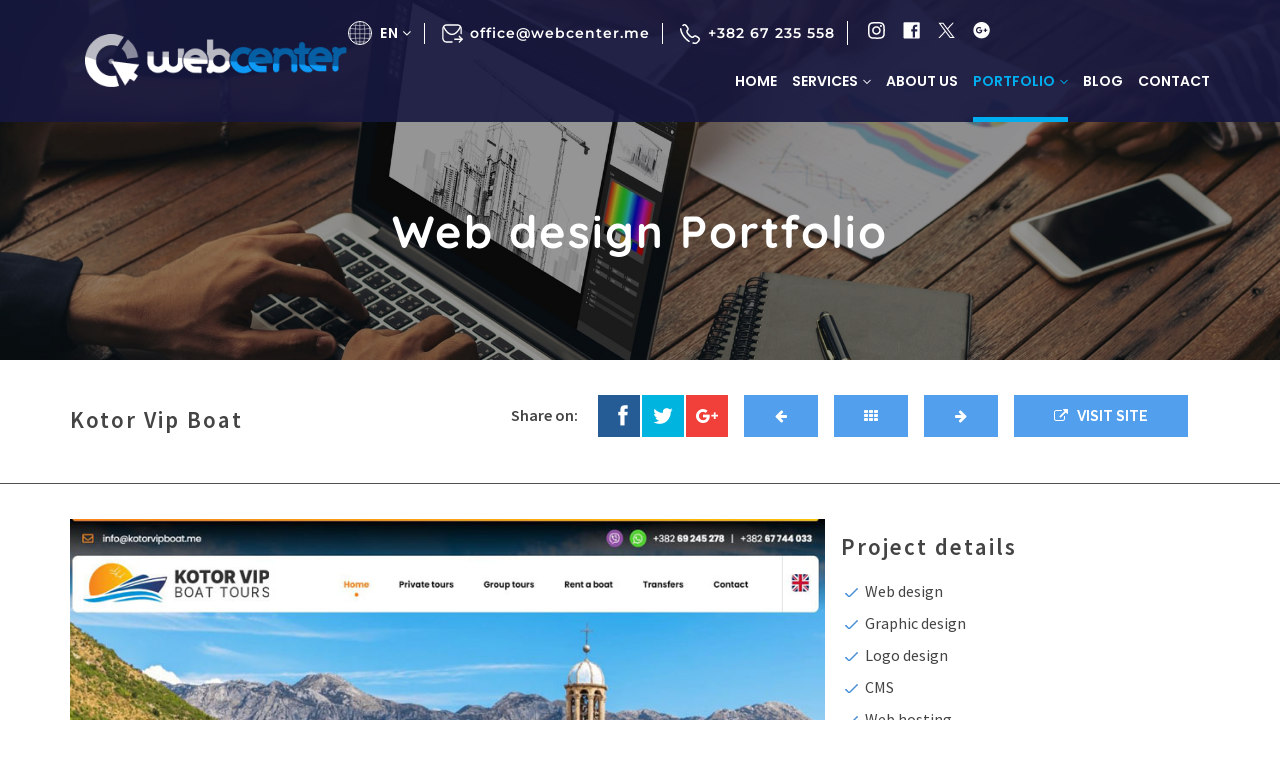

--- FILE ---
content_type: text/html; charset=UTF-8
request_url: https://www.webcenter.me/en/portfolio/tourist-agencies/kotor-vip-boat/
body_size: 52471
content:
 <!doctype html>
<!--[if IE 7 ]>    <html lang="en-gb" class="isie ie7 oldie no-js"> <![endif]-->
<!--[if IE 8 ]>    <html lang="en-gb" class="isie ie8 oldie no-js"> <![endif]-->
<!--[if IE 9 ]>    <html lang="en-gb" class="isie ie9 no-js"> <![endif]-->
<!--[if (gt IE 9)|!(IE)]><!-->
<html lang="en-gb" class="no-js"> <!--<![endif]--><!DOCTYPE html>
<html lang="en-gb" class="no-js">

<head>

<!-- Google tag (gtag.js) -->
<script async src="https://www.googletagmanager.com/gtag/js?id=AW-957100933"></script>
<script>
  window.dataLayer = window.dataLayer || [];
  function gtag(){dataLayer.push(arguments);}
  gtag('js', new Date());

  gtag('config', 'AW-957100933');
</script>

<!-- Event snippet for Page view conversion page -->
<script>
  gtag('event', 'conversion', {
      'send_to': 'AW-957100933/ghykCNnxoqkbEIXnsMgD',
      'value': 1.0,
      'currency': 'EUR'
  });
</script>


	<!-- Global site tag (gtag.js) - Google Analytics STARI GTAG-->
	<!--<script async src="https://www.googletagmanager.com/gtag/js?id=UA-129086465-1"></script>
<script>
  window.dataLayer = window.dataLayer || [];
  function gtag(){dataLayer.push(arguments);}
  gtag('js', new Date());

  gtag('config', 'UA-129086465-1');
</script>-->
	<!-- Global site tag (gtag.js) - Google Analytics NOVI GTAG-->
	<script async type="text/plain" data-category="analytics" data-service="Google Analytics" src="https://www.googletagmanager.com/gtag/js?id=UA-163144128-1"></script>
	<script>
		window.dataLayer = window.dataLayer || [];

		function gtag() {
			dataLayer.push(arguments);
		}
		gtag('js', new Date());

		gtag('config', 'UA-163144128-1');
	</script>
	<!-- Google tag (gtag.js) -->
	<script async src="https://www.googletagmanager.com/gtag/js?id=UA-129086465-1"></script>
	<script>
		window.dataLayer = window.dataLayer || [];

		function gtag() {
			dataLayer.push(arguments);
		}
		gtag('js', new Date());

		gtag('config', 'UA-129086465-1');
	</script>

	
			<title>Kotor Vip Boat</title>
		<meta http-equiv="X-UA-Compatible" content="IE=edge,chrome=1">
		<!-- <meta name="keywords" content="Kotor Vip Boat" /> -->
		<meta name="description" content="Kotor Vip Boat" />
		<meta property="og:image" content="https://www.webcenter.me/theme/images/logo-sign-big.png">
	

	
	<meta charset="utf-8">
	<meta name="viewport" content="width=device-width, initial-scale=1">
	<link href="https://www.webcenter.me/theme/css/bootstrap.css" rel="stylesheet" type="text/css">
	<link href="https://cdnjs.cloudflare.com/ajax/libs/font-awesome/4.3.0/css/font-awesome.min.css" rel="stylesheet" type="text/css">
	<link href="https://www.webcenter.me/theme/css/swiper-bundle.min.css" rel="stylesheet" type="text/css">
	<link href="https://www.webcenter.me/theme/css/main.css?v=5" rel="stylesheet" type="text/css">
	<link href="https://www.webcenter.me/theme/css/slick.css" rel="stylesheet" type="text/css">
	<link href="https://www.webcenter.me/theme/css/slick-theme.css" rel="stylesheet" type="text/css">
	<link rel="stylesheet" href="https://www.webcenter.me/theme/css/cookieconsent.css">
	<link rel="stylesheet" href="https://www.webcenter.me/theme/css/social-share-kit.css" type="text/css">
	<script src="https://www.webcenter.me/theme/js/modernizr.js"></script>

	<link rel="shortcut icon" href="/favicon.ico" type="image/x-icon">
	<link rel="icon" href="/favicon.ico" type="image/x-icon">
	<script src="https://www.google.com/recaptcha/api.js" async defer></script>

	<!-- Meta Pixel Code -->
	<script>
		! function(f, b, e, v, n, t, s) {
			if (f.fbq) return;
			n = f.fbq = function() {
				n.callMethod ?
					n.callMethod.apply(n, arguments) : n.queue.push(arguments)
			};
			if (!f._fbq) f._fbq = n;
			n.push = n;
			n.loaded = !0;
			n.version = '2.0';
			n.queue = [];
			t = b.createElement(e);
			t.async = !0;
			t.src = v;
			s = b.getElementsByTagName(e)[0];
			s.parentNode.insertBefore(t, s)
		}(window, document, 'script',
			'https://connect.facebook.net/en_US/fbevents.js');
		fbq('init', '1535589336921972');
		fbq('track', 'PageView');
	</script>
	<noscript><img height="1" width="1" style="display:none" src="https://www.facebook.com/tr?id=1535589336921972&ev=PageView&noscript=1" /></noscript>
	<!-- End Meta Pixel Code -->
</head>

<!-- <body class="popup-is-open"> -->

<body>
	<div id="fb-root"></div>
	<script>
		(function(d, s, id) {
			var js, fjs = d.getElementsByTagName(s)[0];
			if (d.getElementById(id)) return;
			js = d.createElement(s);
			js.id = id;
			js.src = "//connect.facebook.net/en_US/sdk.js#xfbml=1&version=v2.4&appId=217625198256892";
			fjs.parentNode.insertBefore(js, fjs);
		}(document, 'script', 'facebook-jssdk'));
	</script>





	<div class="section section-header   header-regular header-about ">
		<div class="navbar navbar-default cbp-af-header cbp-af-header-shrink mobile-header-contact m-h-contact-hide">
			<div class="container">
				<div class="navbar-header">
					<button type="button" class="navbar-toggle" data-toggle="collapse" data-target="#navbar-ex-collapse">
						<span class="sr-only">Open</span>
						<span class="icon-bar"></span>
						<span class="icon-bar"></span>
						<span class="icon-bar"></span>
					</button>
					<a class="navbar-brand" href="https://www.webcenter.me/"></a>
				</div>
				<style>
					@media (max-width: 480px) {
						.mobile-header-contact.m-h-contact-hide {
							min-height: auto;
							padding: 7px 0;
						}

						.mobile-header-contact.m-h-contact-hide .header-links {
							height: 0;
						}

						.mobile-header-contact.m-h-contact-hide .navbar-brand {
							height: 56px;
							width: 40%;
						}

						.mobile-header-contact.m-h-contact-hide .m-cont {
							display: none;
						}

						.mobile-header-contact.m-h-contact-hide .navbar-toggle {
							margin-top: 8px;
						}

						.mobile-header-contact.m-h-contact-hide .language {
							top: 24px;
							right: 20%;
						}

						.mobile-header-contact.m-h-contact-hide .container>.navbar-header {
							height: auto;
						}

						.carousel {
							margin-top: 70px;
						}
					}
				</style>
				<!-- <script type="text/javascript" src="https://www.webcenter.me/theme/js/mobile-contact-header.js"></script> -->
				<div class="header-links text-right m-c-header">
					<div class="btn-group language">
						

						<a class="btn dropdown-toggle" data-toggle="dropdown"> EN <span class="fa et-down fa-angle-down"></span></a>
						<ul class="dropdown-menu menu01" role="menu">
							<li>
								<a href="https://www.webcenter.me/me/portfolio/tourist-agencies/kotor-vip-boat/">ME</a>
							</li>
							<li>
								<a href="https://www.webcenter.me/en/portfolio/tourist-agencies/kotor-vip-boat/">EN</a>
							</li>
							<!--
							<li>
                	            <a href="https://www.webcenter.me/ru/portfolio/tourist-agencies/kotor-vip-boat/">RU</a>
                	        </li>
							-->
						</ul>
					</div>
					<a class="email m-cont" href="mailto:office@webcenter.me">office@webcenter.me</a>

					<!--
						<a class="viber" href="tel:+382 67 235 558">&nbsp;</a>
						-->
					<a class="phone m-cont" href="tel:+382 67 235 558">+382 67 235 558</a>
					<span class="social header-social">
						<a href="https://www.instagram.com/webcenter.me/" target="_blank">
							<svg width="24" height="24" viewBox="0 0 24 24" fill="none" xmlns="http://www.w3.org/2000/svg">
								<path fill-rule="evenodd" clip-rule="evenodd" d="M7.00329 0.146432C5.061 0.234068 3.37754 0.708932 2.01818 2.06255C0.65407 3.42329 0.185105 5.11342 0.0972504 7.0355C0.0426383 8.23517 -0.276705 17.2984 0.649323 19.6753C1.2738 21.2788 2.50372 22.5117 4.12189 23.1381C4.87696 23.4318 5.7389 23.6307 7.00329 23.6887C17.5754 24.1671 21.4944 23.9067 23.147 19.6753C23.4403 18.9221 23.6421 18.0609 23.6979 16.7996C24.1811 6.20037 23.6195 3.90292 21.777 2.06255C20.3155 0.604711 18.5964 -0.387674 7.00329 0.146432ZM7.10061 21.557C5.94308 21.5049 5.31505 21.312 4.89597 21.1498C3.84172 20.74 3.04985 19.9514 2.64264 18.9033C1.93743 17.0973 2.17132 8.5196 2.23425 7.13163C2.29598 5.77207 2.57141 4.52954 3.53068 3.57028C4.71789 2.386 6.25176 1.8056 16.6957 2.27695C18.0586 2.33852 19.304 2.61339 20.2657 3.57028C21.4529 4.75455 22.0417 6.30022 21.5621 16.7041C21.5098 17.8587 21.3163 18.4853 21.1537 18.9033C20.0793 21.6568 17.6075 22.039 7.10061 21.557ZM16.8109 5.59535C16.8109 6.37935 17.4484 7.01686 18.2355 7.01686C19.0226 7.01686 19.6614 6.37935 19.6614 5.59535C19.6614 4.81137 19.0226 4.17442 18.2355 4.17442C17.4484 4.17442 16.8109 4.81137 16.8109 5.59535ZM5.80181 11.917C5.80181 15.2756 8.53123 17.9986 11.8982 17.9986C15.2651 17.9986 17.9945 15.2756 17.9945 11.917C17.9945 8.55838 15.2651 5.83712 11.8982 5.83712C8.53123 5.83712 5.80181 8.55838 5.80181 11.917ZM7.94118 11.917C7.94118 9.73792 9.71251 7.96997 11.8982 7.96997C14.0838 7.96997 15.8552 9.73792 15.8552 11.917C15.8552 14.0972 14.0838 15.8657 11.8982 15.8657C9.71251 15.8657 7.94118 14.0972 7.94118 11.917Z" fill="#082345" />
							</svg>
						</a>
						<a href="https://www.facebook.com/vebcentar" target="_blank">
							<svg width="25" height="24" viewBox="0 0 25 24" fill="none" xmlns="http://www.w3.org/2000/svg">
								<path d="M2.13215 0H23.2708C23.9874 0 24.6328 0.645464 24.6328 1.36201V22.5007C24.6328 23.2172 23.9874 23.8627 23.2708 23.8627H2.13215C1.41561 23.8627 0.770142 23.2172 0.770142 22.5007V1.36201C0.770142 0.645464 1.41561 0 2.13215 0ZM17.7162 13.3988H21.0123L21.1556 10.246H17.7162V7.91754C17.7162 7.02214 17.895 6.51999 19.0415 6.51999H21.0478L21.12 3.58158C21.12 3.58158 20.2246 3.43827 18.9349 3.43827C15.7821 3.43827 14.3845 5.40906 14.3845 7.52315V10.246H12.056V13.3988H14.3845V22.1407H17.7162V13.3988Z" fill="#00AEEF" />
							</svg>
						</a>
						<a href="https://twitter.com/VebCentar" target="_blank">
							<svg width="26" height="24" viewBox="0 0 26 24" fill="none" xmlns="http://www.w3.org/2000/svg">
								<path d="M0.601457 0L10.2887 12.9528L0.540283 23.4839H2.73426L11.269 14.2637L18.1648 23.4839H25.631L15.3987 9.80257L24.4725 0H22.2785L14.4184 8.4916L8.06765 0H0.601457ZM3.82786 1.61609H7.25785L22.4041 21.8676H18.9741L3.82786 1.61609Z" fill="#082345" />
							</svg>
						</a>
						<a href="https://www.google.com/maps/place/Veb+Centar+d.o.o./@42.4407571,19.2354434,15z/data=!4m5!3m4!1s0x0:0x53e61de81b3dc168!8m2!3d42.4407571!4d19.2354434?hl=en" target="_blank">
							<svg width="25" height="25" viewBox="0 0 25 25" fill="none" xmlns="http://www.w3.org/2000/svg">
								<path d="M12.5975 0C5.96504 0 0.538452 5.42659 0.538452 12.0591C0.538452 18.6916 5.96504 24.1182 12.5975 24.1182C19.23 24.1182 24.6566 18.6916 24.6566 12.0591C24.6566 5.42659 19.23 0 12.5975 0ZM9.10041 16.8827C6.44741 16.8827 4.27677 14.7121 4.27677 12.0591C4.27677 9.40609 6.44741 7.23545 9.10041 7.23545C10.3063 7.23545 11.5122 7.71782 12.3564 8.56196L11.0299 9.88845C10.5475 9.40609 9.82395 9.16491 9.10041 9.16491C7.53273 9.16491 6.20622 10.4914 6.20622 12.0591C6.20622 13.6268 7.53273 14.9533 9.10041 14.9533C10.4269 14.9533 11.3916 14.1091 11.7534 13.0238H9.10041V11.215H13.6829C14.0446 13.1444 13.2005 16.8827 9.10041 16.8827ZM19.1095 12.9032V14.5915H17.4212V12.9032H15.7329V11.215H17.4212V9.52668H19.1095V11.215H20.7977V12.9032H19.1095Z" fill="#082345" />
							</svg>
						</a>
					</span>
				</div>
				<div class="collapse navbar-collapse" id="navbar-ex-collapse">
					<ul class="nav navbar-nav navbar-right">
						<li >
				<a href='https://www.webcenter.me/' > 
				HOME</a></li><li >
				<a data-toggle='dropdown' class='dropdown-toggle'href='#' > 
				SERVICES</a><ul class='dropdown-menu' role='menu'>	<li >
							<a href='https://www.webcenter.me/en//'  >OUR SERVICES
							</a></li> 	<li >
							<a href='https://www.webcenter.me/en//'  >OUR PROCESS
							</a></li> 	<li >
							<a href='https://www.webcenter.me/en/faq/'  >FAQ
							</a></li> </ul></li><li >
				<a href='https://www.webcenter.me/en/about-us/' > 
				ABOUT US</a></li><li  class='active' >
				<a data-toggle='dropdown' class='dropdown-toggle'href='#' > 
				PORTFOLIO</a><ul class='dropdown-menu' role='menu'>	<li >
							<a href='https://www.webcenter.me/en/portfolio/'  >WEB DESIGN
							</a></li> 	<li >
							<a href='https://www.webcenter.me/en/logo-portfolio/'  >LOGO DESIGN
							</a></li> 	<li >
							<a href='https://www.webcenter.me/en/pro-photography/'  >PHOTOGRAPHY
							</a></li> </ul></li><li >
				<a href='https://www.webcenter.me/en/news/' > 
				BLOG</a></li><li >
				<a href='https://www.webcenter.me/en/contact/' > 
				CONTACT</a></li>					</ul>
				</div>

			</div>

		</div>
									<div class="container" style="margin-top:-25px">
					<div class="row">
						<div class="col-md-12">
							<h1><span>
									Web design Portfolio								</span></h1>
						</div>
					</div>
				</div>
								</div>
		
	<style>
		.header-about {
			background: #363636 url('https://www.webcenter.me/files/portfolio/1443695334-izrada-sajtova-turisticke-agencije.jpg') no-repeat center top;
			box-shadow: inset 0 0 0 1000px rgba(0, 0, 0, .1);
			background-size: 100% auto;
			background-repeat: no-repeat;
			background-attachment: scroll;
			-webkit-background-size: cover;
			-moz-background-size: cover;
			-o-background-size: cover;
			background-size: cover;

			position: static;
		}
	</style>

	<div class="section project-title">
		<style>
			.show-on-small {
				display: none
			}

			@media all and (max-width: 999px) {
				.hide-on-small {
					display: none !important;
				}

				.show-on-small {
					display: inline
				}
			}
		</style>
		<div class="container">

			<div class="row hide-on-small">

				<div class="col-md-4 col-sm-4" style="float:left;min-width:310px">
					<h2>Kotor Vip Boat</h2>
				</div>

				<div class="col-md-3 col-sm-3 text-right">
					<div class="ssk-group">
						<p style="display:inline-block;padding-right:20px;font-size:16px;"><strong>Share on:</strong></p>
						<a href="http://www.facebook.com/share.php?u=http://www.webcenter.me/en/portfolio/tourist-agencies/kotor-vip-boat/en/portfolio/&title=Kotor Vip Boat" target="_blank" class="ssk ssk-facebook"></a>
						<a href="http://twitter.com/home?status=Kotor Vip Boat+http://www.webcenter.me/en/portfolio/tourist-agencies/kotor-vip-boat/" target="_blank" class="ssk ssk-twitter"></a>
						<a href="https://plus.google.com/share?url=http://www.webcenter.me/en/portfolio/tourist-agencies/kotor-vip-boat/" target="_blank" class="ssk ssk-google-plus"></a>
					</div>
				</div>

				<div class="col-md-1 col-sm-1" style="max-width:90px;float:left">
					<a class="btn btn-regular " href="https://www.webcenter.me/en/portfolio/hotels-and-apartments/villa-lastva/"><i class="fa fa-arrow-left"></i></a>
				</div>

				<div class="col-md-1 col-sm-1" style="max-width:90px;float:left">
					<a class="btn btn-regular " href="https://www.webcenter.me/en/portfolio/"><i class="fa fa-th"></i></a>
				</div>

				<div class="col-md-1 col-sm-1" style="max-width:90px;float:left">
					<a class="btn btn-regular " href="https://www.webcenter.me/en/portfolio/construction/sag-studio/"><i class="fa fa-arrow-right"></i></a>
				</div>
				<div class="col-md-2 col-sm-2" style="max-width:190px;float:left">
					<a class="btn btn-regular center-block" href="https://kotorvipboat.me/" target="_blank"><i class="fa fa-external-link"></i> &nbsp; VISIT SITE</a>

				</div>

			</div>



			<div class="row show-on-small">

				<div class="col-md-12 col-sm-12" style="float:left;min-width:310px">
					<h2>Kotor Vip Boat</h2>
				</div>
				<div style="clear:both"></div>
				<div class="col-md-12 col-sm-12 text-left">
					<div class="ssk-group">
						<a href="http://www.facebook.com/share.php?u=http://www.webcenter.me/en/portfolio/tourist-agencies/kotor-vip-boat/en/portfolio/&title=Kotor Vip Boat" target="_blank" class="ssk ssk-facebook"></a>
						<a href="http://twitter.com/home?status=Kotor Vip Boat+http://www.webcenter.me/en/portfolio/tourist-agencies/kotor-vip-boat/" target="_blank" class="ssk ssk-twitter"></a>
						<a href="https://plus.google.com/share?url=http://www.webcenter.me/en/portfolio/tourist-agencies/kotor-vip-boat/" target="_blank" class="ssk ssk-google-plus"></a>
					</div>
				</div>
				<div style="clear:both"></div>
				<div class="col-md-1 col-sm-1" style="max-width:90px;float:left">
					<a class="btn btn-regular " href="https://www.webcenter.me/en/portfolio/hotels-and-apartments/villa-lastva/"><i class="fa fa-arrow-left"></i></a>
				</div>

				<div class="col-md-1 col-sm-1" style="max-width:90px;float:left">
					<a class="btn btn-regular " href="https://www.webcenter.me/en/portfolio/"><i class="fa fa-th"></i></a>
				</div>

				<div class="col-md-1 col-sm-1" style="max-width:90px;float:left">
					<a class="btn btn-regular " href="https://www.webcenter.me/en/portfolio/construction/sag-studio/"><i class="fa fa-arrow-right"></i></a>
				</div>
				<div class="col-md-2 col-sm-2" style="max-width:90px;float:left">
					<a class="btn btn-regular center-block" href="https://kotorvipboat.me/" target="_blank"><i class="fa fa-external-link"></i> &nbsp; </a>

				</div>

			</div>
		</div>
	</div>
	<div class="section project-content">
		<div class="container">
			<div class="row">
				<div class="col-md-8 col-sm-8 text-center">
					<div id="carousel-bounding-box">
						<div class="carousel slide" id="myCarousel">
							<!-- Carousel items -->
							<div class="carousel-inner">
								<div class="active item">
									<img data-no-retina
										src="https://www.webcenter.me/files/portfolio/1625160614-vipboat.jpg" class="img-responsive center-block">
								</div>
							</div>
							<!-- Carousel nav -->
													</div>
					</div>
					<div class="row advantages-icons">
						<center>
															<div class="col-md-3 col-sm-3 col-xs-4">
									<span class="responsive">&nbsp;</span>
									<h6>Responsive</h6>
								</div>

																													<div class="col-md-3 col-sm-3 col-xs-4">
									<span class="full-width">&nbsp;</span>
									<h6>Full width</h6>
								</div>
							
							
															<div class="col-md-3 col-sm-3 col-xs-4">
									<span class="booking">&nbsp;</span>
									<h6>Booking system</h6>
								</div>
							


															<div class="col-md-3 col-sm-3 col-xs-4">
									<span class="html5">&nbsp;</span>
									<h6>HTML 5</h6>
								</div>
							






					</div>
				</div>
				<div class="col-md-4 col-sm-4">
					<p></p>
					<h3>Project details</h3>
					<ul>
						<li> Web design</li><li> Graphic design</li><li> Logo design</li><li> CMS</li><li> Web hosting</li><li> Domain name registration</li>
					</ul>




				</div>
			</div>
		</div>
	</div>
	<script src="https://ajax.googleapis.com/ajax/libs/jquery/1.9.1/jquery.min.js"></script>
	<script>
		jQuery(document).ready(function($) {

			$('#myCarousel').carousel({
				interval: 5000
			});

			//Handles the carousel thumbnails
			$('[id^=carousel-selector-]').click(function() {
				var id_selector = $(this).attr("id");
				try {
					var id = /-(\d+)$/.exec(id_selector)[1];
					console.log(id_selector, id);
					jQuery('#myCarousel').carousel(parseInt(id));
				} catch (e) {
					console.log('Regex failed!', e);
				}
			});
			// When the carousel slides, auto update the text
			$('#myCarousel').on('slid.bs.carousel', function(e) {
				var id = $('.item.active').data('slide-number');
				$('#carousel-text').html($('#slide-content-' + id).html());
			});
		});
	</script>

	<!--
    <div class="section section-comment">
        <div class="container">
            <div class="row">
                <div class="col-md-8 col-md-offset-2">
                    <h2 class="text-center">OWNER’S COMMENTS</h2>
                    <p class="text-center comment">Lorem Ipsum is simply dummy text of the printing and typesetting industry. Lorem Ipsum 
                    has been the industry's standard dummy textever since the 1500s, when an unknown printer 
                    took a galley of type and scrambled it to make a type specimen book. It has survived not 
                    only five centuries, but also the leap into electronic</p>
                </div>
            </div>
        </div>
    </div>
	-->


	<div class="clearfix"></div>



	
	


		<div class="section feedback light-bg " >
			<div class="container">
				<div class="row">
					<div class="col-md-12">
						<span class="subtitle">

							ARE YOU INTERESTED?						</span>
					</div>
					<div class="col-md-12">
						<h2 class="text-center padd-top-0">
							Contact us						</h2>
					</div>
				</div>
			</div>
		</div>
		<a name="comment"></a>

		<div class="section section-feedback feedback2">
			<style>
				.section-feedback {
					/* background: #363636 url('https://www.webcenter.me/theme/images/contactnew.jpg') no-repeat center center; */
					/* background: #363636 url('https://www.webcenter.me/files/images/1533307085-footer-bcg.png') no-repeat center center; */

					background-size: 100% auto;
					background-attachment: fixed;
					background-position: 30% 30%;
					background-repeat: no-repeat;
					background-attachment: fixed;
					-webkit-background-size: cover;
					-moz-background-size: cover;
					-o-background-size: cover;
					background-size: cover;
				}
			</style>

			<div class="container">
				<div class="row">
					<div class="col-md-12">
												<form action="#comment" method="post" class="text-center">
							<div class="row">
																<div class="col-md-4 col-sm-4 form-group">
									<input class="form-control" name="ime" placeholder="Your Name..." type="text" required="required">
								</div>
								<div class="col-md-4 col-sm-4 form-group">
									<input class="form-control" name="tel" placeholder="Phone:" type="text">
								</div>
								<div class="col-md-4 col-sm-4 form-group">
									<input class="form-control" name="email" placeholder="Your E-Mail Address" type="email" required="required">
								</div>
								<div class="col-md-12 form-group">
									<textarea class="form-control" name="poruka" placeholder="Message..."></textarea>
								</div>
							</div>
							<div class="row">
								<div class="col-md-3 col-sm-3 form-group" style="text-align:right">

								</div>
								<div class="col-md-7 col-sm-7 form-group" style="text-align:right; width:100%; display:flex; justify-content: center;">
									<!-- <div style="float:left;padding-top:6px;color:#fff;font-size:18px">
									ANTI-SPAM <img src="https://www.webcenter.me/theme/images/spam1.png" style="margin-top:-7px">
								</div> -->


									<!-- <div style="float:left"> -->
									<!-- <input class="form-control" name="zbir" placeholder="Enter sum" type="text" style="width:110px;float:left" required> -->
									<div class="send-message">
										<div class="g-recaptcha" data-sitekey="6LeJNsMeAAAAAPbuPA10Dfmvr6gNQ-zNPnABNe1H"></div>
										<button style="margin-top:1px;float:left;margin-left:5px" type="submit" class="btn" name="sendEmail">Send Message</button>
									</div>


									<!-- </div> -->
									<div style="clear:both"></div>
								</div>
								<div class="col-md-2 col-sm-2 form-group" style="text-align:right">

								</div>
							</div>
							<div style="clear:both"></div>
						</form>
					</div>
				</div>
			</div>
		</div>
	
	<div class="section section-subscribe">
		<div class="container">
			<div class="row foot">
				<div class="col-md-4 col-sm-4  col-xs-8  foot-left">
					<h4>Contact</h4>
					<ul class="faddress">
<li>Vojvode Ma&scaron;a Đurovića 4/a,</li>
<li>Lamela 3-4, Sprat 2, ST 11,</li>
<li>81000&nbsp;Podgorica, Crna Gora</li>
<li>+382 67 235&nbsp;558</li>
<li><a href="mailto:office@webcenter.me"> office@webcenter.me</a></li>
<li>Podr&scaron;ka: +382 67 235 711</li>
</ul>				</div>
				<div class="col-md-4 col-sm-4 col-sm-offset-0 col-xs-8 col-xs-offset-2 foot-center">
					<img src="https://www.webcenter.me/theme/images/logo-big2.png" class="img-responsive center-block big-logo">
					<h4 class="text-center">
						Subscribe to our newsletter						
					</h4>
					<form role="form" action="" method="post">
						<div class="form-group">
							<input class="form-control" id="exampleInputEmail1" placeholder="Enter your e-mail address" type="email" name="email">
						</div>
						<button type="submit" name="newsOk" class="btn sign-up">Sign up</button>
					</form>
				</div>
				<div class="col-md-4 col-sm-4 col-xs-8 foot-right">

					<ul>
						<h4>Useful links</h4><ul class="media-list">	<li class='media'>			
				<a href='https://www.webcenter.me/en/about-us/' >
				About us</a></li>	<li class='media'>			
				<a href='https://www.webcenter.me/en//' >
				Our services</a></li>	<li class='media'>			
				<a href='https://www.webcenter.me/en//' >
				Our process</a></li>	<li class='media'>			
				<a href='https://www.webcenter.me/en/portfolio/' >
				References</a></li>	<li class='media'>			
				<a href='https://www.webcenter.me/en/news/' >
				Blog</a></li></ul>
					</ul>
				</div>
			</div>
		</div>
	</div>
	<footer class="section section-footer">
		<div class="container">
			<div class="row">
				<div class="col-md-6 col-sm-6 copyright">
					<p>Copyright&nbsp;©&nbsp;2015&nbsp;<a href="https://www.webcenter.me/" target="_blank" style="background: none; margin: 0; width: auto;">Web&nbsp;Center.</a> All&nbsp;Rights&nbsp;Reserved.</p>
				</div>
				<div class="col-md-6 col-sm-6 text-center social-links">
					<a href="https://www.instagram.com/webcenter.me/" target="_blank">
						<svg width="24" height="24" viewBox="0 0 24 24" fill="none" xmlns="http://www.w3.org/2000/svg">
							<path fill-rule="evenodd" clip-rule="evenodd" d="M7.00329 0.146432C5.061 0.234068 3.37754 0.708932 2.01818 2.06255C0.65407 3.42329 0.185105 5.11342 0.0972504 7.0355C0.0426383 8.23517 -0.276705 17.2984 0.649323 19.6753C1.2738 21.2788 2.50372 22.5117 4.12189 23.1381C4.87696 23.4318 5.7389 23.6307 7.00329 23.6887C17.5754 24.1671 21.4944 23.9067 23.147 19.6753C23.4403 18.9221 23.6421 18.0609 23.6979 16.7996C24.1811 6.20037 23.6195 3.90292 21.777 2.06255C20.3155 0.604711 18.5964 -0.387674 7.00329 0.146432ZM7.10061 21.557C5.94308 21.5049 5.31505 21.312 4.89597 21.1498C3.84172 20.74 3.04985 19.9514 2.64264 18.9033C1.93743 17.0973 2.17132 8.5196 2.23425 7.13163C2.29598 5.77207 2.57141 4.52954 3.53068 3.57028C4.71789 2.386 6.25176 1.8056 16.6957 2.27695C18.0586 2.33852 19.304 2.61339 20.2657 3.57028C21.4529 4.75455 22.0417 6.30022 21.5621 16.7041C21.5098 17.8587 21.3163 18.4853 21.1537 18.9033C20.0793 21.6568 17.6075 22.039 7.10061 21.557ZM16.8109 5.59535C16.8109 6.37935 17.4484 7.01686 18.2355 7.01686C19.0226 7.01686 19.6614 6.37935 19.6614 5.59535C19.6614 4.81137 19.0226 4.17442 18.2355 4.17442C17.4484 4.17442 16.8109 4.81137 16.8109 5.59535ZM5.80181 11.917C5.80181 15.2756 8.53123 17.9986 11.8982 17.9986C15.2651 17.9986 17.9945 15.2756 17.9945 11.917C17.9945 8.55838 15.2651 5.83712 11.8982 5.83712C8.53123 5.83712 5.80181 8.55838 5.80181 11.917ZM7.94118 11.917C7.94118 9.73792 9.71251 7.96997 11.8982 7.96997C14.0838 7.96997 15.8552 9.73792 15.8552 11.917C15.8552 14.0972 14.0838 15.8657 11.8982 15.8657C9.71251 15.8657 7.94118 14.0972 7.94118 11.917Z" fill="#082345" />
						</svg>
					</a>
					<a href="https://www.facebook.com/vebcentar" target="_blank">
						<svg width="25" height="24" viewBox="0 0 25 24" fill="none" xmlns="http://www.w3.org/2000/svg">
							<path d="M2.13215 0H23.2708C23.9874 0 24.6328 0.645464 24.6328 1.36201V22.5007C24.6328 23.2172 23.9874 23.8627 23.2708 23.8627H2.13215C1.41561 23.8627 0.770142 23.2172 0.770142 22.5007V1.36201C0.770142 0.645464 1.41561 0 2.13215 0ZM17.7162 13.3988H21.0123L21.1556 10.246H17.7162V7.91754C17.7162 7.02214 17.895 6.51999 19.0415 6.51999H21.0478L21.12 3.58158C21.12 3.58158 20.2246 3.43827 18.9349 3.43827C15.7821 3.43827 14.3845 5.40906 14.3845 7.52315V10.246H12.056V13.3988H14.3845V22.1407H17.7162V13.3988Z" fill="#00AEEF" />
						</svg>
					</a>
					<a href="https://twitter.com/VebCentar" target="_blank">
						<svg width="26" height="24" viewBox="0 0 26 24" fill="none" xmlns="http://www.w3.org/2000/svg">
							<path d="M0.601457 0L10.2887 12.9528L0.540283 23.4839H2.73426L11.269 14.2637L18.1648 23.4839H25.631L15.3987 9.80257L24.4725 0H22.2785L14.4184 8.4916L8.06765 0H0.601457ZM3.82786 1.61609H7.25785L22.4041 21.8676H18.9741L3.82786 1.61609Z" fill="#082345" />
						</svg>
					</a>
					<a href="https://www.google.com/maps/place/Veb+Centar+d.o.o./@42.4407571,19.2354434,15z/data=!4m5!3m4!1s0x0:0x53e61de81b3dc168!8m2!3d42.4407571!4d19.2354434?hl=en" target="_blank">
						<svg width="25" height="25" viewBox="0 0 25 25" fill="none" xmlns="http://www.w3.org/2000/svg">
							<path d="M12.5975 0C5.96504 0 0.538452 5.42659 0.538452 12.0591C0.538452 18.6916 5.96504 24.1182 12.5975 24.1182C19.23 24.1182 24.6566 18.6916 24.6566 12.0591C24.6566 5.42659 19.23 0 12.5975 0ZM9.10041 16.8827C6.44741 16.8827 4.27677 14.7121 4.27677 12.0591C4.27677 9.40609 6.44741 7.23545 9.10041 7.23545C10.3063 7.23545 11.5122 7.71782 12.3564 8.56196L11.0299 9.88845C10.5475 9.40609 9.82395 9.16491 9.10041 9.16491C7.53273 9.16491 6.20622 10.4914 6.20622 12.0591C6.20622 13.6268 7.53273 14.9533 9.10041 14.9533C10.4269 14.9533 11.3916 14.1091 11.7534 13.0238H9.10041V11.215H13.6829C14.0446 13.1444 13.2005 16.8827 9.10041 16.8827ZM19.1095 12.9032V14.5915H17.4212V12.9032H15.7329V11.215H17.4212V9.52668H19.1095V11.215H20.7977V12.9032H19.1095Z" fill="#082345" />
						</svg>
					</a>
				</div>
			</div>
		</div>
	</footer>

	
<script src="https://www.webcenter.me/theme/js/cookieconsent.umd.js"></script>
<script>
    /**
     * All config. options available here:
     * https://cookieconsent.orestbida.com/reference/configuration-reference.html
     */
    CookieConsent.run({
        // root: 'body',
        // autoShow: true,
        // disablePageInteraction: true,
        // hideFromBots: true,
        // mode: 'opt-in',
        // revision: 0,

        cookie: {
            name: 'cc_cookie',
            // domain: location.hostname,
            // path: '/',
            // sameSite: "Lax",
            // expiresAfterDays: 365,
        },

        // https://cookieconsent.orestbida.com/reference/configuration-reference.html#guioptions
        guiOptions: {
            consentModal: {
                // layout: 'cloud inline',
                // position: 'bottom center',
                // equalWeightButtons: true,
                // flipButtons: false
                layout: "box",
                position: "bottom right",
                equalWeightButtons: true,
                flipButtons: false
            },
            preferencesModal: {
                // layout: 'box',
                // equalWeightButtons: true,
                // flipButtons: false

                layout: "box",
                position: "right",
                equalWeightButtons: false,
                flipButtons: false
            }
        },

        onFirstConsent: ({
            cookie
        }) => {
            console.log('onFirstConsent fired', cookie);
        },

        onConsent: ({
            cookie
        }) => {
            console.log('onConsent fired!', cookie)
        },

        onChange: ({
            changedCategories,
            changedServices
        }) => {
            console.log('onChange fired!', changedCategories, changedServices);
        },

        onModalReady: ({
            modalName
        }) => {
            console.log('ready:', modalName);
        },

        onModalShow: ({
            modalName
        }) => {
            console.log('visible:', modalName);
        },

        onModalHide: ({
            modalName
        }) => {
            console.log('hidden:', modalName);
        },

        categories: {
            necessary: {
                enabled: true, // this category is enabled by default
                readOnly: true // this category cannot be disabled
            },
            analytics: {
                autoClear: {
                    cookies: [{
                            name: /^_ga/, // regex: match all cookies starting with '_ga'
                        },
                        {
                            name: '_gid', // string: exact cookie name
                        }
                    ]
                },

                // https://cookieconsent.orestbida.com/reference/configuration-reference.html#category-services
                services: {
                    // ga: {
                    // 	label: 'Google Analytics',
                    // 	onAccept: () => {},
                    // 	onReject: () => {}
                    // },
                    // youtube: {
                    // 	label: 'Youtube Embed',
                    // 	onAccept: () => {},
                    // 	onReject: () => {}
                    // },
                }
            },
            ads: {}
        },

        language: {
            default: 'en',
            autoDetect: 'document',
            translations: {
                en: {
                    consentModal: {
                        title: 'We use cookies',
                        description: 'The site webcenter.me uses cookies to ensure a good user experience, display of content.',
                        acceptAllBtn: 'Accept all',
                        acceptNecessaryBtn: 'Reject all',
                        showPreferencesBtn: 'Manage Individual preferences',
                        // closeIconLabel: 'Reject all and close modal',
                        footer: `<a href="https://www.webcenter.me/en/privacy-policy/" target="_blank">Privacy policy</a><a href="https://www.webcenter.me/en/cookies/" target="_blank">Cookies</a>`,
                    },
                    preferencesModal: {
                        title: 'Manage cookie preferences',
                        acceptAllBtn: 'Accept all',
                        acceptNecessaryBtn: 'Reject all',
                        savePreferencesBtn: 'Accept current selection',
                        closeIconLabel: 'Close modal',
                        serviceCounterLabel: 'Service|Services',
                        sections: [{
                                title: 'Your Privacy Choices',
                                description: `In this panel you can express some preferences related to the processing of your personal information. You may review and change expressed choices at any time by resurfacing this panel via the provided link. To deny your consent to the specific processing activities described below, switch the toggles to off or use the “Reject all” button and confirm you want to save your choices.`,
                            },
                            {
                                title: 'Necessary cookies',
                                description: 'Necessary cookies - enable you to interact with a service or website so that you can access essential features to provide that service. They refer to the requested service, such as the session identifier of the current visit.',

                                //this field will generate a toggle linked to the 'necessary' category
                                linkedCategory: 'necessary'
                            },
                            {
                                title: 'Statistical cookies',
                                description: 'Statistical cookies - these pages use Google Analytics cookies that enable the analysis of visits. The provider of this service is Google LLC. The information generated by Google Analytics cookies about your use of these pages, including the IP address from which you accessed the pages, is transferred to the server of Google LLC and stored there. This information will be used for the purpose of analyzing how these pages are used and creating reports intended for page administrators about activities on these pages.',
                                linkedCategory: 'analytics',
                                cookieTable: {
                                    caption: 'Cookie table',
                                    headers: {
                                        name: 'Cookie',
                                        domain: 'Domain',
                                        desc: 'Description'
                                    },
                                    body: [{
                                            name: '_ga',
                                            domain: location.hostname,
                                            desc: '',
                                        },
                                        {
                                            name: '_gid',
                                            domain: location.hostname,
                                            desc: '',
                                        }
                                    ]
                                }
                            },
                            // {
                            // 	title: 'Targeting and Advertising',
                            // 	description: 'These cookies are used to make advertising messages more relevant to you and your interests. The intention is to display ads that are relevant and engaging for the individual user and thereby more valuable for publishers and third party advertisers.',
                            // 	linkedCategory: 'ads',
                            // },
                            {
                                title: 'More information',
                                description: 'For any queries in relation to my policy on cookies and your choices, please <a href="https://www.webcenter.me/en/contact/">contact us</a>'
                            }
                        ]
                    }
                }
            }
        }
    });
</script>

	<!--<script type="text/javascript" src="http://cdnjs.cloudflare.com/ajax/libs/jquery/2.1.0/jquery.min.js"></script>-->
	<script src="//ajax.googleapis.com/ajax/libs/jquery/1.10.2/jquery.min.js"></script>

	<script>
		window.jQuery || document.write('<script src="js/jquery-2.1.0.min.js"><\/script>')
	</script>
	<script type="text/javascript" src="https://netdna.bootstrapcdn.com/bootstrap/3.3.4/js/bootstrap.min.js"></script>
	<script type="text/javascript" src="https://www.webcenter.me/theme/js/retina.min.js"></script>
	<script type="text/javascript" src="https://www.webcenter.me/theme/js/classie.js"></script>

	<!--<script type="text/javascript" src="https://www.webcenter.me/theme/js/cbpAnimatedHeader.js"></script>-->

	<!--<script type="text/javascript" src="https://www.webcenter.me/theme/js/slick.min.js"></script>-->
	<script type="text/javascript" src="https://cdnjs.cloudflare.com/ajax/libs/slick-carousel/1.9.0/slick.min.js"></script>
	<script type="text/javascript">
		$(document).ready(function() {
			$('.carousel').carousel();
			$('.slider').slick({
				dots: true,
				infinite: true,
				speed: 1000,
				autoplay: true,
				autoplaySpeed: 30000,
				fade: true,
				cssEase: 'linear'
			});
			$('.slider-clients').slick({
				dots: true,
				infinite: true,
				speed: 1000,
				autoplay: true,
				autoplaySpeed: 3000,
				slidesToShow: 5,
				slidesToScroll: 5,
				responsive: [{
						breakpoint: 992,
						settings: {
							slidesToShow: 3,
							slidesToScroll: 3,
							infinite: true,
						}
					},
					{
						breakpoint: 768,
						settings: {
							slidesToShow: 2,
							slidesToScroll: 2
						}
					},
					{
						breakpoint: 480,
						settings: {
							dots: false,
							slidesToShow: 1,
							slidesToScroll: 1
						}
					}
				]
			});
		});
	</script>
	<script type="text/javascript" src="https://www.webcenter.me/theme/js/jquery.mousewheel-3.0.6.pack.js"></script>

	<!-- Add fancyBox main JS and CSS files -->
	<script type="text/javascript" src="https://www.webcenter.me/theme/js/jquery.fancybox.js?v=2.1.4"></script>
	<link rel="stylesheet" type="text/css" href="https://www.webcenter.me/theme/css/jquery.fancybox.css" media="screen" />

	<!-- Add Button helper (this is optional) -->
	<link rel="stylesheet" type="text/css" href="https://www.webcenter.me/theme/css/jquery.fancybox-buttons.css?v=1.0.5" />
	<script type="text/javascript" src="https://www.webcenter.me/theme/js/jquery.fancybox-buttons.js"></script>

	<!-- Add Thumbnail helper (this is optional) -->
	<link rel="stylesheet" type="text/css" href="https://www.webcenter.me/theme/css/jquery.fancybox-thumbs.css?v=1.0.7" />
	<script type="text/javascript" src="https://www.webcenter.me/theme/js/jquery.fancybox-thumbs.js?v=1.0.7"></script>

	<!-- Add Media helper (this is optional) -->
	<script type="text/javascript" src="https://www.webcenter.me/theme/js/jquery.fancybox-media.js?v=1.0.5"></script>

	<script type="text/javascript" src="https://www.webcenter.me/theme/js/swiper-bundle.min.js"></script>

	<script type="text/javascript">
		$(document).ready(function() {
			/*
			 *  Simple image gallery. Uses default settings
			 */

			$('.fancybox').fancybox();

			/*
			 *  Different effects
			 */

			// Change title type, overlay closing speed
			$(".fancybox-effects-a").fancybox({
				helpers: {
					title: {
						type: 'outside'
					},
					overlay: {
						speedOut: 0
					}
				}
			});

			// Disable opening and closing animations, change title type
			$(".fancybox-effects-b").fancybox({
				openEffect: 'none',
				closeEffect: 'none',

				helpers: {
					title: {
						type: 'over'
					}
				}
			});

			// Set custom style, close if clicked, change title type and overlay color
			$(".fancybox-effects-c").fancybox({
				wrapCSS: 'fancybox-custom',
				closeClick: true,

				openEffect: 'none',

				helpers: {
					title: {
						type: 'inside'
					},
					overlay: {
						css: {
							'background': 'rgba(238,238,238,0.85)'
						}
					}
				}
			});

			// Remove padding, set opening and closing animations, close if clicked and disable overlay
			$(".fancybox-effects-d").fancybox({
				padding: 0,

				openEffect: 'elastic',
				openSpeed: 150,

				closeEffect: 'elastic',
				closeSpeed: 150,

				closeClick: true,

				helpers: {
					overlay: null
				}
			});

			/*
			 *  Button helper. Disable animations, hide close button, change title type and content
			 */

			$('.fancybox-buttons').fancybox({
				openEffect: 'none',
				closeEffect: 'none',

				prevEffect: 'none',
				nextEffect: 'none',

				closeBtn: false,

				helpers: {
					title: {
						type: 'inside'
					},
					buttons: {}
				},

				afterLoad: function() {
					this.title = 'Image ' + (this.index + 1) + ' of ' + this.group.length + (this.title ? ' - ' + this.title : '');
				}
			});


			/*
			 *  Thumbnail helper. Disable animations, hide close button, arrows and slide to next gallery item if clicked
			 */

			$('.fancybox-thumbs').fancybox({
				prevEffect: 'none',
				nextEffect: 'none',

				closeBtn: false,
				arrows: false,
				nextClick: true,

				helpers: {
					thumbs: {
						width: 50,
						height: 50
					}
				}
			});

			/*
			 *  Media helper. Group items, disable animations, hide arrows, enable media and button helpers.
			 */
			$('.fancybox-media')
				.attr('rel', 'media-gallery')
				.fancybox({
					openEffect: 'none',
					closeEffect: 'none',
					prevEffect: 'none',
					nextEffect: 'none',

					arrows: false,
					helpers: {
						media: {},
						buttons: {}
					}
				});

			/*
			 *  Open manually
			 */

			$("#fancybox-manual-a").click(function() {
				$.fancybox.open('1_b.jpg');
			});

			$("#fancybox-manual-b").click(function() {
				$.fancybox.open({
					href: 'iframe.html',
					type: 'iframe',
					padding: 5
				});
			});

			$("#fancybox-manual-c").click(function() {
				$.fancybox.open([{
					href: '1_b.jpg',
					title: 'My title'
				}, {
					href: '2_b.jpg',
					title: '2nd title'
				}, {
					href: '3_b.jpg'
				}], {
					helpers: {
						thumbs: {
							width: 75,
							height: 50
						}
					}
				});
			});


		});

		let projectswiper = new Swiper(".projectSwiper", {
			slidesPerView: 1,
			spaceBetween: 0,
			lazy: true,
			loop: true,
			breakpoints: {
				767: {
					slidesPerView: "auto",
					spaceBetween: 50,
				},
			},
			autoplay: {
				delay: 3000,
				disableOnInteraction: false,
			},
			speed: 2500,
		});
	</script>


	<script type="text/javascript" src="https://www.webcenter.me/theme/js/jquery.countdown.min.js"></script>

			<script type="text/javascript" src="https://www.webcenter.me/theme/js/jquery.countdown.min.en.js"></script>

	

	<script>
		$(document).ready(function() {
			var launchdate = new Date(2016, 1 - 1, 1);
			$('#counter').countdown({
				until: launchdate
			});
		});
		/*  $(document).ready(function() {
 Change the launch date according to the date you want to set.
Please take note that months ranges from 0-11 like an array setup. 

        var launchdate = new Date(2016, 1 - 1, 1);
        $('#counter').countdown({
            until: launchdate
        });
    })(jQuery);*/
	</script>
	
	



	<style>
		.navbar-default .navbar-nav .active-home:first-child a {
			border-bottom: 3px solid #529fed;
		}

		.mobile-icons-fixed {
			position: fixed;
			bottom: 0;
			z-index: 999;
			width: 100%;
			height: 70px;
			/* background-color: #0071bc; */
			background-color: #00AEEF;

			display: -webkit-box;
			display: -ms-flexbox;
			display: flex;
			-webkit-box-align: center;
			-ms-flex-align: center;
			align-items: center;
		}

		.mobile-icons-fixed ul {
			display: -webkit-box;
			display: -ms-flexbox;
			display: flex;
			width: 100%;
			-webkit-box-pack: justify;
			-ms-flex-pack: justify;
			justify-content: space-between;
			margin-bottom: 0;
			list-style: none;
			padding-left: 0;
		}

		.mobile-icons-fixed ul li a {
			margin: 0 15px;
			display: -webkit-box;
			display: -ms-flexbox;
			display: flex;
		}

		.mobile-icons-fixed ul li a .icon {
			height: 36px;
			width: 36px;
			border-radius: 50%;
			background-color: white;
			display: -webkit-box;
			display: -ms-flexbox;
			display: flex;
			-webkit-box-align: center;
			-ms-flex-align: center;
			align-items: center;
			-webkit-box-pack: center;
			-ms-flex-pack: center;
			justify-content: center;
		}

		.mobile-icons-fixed ul li a svg {
			height: 18px;
			width: 18px;
			fill: #00AEEF;
		}

		.mobile-icons-fixed ul li a svg path {
			fill: #00AEEF;
		}

		@media only screen and (min-width: 768px) {
			.mobile-icons-fixed {
				display: none;
			}
		}

		@media only screen and (max-width: 480px) {
			.section.section-footer .text-center {
				opacity: 0;
			}
		}

		@media only screen and (max-width: 340px) {
			.mobile-icons-fixed ul li a {
				margin: 0 10px;
			}
		}
	</style>


	<div class="mobile-icons-fixed">
		<ul>
			<li>
				<a href="tel:+382 67 235 558">
					<!--<img src="https://www.webcenter.me/theme/images/web-phone.png" alt="">-->
					<div class="icon">
						<svg aria-hidden="true" focusable="false" data-prefix="fas" data-icon="phone-alt" class="svg-inline--fa fa-phone-alt fa-w-16" role="img" xmlns="http://www.w3.org/2000/svg" viewBox="0 0 512 512">
							<path fill="currentColor" d="M497.39 361.8l-112-48a24 24 0 0 0-28 6.9l-49.6 60.6A370.66 370.66 0 0 1 130.6 204.11l60.6-49.6a23.94 23.94 0 0 0 6.9-28l-48-112A24.16 24.16 0 0 0 122.6.61l-104 24A24 24 0 0 0 0 48c0 256.5 207.9 464 464 464a24 24 0 0 0 23.4-18.6l24-104a24.29 24.29 0 0 0-14.01-27.6z">
							</path>
						</svg>
					</div>
				</a>
			</li>
			<li>
				<a href="mailto:office@webcenter.me">
					<!--<img src="https://www.webcenter.me/theme/images/web-email.png" alt="">-->
					<div class="icon">
						<svg aria-hidden="true" focusable="false" data-prefix="fas" data-icon="envelope" class="svg-inline--fa fa-envelope fa-w-16" role="img" xmlns="http://www.w3.org/2000/svg" viewBox="0 0 512 512">
							<path fill="currentColor" d="M502.3 190.8c3.9-3.1 9.7-.2 9.7 4.7V400c0 26.5-21.5 48-48 48H48c-26.5 0-48-21.5-48-48V195.6c0-5 5.7-7.8 9.7-4.7 22.4 17.4 52.1 39.5 154.1 113.6 21.1 15.4 56.7 47.8 92.2 47.6 35.7.3 72-32.8 92.3-47.6 102-74.1 131.6-96.3 154-113.7zM256 320c23.2.4 56.6-29.2 73.4-41.4 132.7-96.3 142.8-104.7 173.4-128.7 5.8-4.5 9.2-11.5 9.2-18.9v-19c0-26.5-21.5-48-48-48H48C21.5 64 0 85.5 0 112v19c0 7.4 3.4 14.3 9.2 18.9 30.6 23.9 40.7 32.4 173.4 128.7 16.8 12.2 50.2 41.8 73.4 41.4z">
							</path>
						</svg>
					</div>
				</a>
			</li>
			<li>
				<a href="https://www.instagram.com/webcenter.me/" target="_blank">
					<!--<img src="https://www.webcenter.me/theme/images/web-instagram.png" alt="">-->
					<div class="icon">
						<svg aria-hidden="true" focusable="false" data-prefix="fab" data-icon="instagram" class="svg-inline--fa fa-instagram fa-w-14" role="img" xmlns="http://www.w3.org/2000/svg" viewBox="0 0 448 512">
							<path fill="currentColor" d="M224.1 141c-63.6 0-114.9 51.3-114.9 114.9s51.3 114.9 114.9 114.9S339 319.5 339 255.9 287.7 141 224.1 141zm0 189.6c-41.1 0-74.7-33.5-74.7-74.7s33.5-74.7 74.7-74.7 74.7 33.5 74.7 74.7-33.6 74.7-74.7 74.7zm146.4-194.3c0 14.9-12 26.8-26.8 26.8-14.9 0-26.8-12-26.8-26.8s12-26.8 26.8-26.8 26.8 12 26.8 26.8zm76.1 27.2c-1.7-35.9-9.9-67.7-36.2-93.9-26.2-26.2-58-34.4-93.9-36.2-37-2.1-147.9-2.1-184.9 0-35.8 1.7-67.6 9.9-93.9 36.1s-34.4 58-36.2 93.9c-2.1 37-2.1 147.9 0 184.9 1.7 35.9 9.9 67.7 36.2 93.9s58 34.4 93.9 36.2c37 2.1 147.9 2.1 184.9 0 35.9-1.7 67.7-9.9 93.9-36.2 26.2-26.2 34.4-58 36.2-93.9 2.1-37 2.1-147.8 0-184.8zM398.8 388c-7.8 19.6-22.9 34.7-42.6 42.6-29.5 11.7-99.5 9-132.1 9s-102.7 2.6-132.1-9c-19.6-7.8-34.7-22.9-42.6-42.6-11.7-29.5-9-99.5-9-132.1s-2.6-102.7 9-132.1c7.8-19.6 22.9-34.7 42.6-42.6 29.5-11.7 99.5-9 132.1-9s102.7-2.6 132.1 9c19.6 7.8 34.7 22.9 42.6 42.6 11.7 29.5 9 99.5 9 132.1s2.7 102.7-9 132.1z">
							</path>
						</svg>
					</div>
				</a>
			</li>
			<li>
				<a href="https://www.linkedin.com/company/webcenter-ltd" target="_blank">
					<!--<img src="https://www.webcenter.me/theme/images/web-linkedin.png" alt="">-->
					<div class="icon">
						<svg aria-hidden="true" focusable="false" data-prefix="fab" data-icon="linkedin-in" class="svg-inline--fa fa-linkedin-in fa-w-14" role="img" xmlns="http://www.w3.org/2000/svg" viewBox="0 0 448 512">
							<path fill="currentColor" d="M100.28 448H7.4V148.9h92.88zM53.79 108.1C24.09 108.1 0 83.5 0 53.8a53.79 53.79 0 0 1 107.58 0c0 29.7-24.1 54.3-53.79 54.3zM447.9 448h-92.68V302.4c0-34.7-.7-79.2-48.29-79.2-48.29 0-55.69 37.7-55.69 76.7V448h-92.78V148.9h89.08v40.8h1.3c12.4-23.5 42.69-48.3 87.88-48.3 94 0 111.28 61.9 111.28 142.3V448z">
							</path>
						</svg>
					</div>
				</a>
			</li>
			<li>
				<a href="https://www.facebook.com/vebcentar" target="_blank">
					<!--<img src="https://www.webcenter.me/theme/images/web-fb.png" alt="">-->
					<div class="icon">
						<svg aria-hidden="true" focusable="false" data-prefix="fab" data-icon="facebook-f" class="svg-inline--fa fa-facebook-f fa-w-10" role="img" xmlns="http://www.w3.org/2000/svg" viewBox="0 0 320 512">
							<path fill="currentColor" d="M279.14 288l14.22-92.66h-88.91v-60.13c0-25.35 12.42-50.06 52.24-50.06h40.42V6.26S260.43 0 225.36 0c-73.22 0-121.08 44.38-121.08 124.72v70.62H22.89V288h81.39v224h100.17V288z">
							</path>
						</svg>
					</div>
				</a>
			</li>
		</ul>
	</div>


    <script type="text/javascript" src="https://widget.clutch.co/static/js/widget.js"></script>
    <div class="clutch-widget" data-url="https://widget.clutch.co" data-widget-type="9" data-height="90" data-nofollow="false" data-expandifr="true" data-scale="100" data-clutchcompany-id="1712210"></div>






	<!-- BEGIN JIVOSITE CODE {literal} -->
	<!--<script type='text/javascript'>
(function(){ var widget_id = 'r8PLex1CGr';var d=document;var w=window;function l(){
var s = document.createElement('script'); s.type = 'text/javascript'; s.async = true; s.src = '//code.jivosite.com/script/widget/'+widget_id; var ss = document.getElementsByTagName('script')[0]; ss.parentNode.insertBefore(s, ss);}if(d.readyState=='complete'){l();}else{if(w.attachEvent){w.attachEvent('onload',l);}else{w.addEventListener('load',l,false);}}})();</script>-->
	<!-- {/literal} END JIVOSITE CODE -->
</body>

</html>

--- FILE ---
content_type: text/html; charset=utf-8
request_url: https://www.google.com/recaptcha/api2/anchor?ar=1&k=6LeJNsMeAAAAAPbuPA10Dfmvr6gNQ-zNPnABNe1H&co=aHR0cHM6Ly93d3cud2ViY2VudGVyLm1lOjQ0Mw..&hl=en&v=PoyoqOPhxBO7pBk68S4YbpHZ&size=normal&anchor-ms=20000&execute-ms=30000&cb=me1kk5klsdy2
body_size: 49285
content:
<!DOCTYPE HTML><html dir="ltr" lang="en"><head><meta http-equiv="Content-Type" content="text/html; charset=UTF-8">
<meta http-equiv="X-UA-Compatible" content="IE=edge">
<title>reCAPTCHA</title>
<style type="text/css">
/* cyrillic-ext */
@font-face {
  font-family: 'Roboto';
  font-style: normal;
  font-weight: 400;
  font-stretch: 100%;
  src: url(//fonts.gstatic.com/s/roboto/v48/KFO7CnqEu92Fr1ME7kSn66aGLdTylUAMa3GUBHMdazTgWw.woff2) format('woff2');
  unicode-range: U+0460-052F, U+1C80-1C8A, U+20B4, U+2DE0-2DFF, U+A640-A69F, U+FE2E-FE2F;
}
/* cyrillic */
@font-face {
  font-family: 'Roboto';
  font-style: normal;
  font-weight: 400;
  font-stretch: 100%;
  src: url(//fonts.gstatic.com/s/roboto/v48/KFO7CnqEu92Fr1ME7kSn66aGLdTylUAMa3iUBHMdazTgWw.woff2) format('woff2');
  unicode-range: U+0301, U+0400-045F, U+0490-0491, U+04B0-04B1, U+2116;
}
/* greek-ext */
@font-face {
  font-family: 'Roboto';
  font-style: normal;
  font-weight: 400;
  font-stretch: 100%;
  src: url(//fonts.gstatic.com/s/roboto/v48/KFO7CnqEu92Fr1ME7kSn66aGLdTylUAMa3CUBHMdazTgWw.woff2) format('woff2');
  unicode-range: U+1F00-1FFF;
}
/* greek */
@font-face {
  font-family: 'Roboto';
  font-style: normal;
  font-weight: 400;
  font-stretch: 100%;
  src: url(//fonts.gstatic.com/s/roboto/v48/KFO7CnqEu92Fr1ME7kSn66aGLdTylUAMa3-UBHMdazTgWw.woff2) format('woff2');
  unicode-range: U+0370-0377, U+037A-037F, U+0384-038A, U+038C, U+038E-03A1, U+03A3-03FF;
}
/* math */
@font-face {
  font-family: 'Roboto';
  font-style: normal;
  font-weight: 400;
  font-stretch: 100%;
  src: url(//fonts.gstatic.com/s/roboto/v48/KFO7CnqEu92Fr1ME7kSn66aGLdTylUAMawCUBHMdazTgWw.woff2) format('woff2');
  unicode-range: U+0302-0303, U+0305, U+0307-0308, U+0310, U+0312, U+0315, U+031A, U+0326-0327, U+032C, U+032F-0330, U+0332-0333, U+0338, U+033A, U+0346, U+034D, U+0391-03A1, U+03A3-03A9, U+03B1-03C9, U+03D1, U+03D5-03D6, U+03F0-03F1, U+03F4-03F5, U+2016-2017, U+2034-2038, U+203C, U+2040, U+2043, U+2047, U+2050, U+2057, U+205F, U+2070-2071, U+2074-208E, U+2090-209C, U+20D0-20DC, U+20E1, U+20E5-20EF, U+2100-2112, U+2114-2115, U+2117-2121, U+2123-214F, U+2190, U+2192, U+2194-21AE, U+21B0-21E5, U+21F1-21F2, U+21F4-2211, U+2213-2214, U+2216-22FF, U+2308-230B, U+2310, U+2319, U+231C-2321, U+2336-237A, U+237C, U+2395, U+239B-23B7, U+23D0, U+23DC-23E1, U+2474-2475, U+25AF, U+25B3, U+25B7, U+25BD, U+25C1, U+25CA, U+25CC, U+25FB, U+266D-266F, U+27C0-27FF, U+2900-2AFF, U+2B0E-2B11, U+2B30-2B4C, U+2BFE, U+3030, U+FF5B, U+FF5D, U+1D400-1D7FF, U+1EE00-1EEFF;
}
/* symbols */
@font-face {
  font-family: 'Roboto';
  font-style: normal;
  font-weight: 400;
  font-stretch: 100%;
  src: url(//fonts.gstatic.com/s/roboto/v48/KFO7CnqEu92Fr1ME7kSn66aGLdTylUAMaxKUBHMdazTgWw.woff2) format('woff2');
  unicode-range: U+0001-000C, U+000E-001F, U+007F-009F, U+20DD-20E0, U+20E2-20E4, U+2150-218F, U+2190, U+2192, U+2194-2199, U+21AF, U+21E6-21F0, U+21F3, U+2218-2219, U+2299, U+22C4-22C6, U+2300-243F, U+2440-244A, U+2460-24FF, U+25A0-27BF, U+2800-28FF, U+2921-2922, U+2981, U+29BF, U+29EB, U+2B00-2BFF, U+4DC0-4DFF, U+FFF9-FFFB, U+10140-1018E, U+10190-1019C, U+101A0, U+101D0-101FD, U+102E0-102FB, U+10E60-10E7E, U+1D2C0-1D2D3, U+1D2E0-1D37F, U+1F000-1F0FF, U+1F100-1F1AD, U+1F1E6-1F1FF, U+1F30D-1F30F, U+1F315, U+1F31C, U+1F31E, U+1F320-1F32C, U+1F336, U+1F378, U+1F37D, U+1F382, U+1F393-1F39F, U+1F3A7-1F3A8, U+1F3AC-1F3AF, U+1F3C2, U+1F3C4-1F3C6, U+1F3CA-1F3CE, U+1F3D4-1F3E0, U+1F3ED, U+1F3F1-1F3F3, U+1F3F5-1F3F7, U+1F408, U+1F415, U+1F41F, U+1F426, U+1F43F, U+1F441-1F442, U+1F444, U+1F446-1F449, U+1F44C-1F44E, U+1F453, U+1F46A, U+1F47D, U+1F4A3, U+1F4B0, U+1F4B3, U+1F4B9, U+1F4BB, U+1F4BF, U+1F4C8-1F4CB, U+1F4D6, U+1F4DA, U+1F4DF, U+1F4E3-1F4E6, U+1F4EA-1F4ED, U+1F4F7, U+1F4F9-1F4FB, U+1F4FD-1F4FE, U+1F503, U+1F507-1F50B, U+1F50D, U+1F512-1F513, U+1F53E-1F54A, U+1F54F-1F5FA, U+1F610, U+1F650-1F67F, U+1F687, U+1F68D, U+1F691, U+1F694, U+1F698, U+1F6AD, U+1F6B2, U+1F6B9-1F6BA, U+1F6BC, U+1F6C6-1F6CF, U+1F6D3-1F6D7, U+1F6E0-1F6EA, U+1F6F0-1F6F3, U+1F6F7-1F6FC, U+1F700-1F7FF, U+1F800-1F80B, U+1F810-1F847, U+1F850-1F859, U+1F860-1F887, U+1F890-1F8AD, U+1F8B0-1F8BB, U+1F8C0-1F8C1, U+1F900-1F90B, U+1F93B, U+1F946, U+1F984, U+1F996, U+1F9E9, U+1FA00-1FA6F, U+1FA70-1FA7C, U+1FA80-1FA89, U+1FA8F-1FAC6, U+1FACE-1FADC, U+1FADF-1FAE9, U+1FAF0-1FAF8, U+1FB00-1FBFF;
}
/* vietnamese */
@font-face {
  font-family: 'Roboto';
  font-style: normal;
  font-weight: 400;
  font-stretch: 100%;
  src: url(//fonts.gstatic.com/s/roboto/v48/KFO7CnqEu92Fr1ME7kSn66aGLdTylUAMa3OUBHMdazTgWw.woff2) format('woff2');
  unicode-range: U+0102-0103, U+0110-0111, U+0128-0129, U+0168-0169, U+01A0-01A1, U+01AF-01B0, U+0300-0301, U+0303-0304, U+0308-0309, U+0323, U+0329, U+1EA0-1EF9, U+20AB;
}
/* latin-ext */
@font-face {
  font-family: 'Roboto';
  font-style: normal;
  font-weight: 400;
  font-stretch: 100%;
  src: url(//fonts.gstatic.com/s/roboto/v48/KFO7CnqEu92Fr1ME7kSn66aGLdTylUAMa3KUBHMdazTgWw.woff2) format('woff2');
  unicode-range: U+0100-02BA, U+02BD-02C5, U+02C7-02CC, U+02CE-02D7, U+02DD-02FF, U+0304, U+0308, U+0329, U+1D00-1DBF, U+1E00-1E9F, U+1EF2-1EFF, U+2020, U+20A0-20AB, U+20AD-20C0, U+2113, U+2C60-2C7F, U+A720-A7FF;
}
/* latin */
@font-face {
  font-family: 'Roboto';
  font-style: normal;
  font-weight: 400;
  font-stretch: 100%;
  src: url(//fonts.gstatic.com/s/roboto/v48/KFO7CnqEu92Fr1ME7kSn66aGLdTylUAMa3yUBHMdazQ.woff2) format('woff2');
  unicode-range: U+0000-00FF, U+0131, U+0152-0153, U+02BB-02BC, U+02C6, U+02DA, U+02DC, U+0304, U+0308, U+0329, U+2000-206F, U+20AC, U+2122, U+2191, U+2193, U+2212, U+2215, U+FEFF, U+FFFD;
}
/* cyrillic-ext */
@font-face {
  font-family: 'Roboto';
  font-style: normal;
  font-weight: 500;
  font-stretch: 100%;
  src: url(//fonts.gstatic.com/s/roboto/v48/KFO7CnqEu92Fr1ME7kSn66aGLdTylUAMa3GUBHMdazTgWw.woff2) format('woff2');
  unicode-range: U+0460-052F, U+1C80-1C8A, U+20B4, U+2DE0-2DFF, U+A640-A69F, U+FE2E-FE2F;
}
/* cyrillic */
@font-face {
  font-family: 'Roboto';
  font-style: normal;
  font-weight: 500;
  font-stretch: 100%;
  src: url(//fonts.gstatic.com/s/roboto/v48/KFO7CnqEu92Fr1ME7kSn66aGLdTylUAMa3iUBHMdazTgWw.woff2) format('woff2');
  unicode-range: U+0301, U+0400-045F, U+0490-0491, U+04B0-04B1, U+2116;
}
/* greek-ext */
@font-face {
  font-family: 'Roboto';
  font-style: normal;
  font-weight: 500;
  font-stretch: 100%;
  src: url(//fonts.gstatic.com/s/roboto/v48/KFO7CnqEu92Fr1ME7kSn66aGLdTylUAMa3CUBHMdazTgWw.woff2) format('woff2');
  unicode-range: U+1F00-1FFF;
}
/* greek */
@font-face {
  font-family: 'Roboto';
  font-style: normal;
  font-weight: 500;
  font-stretch: 100%;
  src: url(//fonts.gstatic.com/s/roboto/v48/KFO7CnqEu92Fr1ME7kSn66aGLdTylUAMa3-UBHMdazTgWw.woff2) format('woff2');
  unicode-range: U+0370-0377, U+037A-037F, U+0384-038A, U+038C, U+038E-03A1, U+03A3-03FF;
}
/* math */
@font-face {
  font-family: 'Roboto';
  font-style: normal;
  font-weight: 500;
  font-stretch: 100%;
  src: url(//fonts.gstatic.com/s/roboto/v48/KFO7CnqEu92Fr1ME7kSn66aGLdTylUAMawCUBHMdazTgWw.woff2) format('woff2');
  unicode-range: U+0302-0303, U+0305, U+0307-0308, U+0310, U+0312, U+0315, U+031A, U+0326-0327, U+032C, U+032F-0330, U+0332-0333, U+0338, U+033A, U+0346, U+034D, U+0391-03A1, U+03A3-03A9, U+03B1-03C9, U+03D1, U+03D5-03D6, U+03F0-03F1, U+03F4-03F5, U+2016-2017, U+2034-2038, U+203C, U+2040, U+2043, U+2047, U+2050, U+2057, U+205F, U+2070-2071, U+2074-208E, U+2090-209C, U+20D0-20DC, U+20E1, U+20E5-20EF, U+2100-2112, U+2114-2115, U+2117-2121, U+2123-214F, U+2190, U+2192, U+2194-21AE, U+21B0-21E5, U+21F1-21F2, U+21F4-2211, U+2213-2214, U+2216-22FF, U+2308-230B, U+2310, U+2319, U+231C-2321, U+2336-237A, U+237C, U+2395, U+239B-23B7, U+23D0, U+23DC-23E1, U+2474-2475, U+25AF, U+25B3, U+25B7, U+25BD, U+25C1, U+25CA, U+25CC, U+25FB, U+266D-266F, U+27C0-27FF, U+2900-2AFF, U+2B0E-2B11, U+2B30-2B4C, U+2BFE, U+3030, U+FF5B, U+FF5D, U+1D400-1D7FF, U+1EE00-1EEFF;
}
/* symbols */
@font-face {
  font-family: 'Roboto';
  font-style: normal;
  font-weight: 500;
  font-stretch: 100%;
  src: url(//fonts.gstatic.com/s/roboto/v48/KFO7CnqEu92Fr1ME7kSn66aGLdTylUAMaxKUBHMdazTgWw.woff2) format('woff2');
  unicode-range: U+0001-000C, U+000E-001F, U+007F-009F, U+20DD-20E0, U+20E2-20E4, U+2150-218F, U+2190, U+2192, U+2194-2199, U+21AF, U+21E6-21F0, U+21F3, U+2218-2219, U+2299, U+22C4-22C6, U+2300-243F, U+2440-244A, U+2460-24FF, U+25A0-27BF, U+2800-28FF, U+2921-2922, U+2981, U+29BF, U+29EB, U+2B00-2BFF, U+4DC0-4DFF, U+FFF9-FFFB, U+10140-1018E, U+10190-1019C, U+101A0, U+101D0-101FD, U+102E0-102FB, U+10E60-10E7E, U+1D2C0-1D2D3, U+1D2E0-1D37F, U+1F000-1F0FF, U+1F100-1F1AD, U+1F1E6-1F1FF, U+1F30D-1F30F, U+1F315, U+1F31C, U+1F31E, U+1F320-1F32C, U+1F336, U+1F378, U+1F37D, U+1F382, U+1F393-1F39F, U+1F3A7-1F3A8, U+1F3AC-1F3AF, U+1F3C2, U+1F3C4-1F3C6, U+1F3CA-1F3CE, U+1F3D4-1F3E0, U+1F3ED, U+1F3F1-1F3F3, U+1F3F5-1F3F7, U+1F408, U+1F415, U+1F41F, U+1F426, U+1F43F, U+1F441-1F442, U+1F444, U+1F446-1F449, U+1F44C-1F44E, U+1F453, U+1F46A, U+1F47D, U+1F4A3, U+1F4B0, U+1F4B3, U+1F4B9, U+1F4BB, U+1F4BF, U+1F4C8-1F4CB, U+1F4D6, U+1F4DA, U+1F4DF, U+1F4E3-1F4E6, U+1F4EA-1F4ED, U+1F4F7, U+1F4F9-1F4FB, U+1F4FD-1F4FE, U+1F503, U+1F507-1F50B, U+1F50D, U+1F512-1F513, U+1F53E-1F54A, U+1F54F-1F5FA, U+1F610, U+1F650-1F67F, U+1F687, U+1F68D, U+1F691, U+1F694, U+1F698, U+1F6AD, U+1F6B2, U+1F6B9-1F6BA, U+1F6BC, U+1F6C6-1F6CF, U+1F6D3-1F6D7, U+1F6E0-1F6EA, U+1F6F0-1F6F3, U+1F6F7-1F6FC, U+1F700-1F7FF, U+1F800-1F80B, U+1F810-1F847, U+1F850-1F859, U+1F860-1F887, U+1F890-1F8AD, U+1F8B0-1F8BB, U+1F8C0-1F8C1, U+1F900-1F90B, U+1F93B, U+1F946, U+1F984, U+1F996, U+1F9E9, U+1FA00-1FA6F, U+1FA70-1FA7C, U+1FA80-1FA89, U+1FA8F-1FAC6, U+1FACE-1FADC, U+1FADF-1FAE9, U+1FAF0-1FAF8, U+1FB00-1FBFF;
}
/* vietnamese */
@font-face {
  font-family: 'Roboto';
  font-style: normal;
  font-weight: 500;
  font-stretch: 100%;
  src: url(//fonts.gstatic.com/s/roboto/v48/KFO7CnqEu92Fr1ME7kSn66aGLdTylUAMa3OUBHMdazTgWw.woff2) format('woff2');
  unicode-range: U+0102-0103, U+0110-0111, U+0128-0129, U+0168-0169, U+01A0-01A1, U+01AF-01B0, U+0300-0301, U+0303-0304, U+0308-0309, U+0323, U+0329, U+1EA0-1EF9, U+20AB;
}
/* latin-ext */
@font-face {
  font-family: 'Roboto';
  font-style: normal;
  font-weight: 500;
  font-stretch: 100%;
  src: url(//fonts.gstatic.com/s/roboto/v48/KFO7CnqEu92Fr1ME7kSn66aGLdTylUAMa3KUBHMdazTgWw.woff2) format('woff2');
  unicode-range: U+0100-02BA, U+02BD-02C5, U+02C7-02CC, U+02CE-02D7, U+02DD-02FF, U+0304, U+0308, U+0329, U+1D00-1DBF, U+1E00-1E9F, U+1EF2-1EFF, U+2020, U+20A0-20AB, U+20AD-20C0, U+2113, U+2C60-2C7F, U+A720-A7FF;
}
/* latin */
@font-face {
  font-family: 'Roboto';
  font-style: normal;
  font-weight: 500;
  font-stretch: 100%;
  src: url(//fonts.gstatic.com/s/roboto/v48/KFO7CnqEu92Fr1ME7kSn66aGLdTylUAMa3yUBHMdazQ.woff2) format('woff2');
  unicode-range: U+0000-00FF, U+0131, U+0152-0153, U+02BB-02BC, U+02C6, U+02DA, U+02DC, U+0304, U+0308, U+0329, U+2000-206F, U+20AC, U+2122, U+2191, U+2193, U+2212, U+2215, U+FEFF, U+FFFD;
}
/* cyrillic-ext */
@font-face {
  font-family: 'Roboto';
  font-style: normal;
  font-weight: 900;
  font-stretch: 100%;
  src: url(//fonts.gstatic.com/s/roboto/v48/KFO7CnqEu92Fr1ME7kSn66aGLdTylUAMa3GUBHMdazTgWw.woff2) format('woff2');
  unicode-range: U+0460-052F, U+1C80-1C8A, U+20B4, U+2DE0-2DFF, U+A640-A69F, U+FE2E-FE2F;
}
/* cyrillic */
@font-face {
  font-family: 'Roboto';
  font-style: normal;
  font-weight: 900;
  font-stretch: 100%;
  src: url(//fonts.gstatic.com/s/roboto/v48/KFO7CnqEu92Fr1ME7kSn66aGLdTylUAMa3iUBHMdazTgWw.woff2) format('woff2');
  unicode-range: U+0301, U+0400-045F, U+0490-0491, U+04B0-04B1, U+2116;
}
/* greek-ext */
@font-face {
  font-family: 'Roboto';
  font-style: normal;
  font-weight: 900;
  font-stretch: 100%;
  src: url(//fonts.gstatic.com/s/roboto/v48/KFO7CnqEu92Fr1ME7kSn66aGLdTylUAMa3CUBHMdazTgWw.woff2) format('woff2');
  unicode-range: U+1F00-1FFF;
}
/* greek */
@font-face {
  font-family: 'Roboto';
  font-style: normal;
  font-weight: 900;
  font-stretch: 100%;
  src: url(//fonts.gstatic.com/s/roboto/v48/KFO7CnqEu92Fr1ME7kSn66aGLdTylUAMa3-UBHMdazTgWw.woff2) format('woff2');
  unicode-range: U+0370-0377, U+037A-037F, U+0384-038A, U+038C, U+038E-03A1, U+03A3-03FF;
}
/* math */
@font-face {
  font-family: 'Roboto';
  font-style: normal;
  font-weight: 900;
  font-stretch: 100%;
  src: url(//fonts.gstatic.com/s/roboto/v48/KFO7CnqEu92Fr1ME7kSn66aGLdTylUAMawCUBHMdazTgWw.woff2) format('woff2');
  unicode-range: U+0302-0303, U+0305, U+0307-0308, U+0310, U+0312, U+0315, U+031A, U+0326-0327, U+032C, U+032F-0330, U+0332-0333, U+0338, U+033A, U+0346, U+034D, U+0391-03A1, U+03A3-03A9, U+03B1-03C9, U+03D1, U+03D5-03D6, U+03F0-03F1, U+03F4-03F5, U+2016-2017, U+2034-2038, U+203C, U+2040, U+2043, U+2047, U+2050, U+2057, U+205F, U+2070-2071, U+2074-208E, U+2090-209C, U+20D0-20DC, U+20E1, U+20E5-20EF, U+2100-2112, U+2114-2115, U+2117-2121, U+2123-214F, U+2190, U+2192, U+2194-21AE, U+21B0-21E5, U+21F1-21F2, U+21F4-2211, U+2213-2214, U+2216-22FF, U+2308-230B, U+2310, U+2319, U+231C-2321, U+2336-237A, U+237C, U+2395, U+239B-23B7, U+23D0, U+23DC-23E1, U+2474-2475, U+25AF, U+25B3, U+25B7, U+25BD, U+25C1, U+25CA, U+25CC, U+25FB, U+266D-266F, U+27C0-27FF, U+2900-2AFF, U+2B0E-2B11, U+2B30-2B4C, U+2BFE, U+3030, U+FF5B, U+FF5D, U+1D400-1D7FF, U+1EE00-1EEFF;
}
/* symbols */
@font-face {
  font-family: 'Roboto';
  font-style: normal;
  font-weight: 900;
  font-stretch: 100%;
  src: url(//fonts.gstatic.com/s/roboto/v48/KFO7CnqEu92Fr1ME7kSn66aGLdTylUAMaxKUBHMdazTgWw.woff2) format('woff2');
  unicode-range: U+0001-000C, U+000E-001F, U+007F-009F, U+20DD-20E0, U+20E2-20E4, U+2150-218F, U+2190, U+2192, U+2194-2199, U+21AF, U+21E6-21F0, U+21F3, U+2218-2219, U+2299, U+22C4-22C6, U+2300-243F, U+2440-244A, U+2460-24FF, U+25A0-27BF, U+2800-28FF, U+2921-2922, U+2981, U+29BF, U+29EB, U+2B00-2BFF, U+4DC0-4DFF, U+FFF9-FFFB, U+10140-1018E, U+10190-1019C, U+101A0, U+101D0-101FD, U+102E0-102FB, U+10E60-10E7E, U+1D2C0-1D2D3, U+1D2E0-1D37F, U+1F000-1F0FF, U+1F100-1F1AD, U+1F1E6-1F1FF, U+1F30D-1F30F, U+1F315, U+1F31C, U+1F31E, U+1F320-1F32C, U+1F336, U+1F378, U+1F37D, U+1F382, U+1F393-1F39F, U+1F3A7-1F3A8, U+1F3AC-1F3AF, U+1F3C2, U+1F3C4-1F3C6, U+1F3CA-1F3CE, U+1F3D4-1F3E0, U+1F3ED, U+1F3F1-1F3F3, U+1F3F5-1F3F7, U+1F408, U+1F415, U+1F41F, U+1F426, U+1F43F, U+1F441-1F442, U+1F444, U+1F446-1F449, U+1F44C-1F44E, U+1F453, U+1F46A, U+1F47D, U+1F4A3, U+1F4B0, U+1F4B3, U+1F4B9, U+1F4BB, U+1F4BF, U+1F4C8-1F4CB, U+1F4D6, U+1F4DA, U+1F4DF, U+1F4E3-1F4E6, U+1F4EA-1F4ED, U+1F4F7, U+1F4F9-1F4FB, U+1F4FD-1F4FE, U+1F503, U+1F507-1F50B, U+1F50D, U+1F512-1F513, U+1F53E-1F54A, U+1F54F-1F5FA, U+1F610, U+1F650-1F67F, U+1F687, U+1F68D, U+1F691, U+1F694, U+1F698, U+1F6AD, U+1F6B2, U+1F6B9-1F6BA, U+1F6BC, U+1F6C6-1F6CF, U+1F6D3-1F6D7, U+1F6E0-1F6EA, U+1F6F0-1F6F3, U+1F6F7-1F6FC, U+1F700-1F7FF, U+1F800-1F80B, U+1F810-1F847, U+1F850-1F859, U+1F860-1F887, U+1F890-1F8AD, U+1F8B0-1F8BB, U+1F8C0-1F8C1, U+1F900-1F90B, U+1F93B, U+1F946, U+1F984, U+1F996, U+1F9E9, U+1FA00-1FA6F, U+1FA70-1FA7C, U+1FA80-1FA89, U+1FA8F-1FAC6, U+1FACE-1FADC, U+1FADF-1FAE9, U+1FAF0-1FAF8, U+1FB00-1FBFF;
}
/* vietnamese */
@font-face {
  font-family: 'Roboto';
  font-style: normal;
  font-weight: 900;
  font-stretch: 100%;
  src: url(//fonts.gstatic.com/s/roboto/v48/KFO7CnqEu92Fr1ME7kSn66aGLdTylUAMa3OUBHMdazTgWw.woff2) format('woff2');
  unicode-range: U+0102-0103, U+0110-0111, U+0128-0129, U+0168-0169, U+01A0-01A1, U+01AF-01B0, U+0300-0301, U+0303-0304, U+0308-0309, U+0323, U+0329, U+1EA0-1EF9, U+20AB;
}
/* latin-ext */
@font-face {
  font-family: 'Roboto';
  font-style: normal;
  font-weight: 900;
  font-stretch: 100%;
  src: url(//fonts.gstatic.com/s/roboto/v48/KFO7CnqEu92Fr1ME7kSn66aGLdTylUAMa3KUBHMdazTgWw.woff2) format('woff2');
  unicode-range: U+0100-02BA, U+02BD-02C5, U+02C7-02CC, U+02CE-02D7, U+02DD-02FF, U+0304, U+0308, U+0329, U+1D00-1DBF, U+1E00-1E9F, U+1EF2-1EFF, U+2020, U+20A0-20AB, U+20AD-20C0, U+2113, U+2C60-2C7F, U+A720-A7FF;
}
/* latin */
@font-face {
  font-family: 'Roboto';
  font-style: normal;
  font-weight: 900;
  font-stretch: 100%;
  src: url(//fonts.gstatic.com/s/roboto/v48/KFO7CnqEu92Fr1ME7kSn66aGLdTylUAMa3yUBHMdazQ.woff2) format('woff2');
  unicode-range: U+0000-00FF, U+0131, U+0152-0153, U+02BB-02BC, U+02C6, U+02DA, U+02DC, U+0304, U+0308, U+0329, U+2000-206F, U+20AC, U+2122, U+2191, U+2193, U+2212, U+2215, U+FEFF, U+FFFD;
}

</style>
<link rel="stylesheet" type="text/css" href="https://www.gstatic.com/recaptcha/releases/PoyoqOPhxBO7pBk68S4YbpHZ/styles__ltr.css">
<script nonce="Qy6ziddnlbvWp2gJ2eXqGA" type="text/javascript">window['__recaptcha_api'] = 'https://www.google.com/recaptcha/api2/';</script>
<script type="text/javascript" src="https://www.gstatic.com/recaptcha/releases/PoyoqOPhxBO7pBk68S4YbpHZ/recaptcha__en.js" nonce="Qy6ziddnlbvWp2gJ2eXqGA">
      
    </script></head>
<body><div id="rc-anchor-alert" class="rc-anchor-alert"></div>
<input type="hidden" id="recaptcha-token" value="[base64]">
<script type="text/javascript" nonce="Qy6ziddnlbvWp2gJ2eXqGA">
      recaptcha.anchor.Main.init("[\x22ainput\x22,[\x22bgdata\x22,\x22\x22,\[base64]/[base64]/[base64]/ZyhXLGgpOnEoW04sMjEsbF0sVywwKSxoKSxmYWxzZSxmYWxzZSl9Y2F0Y2goayl7RygzNTgsVyk/[base64]/[base64]/[base64]/[base64]/[base64]/[base64]/[base64]/bmV3IEJbT10oRFswXSk6dz09Mj9uZXcgQltPXShEWzBdLERbMV0pOnc9PTM/bmV3IEJbT10oRFswXSxEWzFdLERbMl0pOnc9PTQ/[base64]/[base64]/[base64]/[base64]/[base64]\\u003d\x22,\[base64]\\u003d\\u003d\x22,\x22LWw5WMOAeRDCg8K4wrTDnMKQw6fCpMOQMsK/RsOSfsO+OcOSwoBqwpzCiibCk01pb0nCvsKWb3DDnDIKa2LDkmEOwosMBMKsUFDCrQhkwqEnwo/[base64]/CilJew5PDjxTDgR4+PwbDqsKQw6LCv8K6wr5ww5bDrQ3Ch8OXw4rCqW/CiQvCtsOldRNzFsOqwppBwqvDiHlWw51ywqV+PcO+w4AtQRvCv8KMwqNHwpkOa8O8EcKzwodzwoMCw4VSw5bCjgbDlMO1UX7DtjlIw7TDpsO/w6x4LBbDkMKKw65iwo59cwPCh2J8w4DCiXwKwq0sw4jCgAHDusKkXTU9wrsBwo4qS8Otw5JFw5jDhcKGEB8/W1oMfjgeAw3DpMOLKXRCw5fDhcOsw5jDk8Oiw5p1w7zCj8OJw5bDgMO9Nlppw7dkLMOVw5/[base64]/Dmjksw7tzwr83EDYQVWrDpsOiwqV6QsO4KAhZNMKtQ0hfwqwtwpnDkGRucHbDgDzDkcKdMsKLwqnCsHRKTcOcwox2YMKdDQDDsWgcDngWKlXChMObw5XDn8KUworDqsOsW8KEUnIhw6TCk0hxwo8+TMKve33CuMK2wo/Ci8Olw7TDrMOAH8KVH8O5w6LCsTfCrMKpw49ManpUwp7DjsO3WMOJNsKvDsKvwrgYKF4UfxBcQ3jDvBHDiF/Ct8Kbwr/CtFPDgsOYesKhZ8O9CRwbwrorHk8Lwqs4wq3Cg8O0wrJtR2LDqcO5wpvCrlXDt8Olwq91eMOwwr5uGcOMQwXCuQV5wq1lRmbDgj7CmTfCoMOtP8K/C27DrMOfwojDjkZXw7zCjcOWwpDCgsOnV8KnHUldGcK1w7hoICbCpVXCqVzDrcOpMl0mwplyagFpZMKMwpXCvsOSQVDCnw4tWCw5AH/DlXAiLDbDhkbDqBpINl/[base64]/[base64]/[base64]/DjcOEC8ODN3JCwpHDig/[base64]/w4F9wq8EwoA4MMO9w75Iw6Y3w4tJwpXCosOjwpt0LWDDrcKfw4whWMKIw60/wpwPw57CmkbCuU1fwoLDqcOrw4Zdw5k2BcKlasK8w4bCng7CrHzDmVnDkMKeZsOdU8KhAsKuHcOiw515w4bCj8KSw4TCm8OKw5HCocObZDQLw41dScOcKxvDuMKoTXnDtUY9fsKEOcK3XMKcw6tgw6wFw6Bew5JWNnYoSB/CiVYrwpvDiMKEcgLDhCrDtMO2wqo8woXDpF/DmcONM8KzGCUlK8OjcsKxEhHDuUDDqH53ScKrw5TDrcKkwpjDow7DsMOWw7DDqmrCpip1w5IRw6MJwqliw5jDs8KGw6PDscOxwr8JbAR/BVDCssOIwqojacKnZU0yw5AQw5LDl8KrwoU8w5RdwrTCicO3w73CgcOOw4N/AVPDumrCix06w7QCw6Fuw6bDrV0uwq8LFMKSfcOkw7/[base64]/ChBvDgVwlYcKmwr0gw4nDrHPCq8KpwoDDgMKBTcOlwo10wqfDjMO3wptww5TCg8KBSsO+w6g+WMOOfi0+w5fDgMKnwq0PTX3DgmLCtCgUVDBMw6nCucOAwofCrMKefsKjw7jDrGoWNcKSwrdDwqTCosKYJh3CjsKiw6jDgQFAw67ComkowoV/AcKPw74/JsOuTMOQDsOIOcKOw6vDiQXCvsOXaX5MO17DqMOEV8KOCiUaQwYXwpZSwrdnLsOmw4MmdR8gDMOsbcKOw6vDtyrClcOYwpfCni3DgB/DmsK/A8KhwoJsVsKqUcKsLTLDocONwoLDg01Cwr7DpMK5Ah7DqcK+w5XCvRHCgcO3fjQTwpBcHMO4w5Iiw53DmmXDghFaUcOZwqgbHMKGZ3PCjj57w6nCpMO7HsKNwrbCqk/[base64]/DlMOBAMKQw7HDpEzDqFPCp8Kfw64EwqzDuSDCmsO0fsKzBHbDk8KAIcKiEsK9w71Rw5REw4sqWGPCr0LCjBPChMORIBxtBD/CpjctwrQieQvCoMK/[base64]/CulsdUm8Xw6PDqcK3fcKyw755PMKXwqkpVR3ClEjCpWFRwrgxw5LCthzCpcK4w63DgFzCm0vCrRAIIcOjLsK3wok5RHTDv8KsKcKBwpzCkxoLw6DDkcKrXSF+woQNfMKEw71zw7zDlCXDp3fDr27DpT48w7hrLErCslTDpcOpw6YVWm/DocKmY0UEwrPDlcOVwoDDjk0SZcKMwoAMwqUnBcOgEsO5f8KuwrQrPMOgOsKMQsKnwovCrMOIHjcyfGNRLCMnwqJ+wpPDisOydsOaSivDgcKWe2UTWcORWsORw6zCqcOeSjR/w73Ckg3Di0XCjsOLwqrDnSdNw48JCybDhj3DqcORw7lKIi97LwXDikjCgSDChsKfbsKMwpDCj3N4wp/CisOZVMKTCMKrwpVBF8O+OmsfF8Oqwp9CdCJYBsOZw7N2DGljw6bDvVU+w7/[base64]/ChMOkOmsEDMOoehrCoX/DmsOIwotdwqYUwpIuw7PDn8OWw4XCpCLDrQXDt8OZU8KJFD0gUCHDpjbDnsKJMXNUJhJ7ImjChRB5Zn0Bw5/DicKlAcKQQCEUw7rClH7DlFfCv8Okw5rDjDAMRcK3wq43bsOOSS/CuQ3Ds8K/w70gwqnDrFLDucKNekVcwqDDqMK/PMOXNMO7w4HDnmPCnzMzexjCi8ORwpbDhcKzJEzDn8OIwpXCiWADT0nCj8K8EMKUGzTDrsOcX8KSLUPDkcOrO8KhWRfDvcK/OcOww7IOw5cFwqHCpcOURMKjw50DwolxNGzDqcO6dsKYwobCjMO0wrtHw5zCicOhW0Q6wpzDmMOfwrxSw5DCpcKyw6EcwqjCkVXDvWMzEUR4wo41w6zCgHHCoynCmE1MZRIhYsOABcO4wqbCii3Diy/Cm8OeU3QOWMKBVA4Vw6gfSnFjwqgiwq/CvMKVw7TDi8OYUClQw4zCj8OuwrFWCcK4ZDrCjsOlw5AkwoY9RT7DksOlBARxAjzDnHXCsCs2w6ktwoUpOsOLw51ff8OKwosxcMOZwpcTKkoBJAx/wofCvwwJVG/[base64]/CvMKWwrfDqx9Uw4fCqsOQw7fChTwxXzxHwrvDjTFTwq4tPcKSccOAWR9bw4LDoMO5DSpxZ1vDu8O0T1PCqcOqciNzJTMxw5EdDnPDk8KHWcKfwplnwq7Dt8KPR2/Du0NoVXBIDMKvwr/CjXrClMOnw7oVbXZvwodQIMKfNMOwwo95bXUUcMKnwrt4BGl3Zi3CogTDkcOvF8O2w4sIw4ZuEcOvw6s1c8OjwqcCGW/DmMK8XcOVw4TDqcOGwrDCrg7DqcOvw7MhGcODeMOpeAzCow7Ch8K4HVbDg8KYH8K+A1rDpsOYJgUfw67DlsKMf8OWYUnCkg3Ci8KvwpTChRoLIi58wrEgwrZ1w4rCm1jCucKWwrrDnwIsBhwXwpoJNlQzehnDg8KJEMKrKHs3FDjDhsK/[base64]/ChsKRwqnDlsOKWcK0Z8KHwoxgwo7DoMKTwoYTwrTDksKEUEjCtBY2w5HCiwDCq0jCr8KhwqIWwoTCnnfCsBlddsO3w6fCqMKNBBDDisKEwqIqw5LDlSXCh8O5L8ORwrLDtsO/wpAFQsKXPsOswqLDlybChsKlwrnChmzDhTcqXcO7X8OCf8Kywosfwr/[base64]/CiMODw6rCvsOCwooWIiPDqjwtw54VbcO5wo/DomnDg8K3wroFw4/Ck8Ksax7CtcO3w6DDhX8sLEPDl8ODwpZ+W3pkO8KIw5fCl8OMC2QSwr/CqsOvw4vCmcKswqIfXcOsasOaw40Ww77DgERzVwpLGsKhbibCrMKRUlF1wrzCjsKZwopzCB/Cs3jCisO6O8K7VAfClUl5w4csGUbDj8OXfcKIHUUgQ8KcHHdqwqwvw7nCqsObSU3CuHREw5XDv8OtwqYYw6zDg8KFwr/CtWXDrwBswqrCpMKnwpERHHtHw4Fsw4sTw7fDpW0EVgLCkXjDtWtAYltsCMOWHzotwolaLAw5b3zDlkE/w4rDiMKDw6h3PBLDlRR5wrskwoPClHwzBMKuSjdiw6l1M8O3w7FIw4zCjHg2wqnDg8OnDSXDsgnDkmlxwqgTVsKfw4g3woDCpcO/[base64]/DvDBdKcKgw6nCphxmSmjDnwPCgsKMw7U/wqEqFB99U8KewpFLw5xgw611bkE5d8Orwqdhw5bDg8OcAcKPe0NXa8OzGjFbaTzDrcOVPcKPMcO0XcKiw4jCi8OVw4w+w5Y8w5jCiEccaRt9w4XDocKxwrYTwqAldicxw7PDhhrDusOOXR3CmcOxw5/DpwvDqiXDscKIBMO6HsORTMKlwp5LwqheSRPCj8KCJcO5B3MJXcK4CsK6w7vCncOtw4Rhf2HCgMOPwqhXUsKIw5/[base64]/HsKLdWplLRDCicOVw6hqaEzDo8KOwrBwPj9/[base64]/w4pvw6bDq8Ouw4nDoQlDw7rCr1fCo8KLwrM3w4LCuBHDqBhzLlwAF1TCmsKBwogOwq/DpiLCo8KfwoQHwpDCicK1AMOEL8ObEmfCljQdwrTCpsOhwrzCmMOvJsOyeyoZwrAgHUzDj8KwwqhEw4zDrk/DkFHDi8OvQMOrw7k7w7IMBVfCpEzCmFQWTkHCuWfDt8OBEizDqUtlw7rCk8ORwqXCn2thw4VyDk3DnA5aw5HDhsOwA8O0ZSAwBnfCgw/Cr8KjwofDhcOtw5fDmMOxwpE+w4XCmsOhejwwwohpwpHDqXTDhMOAwph5AsOFw40xI8KYw456w48NKH7DicKsCMK3XMORwpHCqMOnwplpIXQCw4PCvUZtSyfCjcOTBkxnw5DDkcOjwqoHRsKybGBHHcKEJMOXwo/CtcKcNsKhwqrDsMK6T8KLP8OsWw9Cw6oVQzkeWsOuF1lxQCfCicKhwr4sXW9pG8KSw4bCjQsRLFpyG8K0w7jDmMOSw7TDuMOxTMKhw7/CmMKpC0jCvMOxwrnCq8KkwrENdcOswqrDnXfDh2fDh8OCwqDDvSjDsi0MWnU2wqtHN8O8PcObw4VxwqJowofDusOBwr8lw4XDih8dw4obH8OzC2TCkRR0w4QGw7RUSBvDvhk7wq8hZcOAwpclGsOHwok3w5NtYsK6c3g3J8K/PsO7fEIywrN0ZyrCgMKMG8KywrjCtg7DvUvCt8Oow6zDiFJCYMOFw43CisOPMMO6wpctw5zDrsOxZcOPTcOJw7LCiMO7BktEw7k9JMK/[base64]/DnzHCrxTCq2ZdejQdw4jCpxIZwpnCucOPwqHDuEMGwokDUSHCiiZOwpfDvcOiCAnCrcOtbivCqgTClMOYwqvCvcKywo7Dh8OISkzCg8KgIAURJsOewoDChyY0bSkNZcKlEMK0SFnChCfCmsO7en7CgcKxFsKlYsKQw6E/I8OFNsKeNydNBMKfwr1KTRTCrsOXfMO/P8OIe1LDn8O2w7rCocOVMmPDsBBOw4gKw6/DtMKuw5N7wq5iw7LCi8Owwp8rw6IawpcDwqjCp8ObwrDDqTrDkMOhCx3CvVDCmETCuRXCjMOqTsOHDMOPw4nCl8K/[base64]/[base64]/wrDDtMKkd0PCgDEbwqzDl3IHI2hhFk57wp9scShdw7DCnwp+Q2LDnHbCo8O+wqRJw5XDjsOxEsOHwpgQwrrCoBR3wq/DtkvCjAl4w4dowoZ+bsKmOMKLdMOOwo52w5DDu2tUw6zCtC1zw5l0w6B5eMKNw4QvMsOcKcOVwrUeLsOcITfCshzDkcOcwoxhAsO+wonDoH/DucK9UsO/NsOfwqcrEDVAwrpuwoPCqsOnwohHw5d0MTQnJBbDsMK0YsKZw4bCqMK1w79Pwr4JCMOIPHnCuMKZw4LCqcOEwp5BN8KcUW3CkcKswoLDinhjJsKdLTDDjyLCusO8e2o+w4NzFMO0wozDmEx+F2xJworClhfDu8ORw4zDvRfCjsOAID3DlicGwqphwq/[base64]/Dgg3CnBfCo8OaBsKgQQNjATJPw5nDuhM0wpzDi8KLwpjDsAxFMU/CnsOmX8KrwpVAXH8qdMK9KMOvIjxtcFPDusOzc0duw5BmwpoMIMKnw4PDnMOaEcOIw6QNdcOEwrvDvEXDsxB6NFFVMcOtw7sOw750aUsJw6LDgFbCnMOaLMOERxHCu8KUw7Qsw6Y/ecKfL1PDh3bCqMOCwpVOfsO+c3YEw4fCjsKqw5Vcw6vDkMKlWcKxHRRMw5dUL25/wpdywqHCliHCjXDChcKUwqrDlMKiWgrDmMKSbmlmw5zChAFQwrk/bHBZw67Dg8KUw6zDi8KhIcKYwpLCosKkA8K6SMOGJ8O9wow/[base64]/IzXCihTCnmsZCChkwqsVesK2O3JWw7LCiBbDjlXCqcK1JMKTwrt6fcOCwo3CpHbDgXciw7LCocOiS38Iw4/CtG99UcKSJE7DnsOBZMOGwqQXwqkHw5kCw5zDiGHCi8Kdw59/w6PCucKzw5QLZDbCmD3CqMOHw5pSw5bCpWfDh8KBwoDCoSpqXsKXwpFAw7MTw4NwSHXDgF9DWwDCssO/[base64]/[base64]/MhBTw4Fww408wp5xFVArw4bDisK7TcOiw5rCmUVLwocHVhZQw6jClcOBw4pMw7HChhknw4bCkQpEY8KWSsOMw6fDj2dowrzCsxYKAULCvDgNw4YTw7vDmx9FwpwjLxXCkcK/w5vCiWjDrMKcwrwad8OgdcOoLTsdwqTDn3fCpcKdWxpiRC1ofDrCpFsDU3h8w505b0EiY8Kgw64nw5PCsMKPw6/ClcO2Xjobwq/DgcOEOR9gw7bCgnxKcsKoCSE5czrDq8OlwqvChMOfUsOZAkZmwrZ/VxbCoMOQWU3CgMORMsKJIEXCvsKvARMsfsOdQ2jCr8OoR8KNwrrCqCdKw5DCpBslA8OBGcO7aXUGwp7DsxByw5kHHBYdPFYDCcKASmo5w5Axwq/CrBEOThPCvx7Cq8K9X3hZw5Y1woR0NMOzA2VQw7nDrcKxw44xw6XDlFjDhsOHeBJ/exIRw5gXWcKhw6jDthoiw5jCix0XdBfCmsO4w4zCiMKowpo2wo3Doix3wqTCgsOBCsKPw5EPw47DkAzCusORHg8yKMKpwqtLU30swpMEGQhDMsOKAMK2w4fDu8OjGjEBFh8MCcKPw6t7wqhfFDvCpw8qw5/DuGARw4QCw63CmVoReXjDmcKAw4NcKcOowrPDu03Dp8Onwp3DmcO7TsOYw67Cr0I1w6MeUsKpw4bCn8ONA3kNw4nDnWDCisOzBE/Dt8OmwqrDjMOtwqfDmwHDmsKbw4DCoVQrMXEhEBZUDsKpG0kjaxhdHA7CpRHDh0ptw7rDmjImesOew6EAwrTCuT/CngfDq8Onw6pVDU1zecO8RUXChsOfBl7DlsOHw4EUwpMxFMOvw48/dMOZUwUlasOzwp3DiRFnw4zCqwjCp0/DqXPDpsOzwqsnw6fCoSXCvTJcw6p/w5/DmsONw7QsRlrDvsK8WQM0UyZFwpxUH0zDpsOkA8KkWGdKwoM/[base64]/DsMKEF8Opwq/Cv35Yw6fCiHsWwrZIw5kww6cFWcOjL8Kww6gVacOnwpQfUBsKwqMtSEdgw54kDMKkwpzDshbDoMKowrTCtALCtgXDi8O1IcOVfcKmwp8Nw7IxEsOMwrAXS8KQwpM1w4fDpBXCpHlRTAPDvjwVLcKtwoXCicOEc0bCjFhAwrV5w65qwq3CtxQYcUXDs8OUwoQEwr/DvMOyw6RgSA5jwqXDkcOWwrjDh8Kywp0XR8Kpw5bDh8KjVcObd8OBEUVsLMOHw5LCqCgOw7/DkmQsw6tiw6zDqTVsPcKdHsKuHMKUOcOzw4tYOsOcKHLDgcOqFMKVw68rSHXDiMKAw63Dmg3DjzJXKVsvREEQwoHCvHDCs0/[base64]/DlsOzdSsffcOVZUc3XFrDsEEyDwzCon9lIcOXw54LQCBKV2/[base64]/CrWQDesOWwrpkwo9/w47CsWVDI8K7wq42O8OJwqoaU1JCw7XDqMKbFcKTw5DDnMK8OsKSNDHDkcKcwrZDwoHDsMKKwqfDrcK3Z8OwAhgdw78/X8KiWMOURScOwrguEQnCqEwQNEUWw5jChcK9wrFawrTDl8KjSSTCsi7CgMKLDsO/w6LCqm/Cr8OPSsOSFMO4bGo+w44MX8K4IsO6HcKRwqXDjAHDo8Kvw4gbBcOMFETDoGwIwoQ1asOCLyprZMOTw65/WUbDtmTCkSDCmUvDkkJ4woQyw4fDnkDCgjwjwotyw4LCjyzDvsO8UlTCjE/Co8OKwrvDosKgEmXDk8Ksw6AjwoTCu8Kgw5bDtx9VNykZw6hPw6IzBj7CjRQrw4HCocOtOy8bR8KzwrbCtz8awrJlQcOJwpwOYFLCn3bDoMOsWsKRXUo4ScKQwoZ6w5nCqzhyV3ULWX1DwrbDvQggw6Fsw5pdIBjCrcOTwrvCoFs/[base64]/CtcKjw5wLZMK9WsO5wr1VwoDDj0nDrsOMw5XDqsOsC8KbRcKbHA8uwqDCnibCnB3DowF8w493w7rClcODw5sECMOTfcOdw6XDhsKCYsKvwqbCoAXCtxvCi3vCmFJVw7lfZcKiw6BkQ3kowqDCrHJ8QTLDrx7CrcOJTRp0w5/CjnrDnFQVwpVYw43CvcO9wqIiXcO9I8ObeMO9w75pwoTCoABUCsOxBcKEw7/Ch8K3woPDjMOudsKkw5TCj8Odw77Cq8KOw6E7wrd/Xj0HPMKqwoHDtMOzBRBREkNGw5kFHDfCn8KGO8Kew77Dm8Ouw6vDnsKxGsOvIz3DpsKDNsOFWAXDiMKswoI9wrXDuMOPw47DoyDCkG7Dv8KWQmTDowLDjhVRw5bCocONw4QLwq3CtsKjOsK+w6fCt8KkwqluaMKXwp7Dt17DkB/[base64]/DksOsRAVHHzDDqcKsBjTCt8Kaw6PDrG8aw7rDjHbDr8KmwrHCllDCgzA2AX4NwofDr2TCnGtad8OuwochKTXDthcrR8KWw4XCjGpxwprCkMOlSzvCj07DgsKNCcOSf3/[base64]/[base64]/DnMOjWRvDt8KIw7jDpwHCk8KyCUDCj3ZQw63Cp8OWwpUjFMOKw63CjTkbw7FgwqHDg8OLbMKZfDHCk8OJTnvDrCUSwoXCokckwr5wwpkIb2DDokIZw48Wwo8NwpBbwrsiwpFuVmzDkH/CksKdwpvCm8Kfw4ZYw7dHwqATwqjCq8O5XjoTw7dhwpkVwrnDkTrDrsOoUcK9AWTCgGxpecOuWHB+CcK1wr7CpVrClwI/[base64]/dkbDoF5rwrTDrTHDj2Z7aivDh8ObCMOOAMO9w7w2wptefsOgFT9/wpjCv8KLw7TCisOXaHN/PMK6d8K0w4zCjMOGOcKxYMKswrxOYMONcsO4dsOsE8Oma8OjwoDCjThpwp5+dsKQQHYCH8Kowr/DlQjCmCJhw6rCoSDCksKhw7TDiinCjsOmwqnDgsKSRsO3OyLCpsOIB8KUXkAWQk9MLR3Ci3xrw4LCk0/[base64]/TcOYw6HDg37CuRgMwpbCkMK0w5/DnynDk3TDqCHCgVXCiWcNw64mwqYgw55Ow4LDpDsIw7hTw5TCrcOEAcKSw5kvf8Kvw6nChFbChX99dFNLMsO7ZVHDn8Kew4JnbTzCiMKENsOBLBV5wphTWlZTOwQXwrV6U0dkw5s2w5V/Q8OFw7BNVMO+worCuX1WSsK7wqLClsOfYsOqYcOJcVDDucK6wrEsw4R7wqV+RsOaw6xgw4nDv8OGF8KkOWHClsKqw5bDq8KZbMOhJcKIw5szwrI/UGAZwq/[base64]/Chw4nUsOOLW/CllTCkcOeYRnCsRx7ER12R8K6c0gZwot3wrXDhlwQw77Cu8OFwpvCjxMfVcKDwrjDt8KOwpIGwotYFWQSMDnCkCLCpArCunbDr8K/RMKfw4zDuHPCticmwogVXsKAM0vDqcKnw7TCosOSC8K/[base64]/w7fDhX7DncOhwo/Dr8K3NMKBWntxw73CvgsjDMKxw40KwrdWw7RVLAgCUMKpw7BEPTA8w61Iw4/CmUYyfMOKVhINCmHChV/Duy5YwqIiw5vDtsOoEcKVWm57b8OlPMOqw6EowptaMRXDoiZ5GsK/[base64]/wqTCkMOXwosvwqnCpsKiDMOlwq9sw6/CkMKmw6/DvMKawpTDjHjCuwbDuChqBMKdEsOaWhdzwo1RwqBDwqbDoMKeLn3Dt3FCJMKWXifDpgMSLsKYwoDDhMONwo/CisORI1rDpcK1wpQnw6bDqXLDkmspwp3DnlEqwonCg8K6Q8OXwqXCjMKvNSRjwprClhdkBcOHwp5RSsOEw5lDQltVecO7dcKMF0/Dul4qwp9zw7fCpMKRwrAgFsKnw63DkcOuwoTDtUjCpUUxwp3CucKgwr3Do8KFUcKHwqV4GlMVKcO5w7zCvD0lAj3Cj8OBaHRvwq/Dqy5gwqt/ScK7EcOTZsOBRBUILMOpw5nCv1U1w4ESLMKpwrMTdw/[base64]/DgcOSw5opw7oIYsKfIcKVw7zCj8KuRcKgwo/CoSosRMOLUl/CtV8ZwqjDtQ7DqGERYMOew6Mgw4nDv0NDPTPDssKIw7BGPsKQwqXCosOmfMO7w6cOVRTDrlHDqSQxwpfCkgBiZ8KvICHDuTFNw5l7VMK/[base64]/[base64]/T8KeTMOCSjvCtDdfw67DsMKYworCt05LSsK6SmM7QsOuw5Z9wp4mJk7Djypaw6RxwpLCl8KQw7kqDsOrwqbCr8OfM33Cs8KLw4cJw45yw6EBNMO1w6A1w79uOQfDuT7Cv8KMw50Jw4I4w4/Cr8O8JcKJex7DvcOQOsOYIGjCtsKqCUrDlmpEJz/[base64]/ClcKYS3cFwr7CkcOGw4ZTw5oGw4DCisOXAEI7VcOWHMOhw7HCksOUR8K8w5wif8KwwqTDjyh3dMKWLcODHsO9NMKPLSjCq8Oxf0JyEx5QwolkMTNgJMK+wqJAeghvwpBJw43DvF/Dt0xUwp5EfWnCosKdwrFsG8ObwrxywrbDtFDDoDl6AwTCjsKOBcOUI0bDjhnDtg0gw53CmWpQdMKYwolkCBHDg8O4woPDscOBw6/Cs8OXbMOfHMKecMODacOkwphxQsKMXRMowrDDtnTDm8KLa8O4w6oeWsOwWcKjw5Bmw703wpnCssOIeA7CtBDCqTIwwqTCrE/CuMOTe8Omwo5Md8KIWXVvw64VJ8KfBj5FRUMawqDCt8O6w6fDnSJ1csK0wpNnFGfDohgsesOAScKIwpFiwrR9w7ZfwprDl8OIOcOvbcOiw5PDg0TCi0k2wr7Du8KKL8OGYMOBecOdQcOUDsKWacOgAwoBasO/GlhzMgdrw7I6NMOAwovDpMOJwrTCpWDDuxrDocOrfsKmYkRpwoplJDJwGsKXw74FG8Obw5fCq8O7AVc7a8KxwrnCon9IwoTCkCXCuwcMw5dDMA0hw4XDjktPSGPCrDpMw63CtAjCgngMw5FzFcOZw4zCvx/DicKLw4QjwprCkWJwwqZYX8OmXsKJHMKkW2nDkA8BK24hQsOrBhtpwqjDgXvCh8Omw4TClcOEZh80w4VOw4xYZGU9w6PDnT7Co8KpKAzClT3ClV3CtcKTBF8gFngGw5fCnsO2FMK0wp/CkMKadsKAVcO/[base64]/CksK+wqRYaMK/DiZlw7dvdMOqwqdSw5vCpg1AWcOowph4WcKKwqUdGV9Sw64vwqgqwp7DhMKgw7HDtXBDw4kBw5PDvwI2bsKPwoJwf8KUMlHCnTfDoEI2Q8KBWE/CiD92NcKbD8Kvw6HCgzfDiHwrwr8nw5N/w652w5PDosOww6TDl8KdXwLDlQIZRWpzFBg/wrxqwqsNwrdhw7t+PADCmALCvcO1wocRw4VTw5PDmWoBw4vCjQnDlcKOw6LCmG3Dph/CisOIA25lPsKUw4wmwrrCqMOdwrA9wqdLw7IuRcONwoTDtMKKNF7CpcOBwogfw4fDvCEAw5vDscK0G1s4fRXChRV2SsOefnPDusKOwoLCngLCi8OMwpPCkMK1wp0iZcKEcsKrX8OGwqDDsUlVwpp+wofDuXwxMMKdaMKvWhDCvEczOcKEwoLDqMOTFQsoDV/CtGnCi1TCpVQXG8OnWMOQeXLCqlHCuirDo3XDiMK2VMOdwrTDoMKnwqVpJxnDkMOaLMO+woHCoMKSI8KMSyJxXRPDucK3EsKqNAgsw7Bew4zDqDYXw7LDhsKrwrsTw4Q2ZCA2Gxt7woV0w4rCmXoqY8Otw7fCoSoaIxnCny9QD8KrdsOyax3DqcOowocODcKzPQl/w48gwpXDt8OVDCXDo3PDhMOJOTsOw7LCpcKBw5TCt8OCwoDCszsWw67CmV/CgcOXBTxzQyUtwqrDjcK3w7jDgcOBwpI+Vxogch4Aw4DCnnXDkQnCg8OEw6jChcKbQ3TCgWDCkMOmwpnDqcKswrl/CgnCpRUYGmLDrMOtInnDgFDDmsO8w67Cm2smKgZ4w7rCsmPChDkUAH9ywofDux9NCjZbTcOeXMKWNVjDtcKmTMK4w5w7bjd5wprCnsKGOsKjBHk6IMO/wrHCm0nCmgkiwrjDs8KLwqLChsOPwpvCq8K/wp8xw5nCo8KaJsKkwpLCvRMjw7EOe0/CiMKSw57DhMKCBMOgY1vDu8OgDwDDuUTCu8KWw6EtPMK/[base64]/DlhQVXS0NDlLDtAPCrkjDgMKewqfCnMK0M8KJLWtSwp7DjCwgIsKfw6/DlVQmJBjCpShIw75ALsK1XWzDvsOLDsK+VDt+TxYYOcK3VyzClcKqw6YvDGc3wp/CpH1PwrjDs8OcfzgVdkJTw4Ncw7bCl8Ofw6rDkA3DrMOiNcOlwpbCjB/Cgi3DtRNAM8OXCxDCmsKpK8OYw5V3wpzCnmHCt8K6wp5mw5htwqDCmntHS8K4Qkolwq9zw5ofwqnCvhEqbMKbw49MwrLDksOcw6DCizEHXmnDm8K2wrgnw6PCoTF8VMOUX8KDw4d/w5AbJSDDpcO4wrbDjRVpw73Cgm8Zw6XDi00MwoHDj10Kwq9tEm/CgwDCnMK3wrTCrsKiwq9/w4PCj8KsQXvDhMKYfMOnwpV7wpMCw6XClxcuwpgcw47DnX5Ww4jDlMO5wr0URHDCq3hQwozCpH/Dv0LCqcOpT8KXU8KNwrHCv8OZwrrClMKof8KMwrHCrcOsw7Etwr4DcFgqUVozWcOLeSDDpMKkI8Kfw4p6UFN2woNLVMO6AcKObMOSw4YQwqlHGMOywp1OEMKiwoAFw79wf8KCeMO/LsOFAjhTwrnCqiXDn8KZwqjCmMK/VcKtVTYTAw09bVoMwrYcHiDDkMO2wogLDBUcw712IV/CoMOVw4LCvmDDp8OuesO9McKbwpFAfMOLViwjaEgFUTDDhjrDmcKgesKhw7TCscKoSATCoMK7HArDkMKJNmUGX8K+YMOdw77DoHfDncOqwrrDpsOuwozDtURAMkkrwo4/[base64]/DscKiw6l+MMKHT8KRfcK6JcK9wrMdw74kwqzDlW4lwrTCk2VJwpzDtWw0wrLDpFZTTGZaQMK+wqE7MMKKeMORScOWH8O4d242w5drJRXDj8OFwobDjX3CjUlNw6QAa8KkOMKMwojCq14BZ8KKw6LCrT90w6/CisOrwrhlw67CisKHOxbClMOFZG4iw7HCnMK0w5UlwrZ2w5LDjlxkwoLDmH57w6LCs8OuFsKewpl2R8K/wqwDw60xw4TDs8O/w4loB8Ouw63CmsKkw5RTw6fCoMO8w4HDlkfCmT0UMAHDhVpDUDFFKsOTUsOZw7ozwoJ7w4XCkTNZw6E6wpvCmQ7Cr8Kxw6XDrMONBMK0w5Zowol8bhJkHsOnw4Eew4zCvcOYwrPCjVbCqsOBDTYsV8KabDZeRkoaThnDrBNLw6LCsFIVX8K9KcO/[base64]/[base64]/[base64]/[base64]/wqQjX8OrwrHDncO2w7zCgcK8wrXCinTChl7DpMO9cVzCqMKYYx3Do8Okwq/CqWLDgcKcHibClMK0b8KBwqrClQvDjCQEw54rFk3CrMOtAsK4TcOZZcOdd8KNwo0MR1bCjybDjMKcF8K2w4jDk0jCvEo5w4XCrcOTw4XCssKpL3fCnMOywr1PGR/[base64]/Dp8KoS8KkdAvDnDVXWcKVw7TDhnTDvMOzalYcwpgLwoofwqFTNVoLwpsqw6TDlWN6XcOKasK/[base64]/DpcKyCXbDm1fCqTdLBsO6LjrDnsOiwqwhwoDDhmI6LWBhAsK1w4xNUcKowq5DUH/DvsOwImbCkMKZwpVpw7jCgsKOw7xjOiMww6bDoWhxwpJ4ehY5w4PDocK7w4HDssOywooYwrTCoQUewpHCgMKSL8OLw7ZWZ8OfIwDCpHvCtcKEw6HCv2BQZcOow5ILEXIfVEjCtMO/YG/DtsK8woFVw6EURHbDkT0Gwr/Dr8K3w6fCsMK7w690dH4gAlondTLCosO1VWxjw5HCgi3Cq2AmwqcOwrwcwq/DmsOswqlyw5fCscKFwoLDmEzDsWzDohpfwolbYHbCtMKSwpPDscKMw4fCgsOMbMKjc8O8w6bCvlnCscKswp1UwoTCrlJ7w6bDl8K7NikYwrHCjBbDlx/CscOxwo/Du2MZwo9+wrvCncO5OcKSZcO3JX5JCywDbsK4w44bw74ZVxMvUsOqcF1KJELDun1XCsOYcQswWcKrIXPCvW/ChWYZw6liw5XClcOow7ZHwo/DkDwUMQ5mwpDCicOjw4/CpE/DqxzDlMOJwoNNwrnCgixkw7vCh1rDk8O5w4TDsXRfwoMzw70kw67DgEPCqW7DlWHCt8KBFS/DucKCwrDDnQYvwrgJfMKiw41SfMK8UsOCwr7ChsOkMnLDmMKlw5kRw7Zaw4fDlnJkc2HCqMOqw7vChDdgScOVwq/CssKYZmzDpcOow6Z1UcOzw4BUN8K5w45oO8KzSwXCncKyJcKYYFfDuDlfwoEoZHnCq8OZwrzDjsKrw4nDmMOnY1Jvwr/[base64]/ccKsw53Csx/DsMKQOcK1KcKiSsKdeMKxw7xzw6F2w6Unwr0mwr0NKiTDvS/[base64]/CisKdDMKNacOOW2bDmsKbw7A0M1XCtsOtI3PDrz7DtFHCvX4tdzLCjVXDgjRgHhkqQcOeUMKYw6lMYEPCnSl6WMKUVDB7wp85w6PCqcKEKMOhw6/Ct8KZw6Uhw5VMBMOBC2HDi8KfRMKiw7TCnBzCj8Oaw6A3PsOOSSzCjMOLfX9iCMOEw5zCqzrCksOyS0gMwpnDhFjDqMO0w7nDisKoT0zCkMOwwrbCvkrDp348w4/CrMKxwqxiwo4kw63CnMO+wojDt3nCh8KVwqXDt1pDwppfwq4lw53DvMKjasK/w5V3JMOoZ8OpDy/[base64]/CukJ+MsOWw63CrcKbwqXDoDLCh8O+w5PDoMONe8OgwrXDtsOcKcKuwr/[base64]/Di1hYw4pAdVPCtMKkw63DuMKkwp5mAsOhGMOTIsOdfsK6wos/w5VtDsOWwpgewoHDsiEBBsOZDcOuJcO2KQHCgMOvPxvCn8O0wrDCp1/DuVYmDMKzwozCiztBaxJVw7vCvsKJwod7w6kcwoPDgyc+w6rCkMO9w6wpR3HDosKoflVJOyPDlcKXw45Pw7ZdP8KZTl/CjFEaXsKkw7/[base64]/CmcKOTkUjbkMxRMOxc8KQCwZ7RQHCrMO4DsKTHFome05LA3Ekw6jCiChvKsOswovCqyXDmCpFw4ABwo4XH0oKw4PCg0DCtkPDn8Kiwo9xw4sPIMOSw7QlwprCrMKjJ3fDucO5VcKBHcO7w6nDg8ODw5DChR/DjTQNAzPCiSNcI1rCv8OQw6IMwpbDicKRwr/DgkwYwr0WOnDCvSpzwpXDn2PDgHp6w6fDikPDqFrDmcOiwrlYC8KYEcKLw7HCosK4bGomw5PDt8K2BjgJUMOzMgvDohI2w7fDgWJnZMKHwo5UC3DDrVxrw5/DuMOpwpAnwp5QwqrDm8Ocw79PTWXCqhIkwrpzw5/CtsO7SsKow4DDusK+FTRTw4EkPMKOJRrCuUhQdknCl8O6CVrDtcKJwqHDlzV6w6HChMOJwolFw6nDgcObwoTCrcKbOMOpIQ5hF8OOwqBUGGrCtsK9w4rCgk/DoMKJw77CusKEFUhsWE3ChxDCksOeFiLDl2PDjzLDqsKSw7IYwpovwrrCisOuw4XCosK7TD/Cq8Kow6IEMTxtw514YMO1LcKQfMKGwpFwwoDDk8OBw5p9d8KjwqvDmQs8w5HDp8OCXsK4wog0dsOJR8KdBsKwTcKMw5rDunLDt8KlOMK7CQTCkwHCiQsywrkowp3DqXLCvS3Ck8K3CMKrMCjDpcOgPMOKUsOTaljCnsOtwojDp1dIJsO1HMO/[base64]/CqsKjIsO5wqvDvsO8w7hHL0swRRcrQ1Btw7vDl8O0w67CrkgdAC0fwqXCsB9HZcOLRkJHZsO0IF0sCRjCh8OjwqdRMnHDm2bCjw\\u003d\\u003d\x22],null,[\x22conf\x22,null,\x226LeJNsMeAAAAAPbuPA10Dfmvr6gNQ-zNPnABNe1H\x22,0,null,null,null,1,[21,125,63,73,95,87,41,43,42,83,102,105,109,121],[1017145,797],0,null,null,null,null,0,null,0,1,700,1,null,0,\[base64]/76lBhnEnQkZnOKMAhnM8xEZ\x22,0,1,null,null,1,null,0,0,null,null,null,0],\x22https://www.webcenter.me:443\x22,null,[1,1,1],null,null,null,0,3600,[\x22https://www.google.com/intl/en/policies/privacy/\x22,\x22https://www.google.com/intl/en/policies/terms/\x22],\x22w76ptqRQxUKSmzeD+o5bEBrzGxNzhmzRHYRpWbnpbfg\\u003d\x22,0,0,null,1,1769329307412,0,0,[110,61],null,[126,124],\x22RC--9Fe5CV_HfYevA\x22,null,null,null,null,null,\x220dAFcWeA4U0PC1VcsWNeIam5PbUDVXAh47HX8AchzW0oZenshv63oPKiduHw9JxNOInXsAvGlpkH5q4szvpnIDQEJQiHgDXpdksQ\x22,1769412107610]");
    </script></body></html>

--- FILE ---
content_type: text/css
request_url: https://www.webcenter.me/theme/css/main.css?v=5
body_size: 82167
content:
body {
    overflow-x: hidden;
}
@font-face {
    font-family: 'open_sansregular';
	src: url('../fonts/open-sans/opensans-regular-webfont.eot');
    src: url('../fonts/open-sans/opensans-regular-webfont.eot?#iefix') format('embedded-opentype'),
         url('../fonts/open-sans/opensans-regular-webfont.woff2') format('woff2'),
         url('../fonts/open-sans/opensans-regular-webfont.woff') format('woff'),
         url('../fonts/open-sans/opensans-regular-webfont.ttf') format('truetype'),
         url('../fonts/open-sans/opensans-regular-webfont.svg#open_sansregular') format('svg');
    font-weight: normal;
    font-style: normal;

}
@font-face {
	font-family: 'Open Sans';
	src: url('../fonts/opensans-extrabold/OpenSans-Extrabold.eot');
	src: url('../fonts/opensans-extrabold/OpenSans-Extrabold.eot?#iefix') format('embedded-opentype'),
		url('../fonts/opensans-extrabold/OpenSans-Extrabold.woff') format('woff'),
		url('../fonts/opensans-extrabold/OpenSans-Extrabold.ttf') format('truetype');
	font-weight: 800;
	font-style: normal;
}
@font-face {
    font-family: 'lobster_1.3regular';
    src: url('../fonts/lobster/lobster_1.3-webfont.eot');
    src: url('../fonts/lobster/lobster_1.3-webfont.eot?#iefix') format('embedded-opentype'),
         url('../fonts/lobster/lobster_1.3-webfont.woff2') format('woff2'),
         url('../fonts/lobster/lobster_1.3-webfont.woff') format('woff'),
         url('../fonts/lobster/lobster_1.3-webfont.ttf') format('truetype'),
         url('../fonts/lobster/lobster_1.3-webfont.svg#lobster_1.3regular') format('svg');
    font-weight: normal;
    font-style: normal;

}
@font-face {
    font-family: 'kaushan_scriptregular';
    src: url('../fonts/kaushan/kaushanscript-regular-webfont.eot');
    src: url('../fonts/kaushan/kaushanscript-regular-webfont.eot?#iefix') format('embedded-opentype'),
         url('../fonts/kaushan/kaushanscript-regular-webfont.woff2') format('woff2'),
         url('../fonts/kaushan/kaushanscript-regular-webfont.woff') format('woff'),
         url('../fonts/kaushan/kaushanscript-regular-webfont.ttf') format('truetype'),
         url('../fonts/kaushan/kaushanscript-regular-webfont.svg#kaushan_scriptregular') format('svg');
    font-weight: normal;
    font-style: normal;

}

/* ///////////////////////////////////////////////////////////////////////////////// */
@font-face {
    font-family: "Montserrat";
    src:
        url("../../fonts/Montserrat-Regular.woff2") format("woff2"),
        url("../../fonts/Montserrat-Regular.woff") format("woff");
    font-weight: 400;
    font-style: normal;
    font-display: swap;
}
@font-face {
    font-family: "Montserrat";
    src:
        url("../../fonts/Montserrat-Medium.woff2") format("woff2"),
        url("../../fonts/Montserrat-Medium.woff") format("woff");
    font-weight: 500;
    font-style: normal;
    font-display: swap;
}
@font-face {
    font-family: "Montserrat";
    src:
        url("../../fonts/Montserrat-SemiBold.woff2") format("woff2"),
        url("../../fonts/Montserrat-SemiBold.woff") format("woff");
    font-weight: 600;
    font-style: normal;
    font-display: swap;
}
@font-face {
    font-family: "Montserrat";
    src:
        url("../../fonts/Montserrat-Bold.woff2") format("woff2"),
        url("../../fonts/Montserrat-Bold.woff") format("woff");
    font-weight: 700;
    font-style: normal;
    font-display: swap;
}
@font-face {
    font-family: "Montserrat";
    src:
        url("../../fonts/Montserrat-ExtraBold.woff2") format("woff2"),
        url("../../fonts/Montserrat-ExtraBold.woff") format("woff");
    font-weight: 800;
    font-style: normal;
    font-display: swap;
}
@font-face {
    font-family: "Poppins";
    src:
        url("../../fonts/Poppins-SemiBold.woff2") format("woff2"),
        url("../../fonts/Poppins-SemiBold.woff") format("woff");
    font-weight: 600;
    font-style: normal;
    font-display: swap;
}
@font-face {
    font-family: "Quicksand";
    src:
        url("../../fonts/Quicksand-Bold.woff2") format("woff2"),
        url("../../fonts/Quicksand-Bold.woff") format("woff");
    font-weight: 700;
    font-style: normal;
    font-display: swap;
}
/* //////////////////////////////////////////////////////////////////////////////////// */
h1,
h2,
h3,
h4,
h5,
h6 {
    letter-spacing: 2px;
}

.section-header {
    padding: 0;
}
.section-header h1 {
	letter-spacing: -1px;
}


/*.section-header > .container {
	width: 100%;
	margin: 0;
	padding: 0;
	overflow: hidden;
}*/

.section-header .slider-header img {
    width: 100%;
}

.section-header h1 {
    font-family: 'Source Sans Pro', sans-serif;
	
    font-weight: 400;
}

.section-header h1 span {
    font-weight: 700;
    font-family: "Quicksand";
    font-size: 45px;
    letter-spacing: 2px;
}

.navbar {
    position: fixed;
    top: 0;
    left: 0;
    right: 0;
    min-height: 96px;
    border: none;
    border-radius: 0;
    background-color: rgba(54, 54, 54, 0.65);
    z-index: 8000;
    -webkit-transition: all 0.3s ease-in-out;
    transition: all 0.3s ease-in-out;
}

.navbar-toggle {
    position: relative;
    float: right;
    margin-right: 28px;
    padding: 12px 10px;
    margin-top: 28px;
    margin-bottom: 8px;
    background-color: transparent;
    background-image: none;
    border: 1px solid transparent;
    border-radius: 0;
}

.container > .navbar-header {
    height: 96px;
    margin-left: 0;
}
@media screen and (min-width: 992px) {
    .container > .navbar-header {
        height: 119px;
        margin-left: 0;
        display: flex;
        align-items: center;
    }
}
.navbar-brand {
    width: 263px;
    height: 96px;
    margin-left: 0;
    background: transparent url('../images/web-center-logo.png') no-repeat left center;
    -webkit-background-size: contain;
    -moz-background-size: contain;
    -o-background-size: contain;
    background-size: contain;
}

.navbar-default .navbar-nav {
    /* font: bold 12px/1.5em Raleway, "Helvetica Neue", Arial, Helvetica, Geneva, sans-serif; */
	/* font: bold 14px/1.5 'Source Sans Pro', sans-serif; */
}

.navbar-default .navbar-nav > li > a {
    color: #ffffff;
    padding-left: 0;
    padding-right: 0;
    transition: all 0.5s;
}

.navbar-default .navbar-nav > .active > a,
.navbar-default .navbar-nav > .active > a:hover,
.navbar-default .navbar-nav > .active > a:focus,
.navbar-default .navbar-nav > li:hover > a {
    color: #ffffff;
    background-color: rgba(255, 255, 255, 0);
    border-bottom: 5px solid #00AEEF;
}
@media (max-width: 480px) {
    .navbar-default .navbar-nav > .active > a,
    .navbar-default .navbar-nav > .active > a:hover,
    .navbar-default .navbar-nav > .active > a:focus,
    .navbar-default .navbar-nav > li:hover > a {
        border-bottom: none;
    }
}
.header-links {
    margin-top: 21px;
    /* height: 22px; */

    display: flex;
    align-items: center;
    justify-content: end;
}

.navbar-nav > li + li { 
    margin-left: 15px;
}
@media (max-width: 767px) {
    .navbar-nav > li + li {
        margin-left: 0;
    }
}

.header-links > a {
    color: #ffffff;
    font-size: 14px;
    margin: 0 3px;
}

.header-links > a,
.header-links > span {
    /*display: inline-block;*/
    margin: 0 12px;
}

.header-links > a {
    padding-left: 28px;
}

.header-links > a.email {
    background: transparent url('../images/icon-email-header-white.png') no-repeat left center;
    background-size: 21px;
}

.header-links > a.phone {
    background: transparent url('../images/icon-phone-header-white.png') no-repeat left center;
    background-size: 20px;
}
.header-links > a.viber {
    background: transparent url('../images/viber-wh.png') no-repeat left center;
}
.header-links > span.social a {
    display: inline-block;
    width: 22px;
    height: 22px;
    margin-bottom: -8px;
    opacity: 0.7;
}

.header-links > span.social a:hover {
    opacity: 1;
}

/* .header-links > span.social a:nth-of-type(1) {
    background: transparent url('../images/icon-linkedin-header-white.png') no-repeat center center;
}

.header-links > span.social a:nth-of-type(2) {
    background: transparent url('../images/icon-twitter-header-white.png') no-repeat center center;
}

.header-links > span.social a:nth-of-type(3) {
    background: transparent url('../images/icon-facebook-header-white.png') no-repeat center center;
}
.header-links > span.social a:nth-of-type(4) {
    background: transparent url('../images/icon-instagram-header-white.png') no-repeat center center;
} */

.cbp-af-header {
    -webkit-transition: all 0.3s ease-in-out;
    transition: all 0.3s ease-in-out;
}

.cbp-af-header.cbp-af-header-shrink {
    /* background-color: rgba(255, 255, 255, 0.9); */
    background-color: rgba(23, 24, 64, 0.9);
}

.cbp-af-header.cbp-af-header-shrink .navbar-brand {
    background: transparent url('../images/web-center-new-logo.png') no-repeat left center;
    -webkit-background-size: contain;
    -moz-background-size: contain;
    -o-background-size: contain;
    background-size: contain;
}

/* .cbp-af-header.cbp-af-header-shrink .navbar-nav > li > a {
    color: #444444;
} */

.cbp-af-header.cbp-af-header-shrink .navbar-nav > .active > a,
.cbp-af-header.cbp-af-header-shrink .navbar-nav > .active > a:hover,
.cbp-af-header.cbp-af-header-shrink .navbar-nav > .active > a:focus,
.cbp-af-header.cbp-af-header-shrink .navbar-nav > li:hover > a {
    /* color: #444444; */
    color: #00AEEF;
}
.navbar-default .navbar-nav > .open > a, .navbar-default .navbar-nav > .open > a:hover, .navbar-default .navbar-nav > .open > a:focus {
    color: #00AEEF;
}

.navbar-default .navbar-nav .active-home:first-child a {
    border-bottom: 5px solid #00AEEF !important;
    color: #00AEEF;
}

/* .cbp-af-header.cbp-af-header-shrink .header-links a {
    color: #444444;
} */

.cbp-af-header.cbp-af-header-shrink .header-links > a.email {
    background: transparent url('../images/icon-email-white.svg') no-repeat left center;
    background-size: 21px;
    margin-right: 0;
}

.cbp-af-header.cbp-af-header-shrink .header-links > a.phone {
    background: transparent url('../images/icon-phone-white.svg') no-repeat left center;
    background-size: 20px;
    margin-right: 0;
}
.cbp-af-header.cbp-af-header-shrink .header-links > a.email, .cbp-af-header.cbp-af-header-shrink .header-links > a.phone {
    background-position: 17px center;
    border-left: 1px solid #fff;
    padding-left: 45px;
    display: inline-block;
    min-height: 20px;
    font-family: "Montserrat";
    font-size: 14px;
    font-weight: 600;
    letter-spacing: 1px;
}
@media (max-width: 767px) {
    .cbp-af-header.cbp-af-header-shrink .header-links > a.email, .cbp-af-header.cbp-af-header-shrink .header-links > a.phone {
        display: none;
    }
    .navbar-default .navbar-nav .active-home:first-child a {
        border-bottom: none !important;
        color: #00AEEF;
    }
}

.cbp-af-header.cbp-af-header-shrink .header-links > a.viber {
    background: transparent url('../images/viber.png') no-repeat left center;
}

/* .cbp-af-header.cbp-af-header-shrink .header-links span.social a:nth-of-type(1) {
    background: transparent url('../images/icon-linkedin-header-black.png') no-repeat center center;
}

.cbp-af-header.cbp-af-header-shrink .header-links span.social a:nth-of-type(2) {
    background: transparent url('../images/icon-twitter-header-black.png') no-repeat center center;
}

.cbp-af-header.cbp-af-header-shrink .header-links span.social a:nth-of-type(3) {
    background: transparent url('../images/icon-facebook-header-black.png') no-repeat center center;
}
.cbp-af-header.cbp-af-header-shrink .header-links span.social a:nth-of-type(4) {
    background: transparent url('../images/icon-instagram-header-black.png') no-repeat center center;
} */
 
.cbp-af-header.cbp-af-header-shrink .language .dropdown-toggle {
    /* border: 1px solid rgba(64, 64, 64, 0.5); */
    border: none;
    padding-left: 32px;
    padding-right: 0 !important;
    background-image: url('../images/lang.svg');
    background-position: left;
    background-repeat: no-repeat;
    background-size: 24px 24px;
    width: fit-content;
    display: flex;
    align-items: center;

}



.section-person h2 {
    font: 300 24px/1.5 Raleway, "Helvetica Neue", Arial, Helvetica, Geneva, sans-serif;
	font:  24px/1.5 'Source Sans Pro', sans-serif;
}

.section-person h2 span {
    font-weight: 700;
}

.header-portfolio {
    background: #363636 url('../images/background-portfolio.jpg') no-repeat center top;
}

.header-portfolio-project {
    background: #363636 url('../images/background-project-page.jpg') no-repeat center top;
}

.section-services {
    background: #363636 url('../images/background-services.jpg') no-repeat center top;
}

.section-whywe,
.section-testimonials,
.section-stats {
    background: #363636 url('../images/background-whywe-testimonials-stats.jpg') no-repeat center top;
}

.section-clients {
    background: #363636 url('../images/background-clients.jpg') no-repeat center top;
    background-attachment: scroll !important;
}

.clients-about {
    background: #363636 url('../images/background-clients-2.jpg') no-repeat center top;
}

.section-feedback {
    background: #363636 url('../images/background-feedback.jpg') no-repeat center top;
}

.section-comment {
    background: #363636 url('../images/background-comment.jpg') no-repeat center center;
}

.header-news {
    background: #363636 url('../images/background-news.jpg') no-repeat center top;
}

.header-about {
    background: #363636 url('../images/background-about.jpg') no-repeat center top;
}

.header-process {
    background: #363636 url('../images/background-process.jpg') no-repeat center top;
}

.header-faq {
    background: #363636 url('../images/background-faq.jpg') no-repeat center top;
}

.section-team {
    background: #363636 url('../images/background-team.jpg') no-repeat center center;
}
.header-portfolio,
.header-portfolio-project,
.header-news,
.header-about,
.header-process,
.header-faq {
	background-attachment: scroll !important;
}

.section-whywe,
.section-testimonials,
.section-stats,
.section-clients,
.section-reply,
.section-feedback,
.section-process {
    padding-top: 64px;
    padding-bottom: 64px;
}

.header-regular h1 {
    text-align: center;
}

.section-services h2,
.section-projects h2,
.whywe h2,
.testimonials h2,
.stats h2,
.clients h2,
.our-clients h2,
.feedback h2,
.whoweare h2,
.team h2 {
    position: relative;
    /* font: 700 45px/1 Raleway, "Helvetica Neue", Arial, Helvetica, Geneva, sans-serif; */
	/* font: 700 45px/1.5 'Source Sans Pro', sans-serif; */
    padding-top: 48px;
    margin-top: 0;
    padding-bottom: 24px;
    margin-bottom: 24px;
    font-weight: 700;
    font-family: "Quicksand";
    font-size: 45px;
    color: #082345;
    letter-spacing: 5px;
    text-transform: none;
}
.section-services h2 {
    color: #fff;
}
@media screen and (max-width: 575px) {
    .section-services h2,
    .section-projects h2,
    .whywe h2,
    .testimonials h2,
    .stats h2,
    .clients h2,
    .our-clients h2,
    .feedback h2,
    .whoweare h2,
    .team h2 {
        /* font: 700 35px/1.5 'Source Sans Pro', sans-serif; */
        font-size: 35px;
        letter-spacing: 3px;
    }
}

.section-services h2::after,
.section-projects h2::after,
.whywe h2::after,
.testimonials h2::after,
.stats h2::after,
.clients h2::after,
.feedback h2::after,
.whoweare h2::after,
.team h2::after {
    content: " ";
    display: block;
    position: absolute;
    top: 100%;
    left: 50%;
    margin-left: -80px;
    width: 160px;
    height: 2px;
    background-color: #529fed;

    display: none;
}

/* .section-services h2 {
    background: transparent url('../images/icon-header-services.png') no-repeat center top;
}

.section-projects h2 {
    background: transparent url('../images/icon-header-projects.png') no-repeat center top;
}

.whywe h2 {
    background: transparent url('../images/icon-header-whywe.png') no-repeat center top;
}

.testimonials h2 {
    background: transparent url('../images/icon-header-testimonials.png') no-repeat center top;
}

.stats h2 {
    background: transparent url('../images/icon-header-stats.png') no-repeat center top;
}

.clients h2 {
    background: transparent url('../images/icon-header-clients.png') no-repeat center top;
} */

.our-clients h2 {
    background-image: none;
    margin: 0;
}

/* .feedback h2 {
    background: transparent url('../images/icon-header-feedback.png') no-repeat center top;
} */

.section-services .col-md-4 {
    margin-bottom: 36px;
}

.section-services .col-md-4 .row {
    margin-left: 0;
    margin-right: 0;
    padding-top: 12px;
    padding-bottom: 12px;
}

.section-services .service-container {
    margin: 12px;
    /* background-color: rgba(39, 41, 41, 0.75); */
}

.section-services p {
    letter-spacing: 1px;
    max-width: 210px;
    text-align: center;
    margin: 10px auto;
    font-family: "Montserrat";
    font-size: 16px;
    font-weight: 400;
    letter-spacing: 1px;
}

.section-services p a {
    /* font: bold 16px/1 Raleway, "Lucida Grande", Lucida, Verdana, sans-serif; */
    font-family: "Montserrat";
    font-size: 16px;
    font-weight: 700;
    color: #00AEEF;
    display: flex;
    align-items: center;
    justify-content: center;
    letter-spacing: 1px;
}

.section-services p a::after {
    content: "";
    margin-left: 8px;
    width: 14px;
    height: 14px;
    background-image: url('../images/arrow-top-right2.svg');
    background-position: center;
    background-repeat: no-repeat;
    background-size: contain;
}

.service-container .col-md-3 {
    padding: 20px;
    margin-top: 36px;
    background-color: #6a6b6c;
}

/* .service-container:hover .col-md-3 {
    background-color: #537aa1;
} */

.service-container h3 {
    /* font: bold 18px/1 Raleway, "Lucida Grande", Lucida, Verdana, sans-serif; */
	/* font: 18px/1.5 'Source Sans Pro', sans-serif; */
    font-family: "Montserrat";
    font-size: 18px;
    font-weight: 700;
    line-height: 22px;
    text-align: center;
    letter-spacing: 0.5px;
}

.section-projects .col-md-3 {
    margin-top: 24px;
}

.section-projects h3 {
    position: relative;
    padding-top: 12px;
    font: 600 15px/1.4em Raleway, "Helvetica Neue", Arial, Helvetica, Geneva, sans-serif;
	font: 15px/1.5 'Source Sans Pro', sans-serif;
}

/* .section-projects h3::before {
    content: " ";
    display: block;
    position: absolute;
    top: 0;
    left: 50%;
    margin-left: -15px;
    width: 30px;
    height: 1px;
    background-color: #529fed;
} */

.project-block p, .project-block-logo p{
    position: relative;
}

.project-block img {
    width: 100%;
}

.project-block-logo img {
    width: auto;
}

.project-block span {
    position: absolute;
    display: block;
    height: 0;
    top: 100%;
    bottom: 0;
    left: 0;
    right: 0;
    background-color: rgba(48, 48, 48, 0.44);
    -webkit-transition: all 0.3s ease-in-out 0.3s;
    transition: all 0.3s ease-in-out 0.3s;
    overflow: hidden;
}

.project-block-logo p span{
    position: absolute;
    display: block;
    height: 0;
    bottom: 0;
    left: 0;
    right: 0;
    background-color: rgba(48, 48, 48, 0.24);
    -webkit-transition: all 0.3s ease-in-out 0.3s;
    transition: all 0.3s ease-in-out 0.3s;
    overflow: hidden;
}

.project-block-logo span{
    position: absolute;
    display: block;
    height: 0;
    bottom: 0;
    left: 0;
    right: 0;
    background-color: rgba(48, 48, 48, 0.24);
    -webkit-transition: all 0.3s ease-in-out 0.3s;
    transition: all 0.3s ease-in-out 0.3s;
    overflow: hidden;
}

.project-block img:hover + span {
    height: 100%;
    top: 0;
    -webkit-transition: all 0.3s ease-in-out 0s;
    transition: all 0.3s ease-in-out 0s;
}

.project-block-logo img:hover span {
    height: 40px;
    bottom: 0;
    -webkit-transition: all 0.3s ease-in-out 0s;
    transition: all 0.3s ease-in-out 0s;
}

.project-block-logo img:hover + span {
    height: 40px;
    bottom: 0;
    -webkit-transition: all 0.3s ease-in-out 0s;
    transition: all 0.3s ease-in-out 0s;
}

.project-block-logo span:hover {
    display: block;
    height: 40px;
    bottom: 0;
}

.project-block span:hover {
    display: block;
    height: 100%;
    top: 0;
}

.project-block span a {
    position: absolute;
    display: block;
    top: 50%;
    margin-top: -24px;
    width: 48px;
    height: 48px;
    border-radius: 24px;
    cursor: pointer;
}

.project-block-logo span a{
    position: absolute;
    display: block;
    top: 50%;
    margin-top: -18px;
    width: 35px;
    height: 35px;
    border-radius: 24px;
    cursor: pointer;
}

.project-block-logo p span a{
    position: absolute;
    display: block;
    top: 50%;
    margin-top: -18px;
    width: 35px;
    height: 35px;
    border-radius: 24px;
    cursor: pointer;
}

.project-block span a:nth-of-type(1) {
    left: 28%;
    background: #ffffff url('../images/icon-inactive-link.png') no-repeat center center;
}

.project-block span a:nth-of-type(1):hover {
    background: #4e91d5 url('../images/icon-active-link.png') no-repeat center center;
}

.project-block-logo span a:nth-of-type(1) {
    left: 28%;
    background: #ffffff url('../images/icon-inactive-more.png') no-repeat center center;
}

.project-block-logo span a:nth-of-type(1):hover {
    background: #4e91d5 url('../images/icon-active-more.png') no-repeat center center;
}

.project-block span a:nth-of-type(2), .project-block-logo span a:nth-of-type(2){
    left: 52%;
    background: #ffffff url('../images/icon-inactive-information.png') no-repeat center center;
}

.project-block span a:nth-of-type(2):hover,.project-block-logo  span a:nth-of-type(2):hover {
    background: #4e91d5 url('../images/icon-active-information.png') no-repeat center center;
}

.project-block span a:nth-of-type(3),.project-block-logo span a:nth-of-type(3) {
    left: 52%;
    background: #ffffff url('../images/icon-inactive-more.png') no-repeat center center;
}

..project-block-logo span a:nth-of-type(3) {
    left: 52%;
    background: #ffffff url('../images/icon-inactive-more.png') no-repeat center center;
}

.project-block span a:nth-of-type(3):hover,.project-block-logo  span a:nth-of-type(3):hover {
    background: #4e91d5 url('../images/icon-active-more.png') no-repeat center center;
}

.project-block-logo span a:nth-of-type(3):hover {
    background: #4e91d5 url('../images/icon-active-more.png') no-repeat center center;
}

.portfolio-projects .project-block span a:nth-of-type(1),.portfolio-projects .project-block-logo span a:nth-of-type(1) {
    left: 30%;
}

.portfolio-projects .project-block span a:nth-of-type(2),.portfolio-projects .project-block-logo span a:nth-of-type(2) {
    left: 55%;
}

.portfolio-projects .project-block span a:nth-of-type(3),.portfolio-projects .project-block span a:nth-of-type(3) {
    left: 80%;
}

.portfolio-projects .project-block span a ,.portfolio-projects .project-block-logo span a {
    margin-left: -15%;
}

.project-block:hover h3,
.portfolio-projects .project-block:hover h3,
.portfolio-projects .project-block-logo:hover h3{
    color: #082345;
    font-weight: bold;
}

@media screen and (min-width: 1200px) and (max-width: 1920px) {
   .budite-cont .col-md-7 {
    padding-left: 0px;
    }
    .budite-cont .col-md-5 {
        padding-right: 0px;
    } 
}

@media screen and (max-width: 1200px) {
    .budite {
        text-align: center;
    }
}

@media (max-width: 767px) {
    .project-block,.project-block-logo {
        width: 60%;
        margin: 12px auto;
    }
    .project-block span,
    .project-block span:hover,
    .project-block-logo span,
    .project-block-logo span:hover{
        top: auto;
        bottom: 0;
    }

    .project-block-logo span a:nth-of-type(1) {
        left: 20%;
    }

    .project-block span a:nth-of-type(2), .project-block-logo  span a:nth-of-type(2){
        left: 55%;
    }
}


@media (max-width: 480px) {
    .project-block,
    .project-block-logo{
        width: 80%;
    }
}

.section-whywe h3 {
    /* font: bold 18px/1 Raleway, "Lucida Grande", Lucida, Verdana, sans-serif; */
    font-family: "Montserrat";
    font-size: 18px;
    font-weight: 700;
    line-height: 22px;
    letter-spacing: 2px;
}

.section-whywe p {
    letter-spacing: 1px;
}

.section-testimonials .lead {
    padding-left: 20%;
    padding-right: 20%;
    letter-spacing: 1px;
}

.section-testimonials .signature {
    font: bold 16px/1 Raleway, "Lucida Grande", Lucida, Verdana, sans-serif;
}

.section-stats .col-md-3 {
    margin-top: 36px;
}

.section-stats h3 {
    /* font: bold 45px/1 Raleway, "Lucida Grande", Lucida, Verdana, sans-serif; */
    color: #fff;
    font-family: "Montserrat";
    font-size: 45px;
    font-weight: 700;
}

.section-stats p {
    font-family: "Montserrat";
    font-size: 18px;
    font-weight: 700;
    line-height: 22px;
    letter-spacing: 2px;
}

.section-feedback {
    padding-top: 50px;
    padding-bottom: 180px;
}

.section-feedback input,
.section-feedback textarea,
.section-reply input,
.section-reply textarea {
    min-height: 42px;
    margin-bottom: 12px;
    border-radius: 0;
    border: 1px solid #b7b6b6;
    box-shadow: 3px 3px 5px rgba(0, 0, 0, 0.3);
}

.section-reply textarea,
.section-reply textarea {
    min-height: 126px;
}

.section-feedback button {
    margin-top: 12px;
}

@media (max-width: 768px) {
    .section-feedback {
        padding-bottom: 64px;
    }
}

.section-subscribe .col-md-4 h4 {
    position: relative;
    padding-bottom: 24px;
}

.section-subscribe .col-md-4:nth-of-type(2) h4 {
    position: relative;
    padding-top: 48px;
    padding-bottom: 24px;
    margin-bottom: 24px;
}

/* .section-subscribe .col-md-4 h4::after {
    content: " ";
    display: block;
    position: absolute;
    top: 100%;
    left: 0;
    width: 60px;
    height: 2px;
    background-color: #529fed;
} */

.section-subscribe .col-md-4:nth-of-type(2) h4::after {
    left: 50%;
    margin-left: -30px;
}

.section-subscribe h4 {
    /* font: 700 18px/1.5 Raleway, "Lucida Grande", Lucida, Verdana, sans-serif; */
	 /* font: bold 18px/1.5 'Source Sans Pro', sans-serif; */
     font-family: "Quicksand";
     font-size: 24px;
     font-weight: 700;
     line-height: 35px;
     letter-spacing: 2px;
     color: #000;
     margin: 0;
}

.section-subscribe input {
    height: 42px;
    border-radius: 0;
}

.section-subscribe p,
.section-subscribe ul {
    /* font: 400 16px/2.7 Raleway, "Lucida Grande", Lucida, Verdana, sans-serif; */
	/* font: 400 17px/1.7 'Source Sans Pro', sans-serif; */
    /* letter-spacing: 2px; */
    font-family: "Montserrat";
    font-size: 18px;
    font-weight: 500;
    line-height: 30px;
    letter-spacing: 1px;
    color: #082345;
}
@media (max-width: 575px) {
    .section-subscribe p,
    .section-subscribe ul {
        font-size: 16px;
    }
}

.section-subscribe ul,
.section-subscribe ul li {
    padding: 0; margin:0
}

.section-subscribe ul li {
    list-style-type: none;
}

.section-subscribe ul li a {
    color: #082345;
}

/* .section-subscribe, */
.section-footer {
    background-color: #FAFAFA;
    padding: 20px 0;
}

/* .section-footer {
    border-top: 1px solid #525252;
} */

.section-footer a {
    display: inline-block;
    margin: 0 12px;
    width: 42px;
    height: 42px;
    opacity: 0.8;
}

.section-footer a:hover {
    opacity: 1;
}

/* .section-footer a:nth-of-type(1) {
    background: transparent url('../images/icon-linkedin-footer-black.png') no-repeat center center;
}

.section-footer a:nth-of-type(2) {
    background: transparent url('../images/icon-twitter-footer-black.png') no-repeat center center;
}

.section-footer a:nth-of-type(3) {
    background: transparent url('../images/icon-facebook-footer-black.png') no-repeat center center;
}
.section-footer a:nth-of-type(4) {
    background: transparent url('../images/icon-instagram-footer-black.png') no-repeat center center;
} */ 

.section-footer p {
    letter-spacing: 1px;
    font: 400 14px/1.5 Raleway, "Lucida Grande", Lucida, Verdana, sans-serif; text-align:center;
	font: 17px/1.5 'Source Sans Pro', sans-serif;
}

.section-clients .col-md-2,
.section-clients .col-sm-2 {
    width: 20%;
}

.btn {
    height: 40px;
    width: 150px;
    border: 2px solid #fff;
    border-radius: 0;
    color: #fff;
    font: 800 12px/2 Raleway, "Helvetica Neue", Arial, Helvetica, Geneva, sans-serif;
    background-color: rgba(255, 255, 255, 0);
}

.btn:hover {
    color: #fff;
    background-color: rgba(255, 255, 255, 0.1);
}

.btn-filter {
    display: inline-block;
    width: auto;
    padding-left: 24px;
    padding-right: 24px;
    background-color: #e1e2e2;
    color: #444444;
    font: 300 16px/1.5 Raleway, "Helvetica Neue", Arial, Helvetica, Geneva, sans-serif;
}

.btn-filter:hover,
.btn-filter.active {
    background-color: #4e91d5;
    color: #ffffff;
    box-shadow: none;
    cursor: pointer;
}

.filter {
    text-align: center;
}

.section-subscribe .sign-up,
.btn-regular,
.btn-more {
    height: 42px;
    width: 100%;
    background-color: #529fed;
    border: none;
    font: 700 14px/1.5 Raleway, "Lucida Grande", Lucida, Verdana, sans-serif;
}
.section-subscribe .sign-up {
    /* font: 500 18px/1.5 Raleway, "Lucida Grande", Lucida, Verdana, sans-serif; */
    font-family: "Montserrat";
    font-size: 18px;
    font-weight: 500;
    letter-spacing: 1px;
    height: 45px;
    text-align: center;
    background-color: #00AEEF;
    border-radius: 50vh;
    width: fit-content;
    padding: 6px 30px;
    float: right;
}
@media (max-width: 575px) {
    .section-subscribe .sign-up {
        width: 100%;
    }
    .section-subscribe .col-md-4:nth-of-type(2) h4 {
        padding-top: 0;
    }
}

.btn-regular,
.btn-more {
    line-height: 2.2;
    max-width: 240px;
}

.btn-more,
.btn-more:hover {
    line-height: 2;
    border: 2px solid #4e91d5;
    color: #4e91d5;
    background-color: #ffffff;
}

.language {
	z-index: 20000;
}

.language .dropdown-toggle {
    width: 36px;
    height: 24px;
    padding: 3px;
    border: 1px solid rgba(255, 255, 255, .5);
    text-align: center;
    /* font: 400 14px/1.4 Raleway, "Lucida Grande", Lucida, Verdana, sans-serif; */
    font-size: 14px;
    font-family: "Poppins";
    font-weight: 600;
    letter-spacing: 1px;
}

.language .dropdown-toggle span {
    margin-left: 3px;
    margin-bottom: 0;
}

.language .dropdown-menu {
    min-width: 100%;
    margin: 0;
    text-align: center;
    background-color: rgba(54, 54, 54, 0.9);
    border-radius: 0;
    font: 400 12px/1.4 Raleway, "Lucida Grande", Lucida, Verdana, sans-serif;
	 font: 12px/1.5 'Source Sans Pro', sans-serif;
    color: #fff;
}

.language .dropdown-menu > li > a {
    /*padding: 3px;*/ padding: 0px;
    color: #fff;
}

.language .dropdown-menu > li > a:hover {
    background-color: rgba(255, 255, 255, .0);
    color: #fff;
}

.project-title .btn-regular {
 
}

.section-subscribe .sign-up:hover,
.btn-regular:hover {
    background-color: #3398ff;
}

.project-title h2,
.project-content h3,
.section-comment h2 {
    margin-top: 8px;
    font: 700 22px/1.5 Raleway, "Helvetica Neue", Arial, Helvetica, Geneva, sans-serif;
	 font:bold  23px/1.5 'Source Sans Pro', sans-serif;
}

.project-content p,
.project-content ul {
    font: 400 14px/2.5 Raleway, "Helvetica Neue", Arial, Helvetica, Geneva, sans-serif;
	 font: 16px/2 'Source Sans Pro', sans-serif;
}

.project-content ul {
    padding: 0;
    padding-left: 24px;
    list-style-image: url('../images/icon-tick.png');
}

.project-content {
    border-top: 1px solid #525252;
}

.advantages-icons {
    padding-top: 48px;
}

.advantages-icons .col-md-3 h6 {
    letter-spacing: 0;
}

.advantages-icons span {
    display: block;
    width: 80px;
    height: 80px;
    margin: 0 auto;
    border-radius: 41px;
}

.advantages-icons span.responsive {
    background: #999796 url('../images/icon-benefit-responsive.png') no-repeat center center;
}

.advantages-icons span.responsive:hover {
    background: #4e91d5 url('../images/icon-benefit-responsive.png') no-repeat center center;
}

.advantages-icons span.slideshow {
    background: #999796 url('../images/icon-benefit-slideshow.png') no-repeat center center;
}

.advantages-icons span.slideshow:hover {
    background: #4e91d5 url('../images/icon-benefit-slideshow.png') no-repeat center center;
}

.advantages-icons span.full-width {
    background: #999796 url('../images/icon-benefit-fullwidth.png') no-repeat center center;
}

.advantages-icons span.full-width:hover {
    background: #4e91d5 url('../images/icon-benefit-fullwidth.png') no-repeat center center;
}

.advantages-icons span.real-estate {
    background: #999796 url('../images/icon-benefit-realestate.png') no-repeat center center;
}

.advantages-icons span.real-estate:hover {
    background: #4e91d5 url('../images/icon-benefit-realestate.png') no-repeat center center;
}

.advantages-icons span.html5 {
    background: #999796 url('../images/html5.png') no-repeat center center;
}

.advantages-icons span.html5:hover {
    background: #4e91d5 url('../images/html5.png') no-repeat center center;
}

.advantages-icons span.booking {
    background: #999796 url('../images/icon-benefit-booking.png') no-repeat center center;
}

.advantages-icons span.booking:hover {
    background: #4e91d5 url('../images/icon-benefit-booking.png') no-repeat center center;
}

.section-comment h2,
.section-reply h2,
.section-news-comments h2 {
    margin-bottom: 36px;
    font-size: 20px;
    font-weight: 700;
}

.section-comment p {
    padding: 0 24px;
    font: 400 14px/2 Raleway, "Helvetica Neue", Arial, Helvetica, Geneva, sans-serif;
    background-image: url('../images/icon-quot-left.png'), url('../images/icon-quot-right.png');
    background-repeat: no-repeat, no-repeat;
    background-position: left top, right bottom;
}

.section-reply input,
.section-reply textarea {
    background-color: #f1efef;
}

.news-block {
    padding-bottom: 36px;
    border-bottom: 1px solid rgba(68, 68, 68, 0.2);
}

.news-block h2 {
    font: 600 30px/1.5 Raleway, "Helvetica Neue", Arial, Helvetica, Geneva, sans-serif;
}

.news-block img {
    width: 100%;
}

.news-block > p {
    margin-top: 36px;
    font: 400 16px/1.5 Raleway, "Helvetica Neue", Arial, Helvetica, Geneva, sans-serif;
}

.news-block .row p {
    height: 42px;
    margin-bottom: 0;
    font: 300 14px/3 Raleway, "Helvetica Neue", Arial, Helvetica, Geneva, sans-serif;
    color: #807f7f;
}

.news-block .row p span {
    padding-left: 24px;
    margin-right: 24px;
}

.news-date {
    background: #ffffff url('../images/icon-calendar.png') no-repeat left center;
}

.news-source {
    background: #ffffff url('../images/icon-source.png') no-repeat left center;
}

.section-news .pagination {
    margin-top: 36px;
}

.section-news .pagination a {
    padding: 4px 15px;
    margin: 2px;
}

.section-news .pagination a {
    font: 500 18px/1.8 Raleway, "Helvetica Neue", Arial, Helvetica, Geneva, sans-serif;
    color: #444444;
    border: 2px solid rgba(68, 68, 68, 0.5);
}

.section-news .pagination li:first-of-type a,
.section-news .pagination li:last-of-type a {
    font-weight: 500;
    border-radius: 0px;
    margin-left: 12px;
    margin-right: 12px;
    font-size: 12px;
    padding: 10px 24px;
}

.section-news .pagination li:first-of-type a {
    padding-left: 36px;
    background: #ffffff url('../images/icon-page-prev.png') no-repeat left center;
}

.section-news .pagination li:last-of-type a {
    padding-right: 36px;
    background: #ffffff url('../images/icon-page-next.png') no-repeat right center;
}

.section-news .pagination li:first-of-type a:hover {
    padding-left: 36px;
    background: #4e91d5 url('../images/icon-page-prev-hover.png') no-repeat left center;
}

.section-news .pagination li:last-of-type a:hover {
    padding-right: 36px;
    background: #4e91d5 url('../images/icon-page-next-hover.png') no-repeat right center;
}

.section-news .pagination li.active a,
.section-news .pagination li a:hover {
    color: #ffffff;
    background-color: #4e91d5;
}

.section-news h3 {
    display: inline-block;
    margin-top: 30px;
    margin-bottom: 22px;
    font: 600 18px/1.5 Raleway, "Helvetica Neue", Arial, Helvetica, Geneva, sans-serif;
    border-bottom: 2px solid #444444;
}

.section-news h4 {
    font: 300 13px/1.5 Raleway, "Helvetica Neue", Arial, Helvetica, Geneva, sans-serif;
}

.section-news .media-body p {
    font: 300 12px/1.5 Raleway, "Helvetica Neue", Arial, Helvetica, Geneva, sans-serif;
    color: #929090;
}

.section-news-comments .row {
    margin-bottom: 14px;
}

.section-news-comments h3 {
    margin-top: 0;
    font: 600 18px/1.5 Raleway, "Helvetica Neue", Arial, Helvetica, Geneva, sans-serif;
}

.section-news-comments p {
    font: 300 14px/1.5 Raleway, "Helvetica Neue", Arial, Helvetica, Geneva, sans-serif;
}

.section-news-comments p:last-of-type {
    color: #807f7f;
}

.section-whoweare p,
.section-whoweare ol {
    font: 400 16px/1.5 'Source Sans Pro', sans-serif;

	}

.section-whoweare img {
    margin-bottom: 24px;
}

.section-whoweare ol {
    position: relative;
    padding: 36px 0;
    margin-top: 36px;
}

.section-whoweare ol::before {
    content: " ";
    display: block;
    position: absolute;
    top: 0;
    left: 50%;
    margin-left: -80px;
    width: 160px;
    height: 2px;
    background-color: #529fed;
}

.section-whoweare ol li {
    padding: 12px 0;
    list-style: none;
}

.section-whoweare ol li span {
    padding: 2px 10px;
    margin-right: 24px;
    font: 600 14px/1.5 Raleway, "Helvetica Neue", Arial, Helvetica, Geneva, sans-serif;
    color: #ffffff;
    background-color: #529fed;
}

.section-team h3 {
    font: 600 18px/1.5 Raleway, "Helvetica Neue", Arial, Helvetica, Geneva, sans-serif;
}

.ac-container {
    margin: 0 auto;
    text-align: left;
}

.ac-container label {
    display: block;
    padding: 5px 24px;
    margin: 0;
    margin-top: 8px;
    position: relative;
    z-index: 20;
    display: block;
    min-height: 42px;
    cursor: pointer;
    color: #444444;
    background-color: #f3f2f2;
    border: 1px solid #cecece;
   
	 font: 400 18px/2 'Source Sans Pro', sans-serif;
}

.ac-container label span {
    position: relative;
    display: block;
    float: left;
    width: 24px;
    height: 24px;
    margin-top: 2px;
    margin-right: 16px;
    border-radius: 13px;
    background-color: #b6b7b7;
    text-align: center;
    line-height: 1.5;
    color: #ffffff;
}

.ac-container label:hover {
    background: #fff;
}

.ac-container input:checked + label,
.ac-container input:checked + label:hover {
    background: #f3f2f2;
    color: #444444;
}

.ac-container input:checked + label span,
.ac-container input:checked + label:hover span {
    background-color: #529fed;
}

.ac-container label:after,
.ac-container label:hover:after,
.ac-container input:checked + label:hover:after {
    content: '';
    position: absolute;
    width: 24px;
    height: 24px;
    right: 13px;
    top: 7px;
    background: transparent url('../images/icon-plus.png') no-repeat center center;
}

.ac-container input:checked + label:after,
.ac-container input:checked + label:hover:after {
    background-image: url('../images/icon-minus.png');
}

.ac-container input {
    display: none;
}

.ac-container article {
    display: block;
    background: rgba(255, 255, 255, 0.5);
    margin-top: -1px;
    overflow: hidden;
    height: 0px;
    position: relative;
    -webkit-transition: height 0.3s ease-in-out, box-shadow 0.6s linear;
    transition: height 0.3s ease-in-out, box-shadow 0.6s linear;
}

.ac-container article p {
      font: 400 16px/1.5 'Source Sans Pro', sans-serif;
    padding: 8px 24px 0px 26px;
}

.ac-container article ul {
    font: 300 14px/2 Raleway, "Helvetica Neue", Arial, Helvetica, Geneva, sans-serif;
    padding: 1px 24px 0px 46px;
}

.ac-container article ul li{
    font: 400 16px/1.5 'Source Sans Pro', sans-serif;
    padding: 1px 24px 0px 16px;
}

.ac-container input:checked ~ article {
    height: auto;
    -webkit-transition: height 0.5s ease-in-out, box-shadow 0.1s linear;
    transition: height 0.5s ease-in-out, box-shadow 0.1s linear;
    box-shadow: 0px 0px 0px 1px rgba(155, 155, 155, 0.3);
}

.brlogo{ background-position: center -121px}
.brlogo:hover{ background-position: center 0}
.slideRight .carousel-caption{ width:35%; right:10%; left:55%; text-align:right }
.slideLeft .carousel-caption{ width:35%; right:60%; left:10%; text-align:left }
.slideTop .carousel-caption{ top:30%}
.slideBottom .carousel-caption{ top:70%}

.carousel-control {
    text-shadow: 0px 5px 5px rgba(0, 0, 0, 1);
    color: #ddd;
}

.dropdown-menu{ background:rgba(54, 54, 54, 0.65); display:none; padding:0}
.navbar-nav > li:hover > .dropdown-menu{ display:block}
.dropdown-menu li { 
    list-style:none; 
    /* border-bottom:solid 3px rgba(54, 54, 54, 0);  */
    /* padding:0 10px */
    background-color: rgba(255, 255, 255, 0.5);
    border-radius: 2px;
    margin-bottom: 2px;
    transition: all 0.5s;
}
.dropdown-menu li:hover { 
    /* border-bottom:3px solid #529fed; */
    background-color: #00AEEF;
}
.dropdown-menu li a { 
    /* text-transform:uppercase;  */
    text-decoration:none; 
    line-height:30px; 
    /* text-align:center; */
    color: #082345;
    backdrop-filter: blur(8px)

}
.dropdown-toggle{/* background:url(../images/drop-arrow.png) no-repeat  100% 22px*/}

.cbp-af-header.cbp-af-header-shrink .dropdown-menu{
    /* background:rgba(255, 255, 255, 0.9); */
    background: transparent;
    border: none;
    border-radius: 0;
    box-shadow: none;
}
.cbp-af-header.cbp-af-header-shrink .dropdown-menu li a { 
    text-transform:uppercase; 
    text-decoration:none; 
    line-height:30px; 
    color:#529fed;
    font-family: "Quicksand";
    font-size: 14px;
    font-weight: 700;
    letter-spacing: 1px;
}

.navbar-default .navbar-nav .open .dropdown-menu > li > a{ 
    /* color:#529fed; */
    color: #082345;
}
.dropdown-menu li:hover a {
    color: #fff !important;
}

/*.open .dropdown-menu{ background:#000; top:24px; width:36px}*/

.right-box{background:#1d7cc0;width:100%;margin:0px;padding:0px;margin-top:-11px}
.right-box-inner{background:#363636;padding:0px;margin:0px;position:relative;}
.right-box-inner h4{color:#fff;text-align:center;padding:40px;font-size:16px;}
.right-box-inner:after{content:url(../images/sm-logo.png);position:absolute;bottom: -26px;  left: 43%;}
.middle-bottom{width:100%;padding:20px;margin:0px;text-align:center;color:#fff;}
.middle-bottom p{width:100%;margin:0px;padding:0px;}
.middle-bottom h4{color:#fff;text-align:center;padding:0px;font-size:16px;}
.gs-send{width:100%;padd:0px;margin:0px;}
.gs-send input{padding:15px;border:1px solid #5ba9e0;border-radius:4px;background:#5ba9e0;width:100%;margin:10px 0px;color:#fff;}
.gs-send textarea{padding:15px;border:1px solid #5ba9e0;border-radius:4px;background:#5ba9e0;width:100%;margin:10px 0px;color:#fff;height:120px;resize:none;}

::-webkit-input-placeholder{color:#fff}
:-moz-placeholder{color:#fff}
::-moz-placeholder{color:#fff}
.gs-send img{width:100px;    margin: 7px 0px;padding:0px;}
.gs-send button{width:100%;margin:10px 0px;padding:15px;text-align:center;background:#363636;border:1px solid #363636;border-radius:4px;}
.gs-send button a{color:#fff;text-decoration:none;font-size:16px;}

@media (max-width: 320px) {
    .section-testimonials,
    .section-feedback,
    .section-team,
    .header-about,
    .header-news,
    .header-process,
    .header-faq {
    	-webkit-background-size: auto 100% !important;
    	-moz-background-size: auto 100% !important;
    	-o-background-size: auto 100% !important;
        background-size: auto 100% !important;
    }
    .carousel-caption {
        top: 40%;
    }
    .section-header h1 {
        font-size: 18px !important;
        line-height: 1.1;
        font-weight: 400;
        letter-spacing: normal;
    }
    .section-footer p {
    	text-align: center;
    }
	.header-links > a.phone{ padding-left:16px}
	
}

@media ( max-width: 450px) {
	.social {
	    display: none !important;
	}

    .project-block-logo span a:nth-of-type(1) {
        left: 34%;
    }
}
 
@media (max-width: 767px) {
    .header-links {
        width: 45%;
        margin-left: 45%;
        margin-top: -80px;
        /*		background-color: rgba(54, 54, 54, 0.65);*/
        text-align: center;
    }
    .header-links > a,
    .header-links span {
        margin-bottom: 12px;
    }
    .navbar-nav {
        float: right;
        width: 100%;
        margin-top: 0;
        text-align: center;
        /*		background-color: rgba(54, 54, 54, 0.65);*/
    }
}

@media (max-width: 480px) {
    .navbar {
        background-color: rgba(54, 54, 54, 1);
    }
    .header-links {
        width: 110%;
        height: 36px;
        margin: 0 -15px;
        padding: 0;
        /*		background-color: rgba(54, 54, 54, 1);*/
        text-align: center;
    }
    .cbp-af-header.cbp-af-header-shrink .header-links {
        /*		background-color: rgba(255, 255, 255,0.65);*/
    }
    .header-links > a,
    .header-links span {
        margin-bottom: 12px;
    }
    .header-links > a {
        width: 40%;
        text-align: left;
    }
    .navbar-nav {
        float: right;
        width: 100%;
        margin: 0;
        text-align: center;
        background-color: rgba(54, 54, 54, 0.65);
    }
    .cbp-af-header.cbp-af-header-shrink .navbar-nav {
        /* background-color: rgba(255, 255, 255, 0.9); */
        background-color: rgba(23, 24, 64, 0.9);
        padding-top: 30px;
        padding-bottom: 30px;
        color: #444444;
    }
    .carousel {
        margin-top: 132px;
    }
	.social{ display:none}
}

@media (min-width: 320px) {
    .carousel-caption {
        top: 40%;
    }
    .section-header,
    .header-portfolio,
    .section-services,
    .section-whywe,
    .section-testimonials,
    .section-stats,
    .section-clients,
    .section-comment,
    .section-feedback,
    .section-team {
/*        background-attachment: fixed;
        -webkit-background-size: auto 100%;
        -moz-background-size: auto 100%;
        -o-background-size: auto 100%;
        background-size: auto 100%;
        background-position: center center;*/
        color: #ffffff;
        background-position: 50% 50%;
        background-repeat: no-repeat;
        background-attachment: fixed;
        -webkit-background-size: cover;
        -moz-background-size: cover;
        -o-background-size: cover;
        background-size: cover;
        
        position: static;
    }
    .header-regular {
        min-height: 360px;
        padding-top: 210px;
/*        -webkit-background-size: auto 50%;
        -moz-background-size: auto 50%;
        -o-background-size: auto 50%;
        background-size: auto 50%;
        background-position: center top;*/
        
        background-position: 50% 50%;
        background-repeat: no-repeat;
        background-attachment: scroll;
        -webkit-background-size: cover;
        -moz-background-size: cover;
        -o-background-size: cover;
        background-size: cover;
        
        position: static;
    }
    .section-header h1 {
        font-size: 24px;
        line-height: 1.1;
    }
    .section-feedback {
        padding-bottom: 144px;
    }
    .section-subscribe .col-md-4 {
        border: 0;
    }
    .section-subscribe .col-md-4:nth-of-type(3) {
        margin-top: 48px;
    }
    .navbar-brand {
        width: 50%;
    }
    .language {
    	position: absolute;
    	top: 36px;
    	right: 25%;
    }    
    .advantages-icons .col-xs-4 {
        width: 33.33333%;
    }
	
	.brlogo{ background-position:center -178px}
	.brlogo:hover{ background-position:center -341px}
	
.dropdown-toggle{ background:url(../images/drop-arrow.png) no-repeat  70% 12px}
	.dropdown-menu{ position:relative; left:0; top:0; background:rgba(54, 54, 54, 0.65); width:100%; display:none}
.dropdown-menu li a{ color:#ccc; }
.cbp-af-header.cbp-af-header-shrink .dropdown-menu li a{ color:#529fed; }

/* .language{ width:36px} */
.language .menu01{ top:0px; width:36px}

.imageGray{ height:150px}
.widthman{ width:70%}
}

@media (min-width: 360px) {
.brlogo{ background-position:center -215px}
.brlogo:hover{ background-position:center -401px}
.dropdown-toggle{ background:url(../images/drop-arrow.png) no-repeat  70% 12px}
	.dropdown-menu{ position:relative; left:0; top:0; background:rgba(54, 54, 54, 0.65); width:100%; display:none}
.dropdown-menu li a{ color:#ccc; }
.cbp-af-header.cbp-af-header-shrink .dropdown-menu li a{ color:#529fed; }
}

@media (min-width: 480px) {
    .carousel-caption {
        top: 60%;
    }
    .navbar {
        min-height: 120px;
    }
.brlogo{ background-position:center -120px}
.brlogo:hover{ background-position:center -244px}
.dropdown-toggle{ background:url(../images/drop-arrow.png) no-repeat  70% 12px}
	.dropdown-menu{ position:relative; left:0; top:0; background:rgba(54, 54, 54, 0.65); width:100%; display:none}
.dropdown-menu li a{ color:#ccc; }
.cbp-af-header.cbp-af-header-shrink .dropdown-menu li a{ color:#529fed; }

.imageGray{ height:180px}
}

@media (min-width: 560px) {
    .carousel-caption {
        top: 60%;
    }
    .navbar {
        min-height: 96px;
    }
    .navbar-brand {
        width: 263px;
    }
    .section-news .pagination-block {
        text-align: center;
    }
    .language {
    	position: relative;
    	top: 0;
    	right: 0;
    }
	.brlogo{ background-position:center -158px}
.brlogo:hover{ background-position:center -304px}
.dropdown-toggle{ background:url(../images/drop-arrow.png) no-repeat  70% 12px}
	.dropdown-menu{ position:relative; left:0; top:0; background:rgba(54, 54, 54, 0.65); width:100%; display:none}
.dropdown-menu li a{ color:#ccc; }
.cbp-af-header.cbp-af-header-shrink .dropdown-menu li a{ color:#529fed; }

.imageGray{ height:220px}
}

@media (min-width: 640px) {
	.brlogo{ background-position:center -195px}
.brlogo:hover{ background-position:center -360px}
.dropdown-toggle{ background:url(../images/drop-arrow.png) no-repeat  70% 12px}
	.dropdown-menu{ position:relative; left:0; top:0; background:rgba(54, 54, 54, 0.65); width:100%; display:none}
.dropdown-menu li a{ color:#ccc; }
.cbp-af-header.cbp-af-header-shrink .dropdown-menu li a{ color:#529fed; }

.imageGray{ height:300px}
.widthman{ width:70%}
}


@media (min-width: 768px) {
    .carousel-caption {
        top: 50%;
    }
    .navbar {
        min-height: 96px;
    }
    .section-header h1 {
        font-size: 32px;
        line-height: 1.1;
    }
    .section-subscribe .col-md-4 {
        padding: 0 15px;
    }
    .section-subscribe .col-md-4:nth-of-type(2) {
        /* border-left: 1px solid #525252;
        border-right: 1px solid #525252; */
        border-left: 1px solid rgba(8, 35, 69, 0.7);
        border-right: 1px solid rgba(8, 35, 69, 0.7);
    }
    .section-subscribe .col-md-4 img {
        margin-top: -140px;
    }
    .section-subscribe .col-md-4:nth-of-type(3) {
        margin-top: 0;
    }
    .header-links > a {
        text-align: left;
    }
    /* .header-links > a,
    .header-links > span {
        width: 20%;
    } */
    .header-links > span {
        text-align: center;
        margin-top: 12px;
    }
    .advantages-icons .col-md-3,
    .advantages-icons .col-sm-3 {
        width: 20%;
    }
	
.brlogo{ background-position:center -134px}
.brlogo:hover{ background-position:center -266px}

.dropdown-toggle{ 
    /* background:url(../images/drop-arrow.png) no-repeat  100% 22px; */
    padding-right: 13px !important;
    background-image: url('../images/chevron-down-white.svg');
    background-position: 100%;
    background-repeat: no-repeat;
    background-size: 8px;
}
.active .dropdown-toggle {
    background-image: url('../images/chevron-down-blue.svg');

}
li:hover .dropdown-toggle, li:focus .dropdown-toggle {
    background-image: url('../images/chevron-down-blue.svg');
}
.dropdown-menu{ 
    position:absolute;
    left:0; 
    top: 100%; 
    width:fit-content; 
    display:none; 
    padding:0;
}
.dropdown-menu li a { 
    color:#fff; 
}
.cbp-af-header.cbp-af-header-shrink .dropdown-menu li a{ 
    /* color:#444; */
    color: #082345;
 }

.header-links > a,
.header-links > span {
    display: inline-block;
    margin: 0 12px;
}
.menu01{ top:24px; width:36px}
/* .language{ width:36px} */
.language .menu01{ top:24px; width:36px}

.imageGray{ height:150px}
.widthman{ width:20%}
}

@media (min-width: 992px) {
    .section-header h1 {
        font-size: 38px;
        line-height: 1.1;
    }
    .section-subscribe .col-md-4 {
        padding: 0 48px;
    }
    .header-links > a {
        text-align: right;
    }
    .header-links > a,
    .header-links > span {
        width: auto;
    }
    .header-links > span {
        text-align: right;
        margin-top: 0;
    }
	
.brlogo{ background-position:center -284px}
.brlogo:hover{ background-position:center -382px} 

}

@media (min-width: 1200px) {
    .section-header,
    .header-portfolio,
    .section-services,
    .section-whywe,
    .section-testimonials,
    .section-stats,
    .section-clients,
    .section-comment,
    .section-feedback,
    .section-team {
        background-attachment: fixed;
        -webkit-background-size: 100% auto;
        -moz-background-size: 100% auto;
        -o-background-size: 100% auto;
        background-size: 100% auto;
        color: #ffffff;
    }
    .header-regular {
        min-height: 360px;
        padding-top: 210px;
        -webkit-background-size: 100% auto;
        -moz-background-size: 100% auto;
        -o-background-size: 100% auto;
        background-size: 100% auto;
    }
    .section-header h1 {
        font-size: 44px;
        line-height: 1.1;
    }
    .section-subscribe .col-md-4 {
        padding: 0 64px;
    }
	
	.brlogo{ background-position:center -365px}
.brlogo:hover{ background-position:center -488px} 
}


/* Page background-image landscape for iPad 3 */

@media only screen and (max-device-width: 1024px) and (orientation: landscape) and (-webkit-min-device-pixel-ratio: 2) {
    .section-header,
    .header-portfolio,
    .section-services,
    .section-whywe,
    .section-testimonials,
    .section-stats,
    .section-clients,
    .section-comment,
    .section-feedback,
    .section-team {
    	-webkit-background-size: 100% auto;
    	-moz-background-size: 100% auto;
    	-o-background-size: 100% auto;
        background-size: 100% auto;
        background-position: center center;
        background-attachment: scroll;
    }
}


/* Page background-image portrait for iPad 3 */

@media only screen and (max-device-width: 768px) and (orientation: portrait) and (-webkit-min-device-pixel-ratio: 2) {
    .section-header,
    .header-portfolio,
    .section-services,
    .section-whywe,
    .section-testimonials,
    .section-stats,
    .section-clients,
    .section-comment,
    .section-feedback,
    .section-team {
    	-webkit-background-size: auto 100%;
    	-moz-background-size: auto 100%;
    	-o-background-size: auto 100%;
        background-size: auto 100%;
        background-position: center center;
        background-attachment: scroll;
    }
    .section-testimonials,
    .section-feedback,
    .section-team,
    .header-about,
    .header-news,
    .header-process,
    .header-faq {
    	-webkit-background-size: 100% auto !important;
    	-moz-background-size: 100% auto !important;
    	-o-background-size: 100% auto !important;
        background-size: 100% auto !important;
    }
}


/* Page background-image landscape for iPad 1/2 */

@media only screen and (max-device-width: 1024px) and (orientation: landscape) and (-webkit-min-device-pixel-ratio: 1) {
    .section-header,
    .header-portfolio,
    .section-services,
    .section-whywe,
    .section-testimonials,
    .section-stats,
    .section-clients,
    .section-comment,
    .section-feedback,
    .section-team {
    	-webkit-background-size: 100% auto;
    	-moz-background-size: 100% auto;
    	-o-background-size: 100% auto;
        background-size: 100% auto;
        background-position: center center;
        background-attachment: scroll;
    }
}


/* Page background-image portrait for iPad 1/2 */

@media only screen and (max-device-width: 768px) and (orientation: portrait) and (-webkit-min-device-pixel-ratio: 1) {
    .section-header,
    .header-portfolio,
    .section-services,
    .section-whywe,
    .section-testimonials,
    .section-stats,
    .section-clients,
    .section-comment,
    .section-feedback,
    .section-team {
    	-webkit-background-size: auto 100%;
    	-moz-background-size: auto 100%;
    	-o-background-size: auto 100%;
        background-size: auto 100%;
        background-position: center center;
        background-attachment: scroll;
    }
    .section-testimonials,
    .section-feedback,
    .section-team,
    .header-about,
    .header-news,
    .header-process,
    .header-faq {
    	-webkit-background-size: 100% auto;
    	-moz-background-size: 100% auto;
    	-o-background-size: 100% auto;
        background-size: 100% auto !important;
    }
}


/* Page background-image portrait for iPhone */

@media only screen and (max-device-width: 320px) and (orientation: portrait) and (-webkit-min-device-pixel-ratio: 2) {
    .section-header,
    .header-portfolio,
    .section-services,
    .section-whywe,
    .section-testimonials,
    .section-stats,
    .section-clients,
    .section-comment,
    .section-feedback,
    .section-team {
    	-webkit-background-size: auto 100%;
    	-moz-background-size: auto 100%;
    	-o-background-size: auto 100%;
        background-size: auto 100%;
        background-position: center center;
        background-attachment: scroll;
    }
    .section-testimonials,
    .section-feedback,
    .section-team,
    .header-about,
    .header-news,
    .header-process,
    .header-faq {
	    -webkit-background-size: auto 100% !important;
	    -moz-background-size: auto 100% !important;
	    -o-background-size: auto 100% !important;
        background-size: auto 100% !important;
    }
    .social {
        display: none !important;
    }
}

@media only screen and (max-device-width: 375px) and (orientation: portrait) and (-webkit-min-device-pixel-ratio: 2) {
    .section-header,
    .header-portfolio,
    .section-services,
    .section-whywe,
    .section-testimonials,
    .section-stats,
    .section-clients,
    .section-comment,
    .section-feedback,
    .section-team {
    	-webkit-background-size: auto 100%;
    	-moz-background-size: auto 100%;
    	-o-background-size: auto 100%;
        background-size: auto 100%;
        background-position: center center;
        background-attachment: scroll;
    }
    .section-testimonials,
    .section-feedback,
    .section-team,
    .header-about,
    .header-news,
    .header-process,
    .header-faq {
    	-webkit-background-size: auto 100% !important;
    	-moz-background-size: auto 100% !important;
    	-o-background-size: auto 100% !important;
        background-size: auto 100% !important;
    }
    .social {
        display: none !important;
    }
    .section-footer p {
    	text-align: center;
    }
}
@media only screen and (max-width: 767px) {
    .social {
        display: none !important;
    }
}
@media only screen and (max-device-width: 414px) and (orientation: portrait) and (-webkit-min-device-pixel-ratio: 2) {
    .section-header,
    .header-portfolio,
    .section-services,
    .section-whywe,
    .section-testimonials,
    .section-stats,
    .section-clients,
    .section-comment,
    .section-feedback,
    .section-team {
    	-webkit-background-size: auto 100%;
    	-moz-background-size: auto 100%;
    	-o-background-size: auto 100%;
        background-size: auto 100%;
        background-position: center center;
        background-attachment: scroll;
    }
    .section-testimonials,
    .section-feedback,
    .section-team,
    .header-about,
    .header-news,
    .header-process,
    .header-faq {
	    -webkit-background-size: auto 100% !important;
	    -moz-background-size: auto 100% !important;
	    -o-background-size: auto 100% !important;
        background-size: auto 100% !important;
    }

    .section-footer p {
    	text-align: center;
    }
}

.slideRight .carousel-caption{ width:50%; right:10%; left:40%; text-align:right }
.slideLeft .carousel-caption{ width:50%; right:40%; left:10%; text-align:left }
.slideTop .carousel-caption{ top:30%}
.slideBottom .carousel-caption{ top:70%}

.cbp-item{ overflow:hidden;/* border:solid 1px #000*/}
/*.imageGray, .gallery_fancybox2{ opacity:0.8}
.imageGray:hover, .gallery_fancybox2:hover{ opacity:1}*/

.imageGray{ position:relative}
.iconInside{ position:absolute; bottom:0px; width:100%; padding:5px 0}












.gs-main-slide{width:100%;margin:0px;padding: 130px 0px 30px;/* Permalink - use to edit and share this gradient: http://colorzilla.com/gradient-editor/#006ebd+0,001626+100 */
background: #006ebd; /* Old browsers */
background: -moz-linear-gradient(top,  #006ebd 0%, #001626 100%); /* FF3.6-15 */
background: -webkit-linear-gradient(top,  #006ebd 0%,#001626 100%); /* Chrome10-25,Safari5.1-6 */
background: linear-gradient(to bottom,  #006ebd 0%,#001626 100%); /* W3C, IE10+, FF16+, Chrome26+, Opera12+, Safari7+ */
filter: progid:DXImageTransform.Microsoft.gradient( startColorstr='#006ebd', endColorstr='#001626',GradientType=0 ); /* IE6-9 */
}
.gs-cap{width:100%;margin:0px;padding:0px;position:relative;}
.gs-cap:before{content:url(../images/christmas-cap.png);position:absolute;top: -30px;left: 85px;z-index: 9999;}
.gs-special{width:80%;margin:0px auto;padding:0px;text-align:center;background:rgb(234, 29, 38) none repeat scroll 0% 0%;position:relative;border-radius:20px;border:2px solid #fff;}
/* .gs-special:before{content:url(../images/bg-line-left.png);position:absolute;left: -23px;top:3px;}
.gs-special:after{content:url(../images/bg-line-right.png);position:absolute; right: -22px;top: 3px;} */
.gs-main-slide h3{color: #FFFFFF; text-transform: uppercase; padding: 19px 0px;font-size: 36px;font-weight: 900;font-family: Raleway, "Helvetica Neue", Arial, Helvetica, Geneva, sans-serif;margin:0px;}
.gs-offer{width:100%;margin:0px;padding:0px;text-align:center;}
.gs-offer h3{color:#fff;text-transform:uppercase;font-size: 24px;text-align:center;font-family: Raleway, "Helvetica Neue", Arial, Helvetica, Geneva, sans-serif;padding-top: 10px;padding-bottom: 10px;line-height:35px;}
.gs-offer h3 span{color:#fff300;}
.gs-offer h4{color:#fff300;font-size: 30px;text-align:center;font-family: 'Kaushan Script', cursive;}

/* TIMER 
-------------------------------------------------*/
.gs-meter{width:100%;margin:0px;padding:0px;text-align:center;}
#counter {
    margin-top: 28px;
	
}

.countdown_section {
    color: #dadada;
    display: inline-block;
    font-size: 12px;
    text-align: center;
    width: 15%;
    letter-spacing: 1px;
    border-left: 1px dashed #dadada;
    border-color: rgba(218,218,218,0.8);
    padding: 0px 12px 0px;
    -webkit-box-sizing: border-box;
    -moz-box-sizing: border-box;
    box-sizing: border-box;
    text-shadow: 2px 2px 2px rgba(150,150,150,1);
    text-transform: uppercase;
	font-family: Raleway, "Helvetica Neue", Arial, Helvetica, Geneva, sans-serif;
}

.countdown_section:first-child {
    border-left: 0;
}

.countdown_amount {
    color: #fff;
    display: block;
    font-family: Raleway, "Helvetica Neue", Arial, Helvetica, Geneva, sans-serif;
    font-size: 60px;
    font-weight: 700;
    letter-spacing: normal;
    line-height: 1;
}

.gs-box{width: 570px;padding:10px;border-radius:5px;background:#006FBD;margin: 10px auto;position:relative;max-width:100%;left:-25px;margin-bottom:25px;}
.gs-box:after{content:url(../images/thumb.png);position:absolute;right: -84px;top: -20px;}
.gs-box h5{color:#fff;font-size:18px;font-family: Raleway, "Helvetica Neue", Arial, Helvetica, Geneva, sans-serif;text-transform:uppercase;font-weight:600;}
.offer-submit{width:200px;border-radius:5px;/* Permalink - use to edit and share this gradient: http://colorzilla.com/gradient-editor/#ea1d25+0,681c00+100 */
background: #ea1d25; /* Old browsers */
background: -moz-linear-gradient(top,  #ea1d25 0%, #681c00 100%); /* FF3.6-15 */
background: -webkit-linear-gradient(top,  #ea1d25 0%,#681c00 100%); /* Chrome10-25,Safari5.1-6 */
background: linear-gradient(to bottom,  #ea1d25 0%,#681c00 100%); /* W3C, IE10+, FF16+, Chrome26+, Opera12+, Safari7+ */
filter: progid:DXImageTransform.Microsoft.gradient( startColorstr='#ea1d25', endColorstr='#681c00',GradientType=0 ); /* IE6-9 */
padding:20px;border:none;font-size:20px;text-transform:uppercase;font-weight: 600;text-shadow: 0px 2px 2px #101010;}
.gs-click{width:100%;margin:0px;padding:0px;display:inline-block;}
.gs-click:hover,.gs-click:focus{outline:none;}
.offer-left{width:100%;margin:0px;padding:0px;position:relative;}
.offer-left img{}
.offer-left img:hover{filter: Brightness(150%);
-webkit-filter: Brightness(150%);
     -moz-filter:Brightness(150%);
     -ms-filter: Brightness(150%);
     -o-filter: Brightness(150%)}
.offer-left:before{content:url(../images/veb-lcl.png);position:absolute;left: -83px;top: -55px;}
.offer-right{width:100%;margin:0px;padding:0px;position:relative;text-align:right;}
.offer-right img{}
.offer-right img:hover{filter: Brightness(150%);
-webkit-filter: Brightness(150%);
     -moz-filter:Brightness(150%);
     -ms-filter: Brightness(150%);
     -o-filter: Brightness(150%)}
.offer-right:after{content:url(../images/logo-lcl.png);position:absolute;right: -123px;top: -60px;}
@media only screen and (min-width:990px) and (max-width: 1200px){.gs-special{width:100%;}.gs-cap:before{left: -43px;}.gs-click{margin-top:75px;}.offer-left:before{left: 0px;
    top: -70px;}.offer-right:after{    right: 0px; top: -70px;}}
@media only screen and (min-width:768px) and (max-width: 990px){.gs-main-slide{padding-top:150px;}.gs-special{width:100%;}.gs-main-slide h3{font-size:30px;}.gs-click{margin-top:8%;left: 0; top: -64px;}.offer-right:after{    right: 0px; top: -70px;}.gs-cap:before{left:-48px;}}
@media only screen and (min-width:550px) and (max-width: 767px){/* .gs-main-slide{padding:50px 0px !important;} */
	.offer-left img{max-width:100% }
	.offer-right img{max-width:100%}
	.gs-cap:before{left:40px }
	.gs-special{    background: #EA1D25;height: auto;padding: 0px 10px; }
	.gs-special:before{content:"";}
	.gs-special:after{content:"" ;}
	.offer-left:before{left:0px ;}
	.offer-right:after{right:0px; }
	.gs-box{left:0px !important;}
	.gs-box:after{display:none;}
	.gs-offer h3{font-size:20px;line-height:45px;}
	.gs-click{margin-top:70px;}
	.gs-special{width:100%;}
	.gs-cap:before{left:-2px;}
	.countdown_section {padding:0px;width:20%;}
	
	#counter{width:100%;margin:0px auto;}
	.offer-left:before{left:0px;}
	.offer-right:after{right:0px !important;}}
	@media only screen and (min-width:320px) and (max-width: 550px){
	.offer-left img{max-width:100% }
	.offer-right img{max-width:100%}
	.gs-cap:before{left:40px }
	.gs-special{    background: #EA1D25;height: auto;padding: 0px 10px; }
	.gs-special:before{content:"";}
	.gs-special:after{content:"" ;}
	.offer-left:before{left:0px ;}
	.offer-right:after{right:0px; }
	.gs-box{left:0px !important;}
	.gs-box:after{display:none;}
	.gs-offer h3{font-size:20px !important;line-height:35px;}
	.gs-click{margin-top:70px;}
	.gs-special{width:100%;}
	.gs-cap:before{left:-2px;}
	.countdown_section {width:25%;padding:0px;}
	.countdown_amount{font-size:45px;}
	#counter{width:100%;margin:0px auto;}
	.offer-left:before{left:-25px;}
	.offer-right:after{right:-30px !important;}
	
	.col-md-6.col-sm-12.col-xs-12{ padding-right:0; padding-left:20px}
	.gs-meter{ padding-left:15px}
	
	}
	@media only screen and (max-width:480px){ .gs-main-slide{padding:50px 0px !important;}.gs-offer h4{line-height:45px;}.gs-main-slide h3{font-size:30px;}}
	
    @media screen and (max-width: 319px) {
        .navbar-brand {
            width: 200px;
        }

        .features_sec20 {
            margin-top:35px;
        }

        .section.project-title {
            margin-top: 50px;
        }
    }

.noticed-img img {
    max-height: 145px;
}
.section-services, .section-whywe, .section-stats {
    position: relative !important;
}
.section-services .container, .section-whywe .container, .section-stats .container {
    position: relative;
    z-index: 2;
}
.section-services .overlay, .section-whywe .overlay, .section-stats .overlay {
    position: absolute;
    top: 0;
    left: 0;
    width: 100%;
    height: 100%;
    z-index: 0;
    background-color: rgba(37, 38, 74, 0.7); 
}
.service-container .row {
    display: flex;
    flex-direction: column;
    align-items: center;
}
.service-container .col-md-3 {
    background: transparent;
    margin-top: 0;
}
.service-container .col-md-8 {
    padding: 0;
}
.service-container .col-md-8 h3, .service-container .col-md-8 p {
    text-align: center;
    min-height: unset;
}
.services-wrap {
    display: flex;
    flex-wrap: wrap;
    align-items: center;
    justify-content: center;
}
.section-feedback {
    background-image: url('../images/contactnew.jpg') !important;
    position: relative;
}
.section-feedback .container {
    position: relative;
    z-index: 5;
}
 .feedback2::before {
position: absolute;
content: "";
display: block;
top: 0;
left: 0;
width: 100%;
height: 100%;
z-index: 0;
opacity: 0.35;
background-color: #082345;
}
.big-logo {
    width: 80%;
    max-width: 215px;
}
.light-bg {
    background-color: rgba(238, 238, 238, 0.3);
}
.subtitle {
    font-size: 16px;
    font-weight: 500;
    font-family: "Montserrat";
    letter-spacing: 7px;
    color: #00AEEF;
    display: block;
    text-align: center;
    padding-top: 40px;
}
@media (max-width: 767px) {
    .subtitle {
        font-size: 14px;
        letter-spacing: 4px;
    } 
}
.padd-top-0 {
    padding-top: 0 !important;
}
.section-feedback input, .section-feedback textarea, .section-feedback input::placeholder, .section-feedback textarea::placeholder {
    font-family: "Montserrat";
    font-size: 16px;
    font-weight: 600;
    letter-spacing: 2px;
    color: #fff;
}
.section-feedback input, .section-feedback textarea {
    background-color: transparent;
    border: 1px solid #fff;
}
.section-feedback input {
    height: 50px;
    border-radius: 50vh;
    padding: 5px 20px;
}
.section-feedback textarea {
    resize: none;
    height: 95px;
    border-radius: 20px;
    padding: 20px;
}
.section-feedback input:-webkit-autofill,
.section-feedback input:-webkit-autofill:hover, 
.section-feedback input:-webkit-autofill:focus, 
.section-feedback input:-webkit-autofill:active{
    transition: background-color 5000s ease-in-out 0s;
    -webkit-text-fill-color: #fff !important;
}

.send-message {
    display: flex;
    align-items: start;
    justify-content: space-between;
    width: 100%;
}
.send-message button {
    font-family: "Montserrat";
    font-size: 16px;
    font-weight: 700;
    letter-spacing: 1px;
    text-transform: uppercase;
    width: fit-content;
    height: 50px;
    text-align: center;
    border: 1px solid #fff;
    border-radius: 50vh;
    padding: 5px 20px;
}
.social-links {
    text-align: end;
}
.social-links a {
    width: 24px;
    height: 24px;
    opacity: 1;
}
.social-links a svg path {
    fill: #082345;
    transition: all 0.5s;
}
.header-social {
    padding-left: 20px;
    border-left: 1px solid #fff;
    display: inline-flex;
    align-items: center;
    min-height: 20px;
    margin-right: 0 !important;
}
.header-social a {
    width: 17px !important;
    height: 17px !important;
    opacity: 1 !important;
    margin-bottom: 0 !important;
}
.header-social a + a {
    margin-left: 15px;
}
.header-social a svg path {
    fill: #fff;
    transition: all 0.5s;
}
.social-links a svg, .header-social a svg {
    width: 100%;
    height: 100%;
}
.social-links a:hover svg path, .header-social a:hover svg path {
    fill: #00AEEF;
}
.copyright p, .copyright a {
    font-family: "Montserrat";
    font-size: 14px;
    font-weight: 500;
    letter-spacing: 1px;
    color: #082345;
    height: fit-content !important;
    opacity: 1 !important;
    text-align: left;
    margin: 0;
}
.section-subscribe input {
    font-family: "Montserrat";
    height: 60px;
    border: 1px solid #082345;
    border-radius: 50vh;
    padding: 6px 20px;
}
.section-subscribe input, .section-subscribe input::placeholder {
    font-size: 16px;
    font-weight: 500;
    letter-spacing: 1px;
    color: #082345;
}
.stats-number {
    margin: 0 auto 20px;
    width: 165px;
    height: 165px;
    display: flex;
    align-items: center;
    justify-content: center;
    background-position: center;
    background-repeat: no-repeat;
    background-size: contain;
}
.header-about {
    background-image: url('../images/web-dizajn-portfolio.jpg') !important;
    background-position: center !important;
    background-repeat: no-repeat !important;
    background-size: cover !important;
    position: relative !important;
}
.header-about::after {
    position: absolute;
    content: "";
    background-color: #000;
    opacity: 0.35;
    width: 100%;
    height: 100%;
    left: 0;
    top: 0;
}
.header-about .container {
    position: relative;
    z-index: 2;
}
/* .service-container:hover .col-md-3 {
    background-color: #00AEEF;
} */
@media only screen and (max-width: 992px) {
    .section-whywe .container .col-sm-6 {
        margin: 20px 0;
    }
}
@media only screen and (max-width: 575px) {
    .send-message {
        flex-direction: column;
    }
    .send-message button {
        width: 100%;
        margin-top: 20px !important;
    }
}
@media only screen and (max-width: 575px) {
    .section-whywe .container .col-sm-6 {
        margin: 40px 0;
    }
}


.projectSwiper .swiper-slide {
    width: 100%;
}
.new-project-block span, .new-project-block span:hover {
    position: relative;
    background-color: transparent;
    height: fit-content;
    display: flex;
    align-items: center;
    justify-content: space-between;
    padding: 0 50px;
    margin-top: 25px;
}
.new-project-block span::after {
    position: absolute;
    content: "";
    left: 50%;
    top: 50%;
    transform: translate(-50%, -50%);
    width: 1px;
    height: 38px;
    background-color: #082345;
}
.new-project-block span a, .new-project-block span a:hover{
    position: static;
    margin: 0;
    width: fit-content;
    height: fit-content;
    padding-right: 25px;
    background: url('../images/arrow-top-right.svg') !important;
    background-position: 100% !important;
    background-repeat: no-repeat !important;
    background-size: 15px !important;
    min-height: 16px;
    border-radius: 0;
    font-size: 18px;
    font-weight: 700;
    letter-spacing: 2px;
    color: #082345;
}
.new-project-block {
    padding: 0 15px;
}
.new-project-block .project-img {
    position: relative;
    border-radius: 50px;
    overflow: hidden;
}
.new-project-block .project-img::after {
    position: absolute;
    content: "";
    left: 0;
    top: 0;
    width: 100%;
    height: 100%;
    background-color: #000;
    opacity: 0.35;
    z-index: 1;
}
.new-project-block .project-img h3 {
    position: absolute;
    top: 50%;
    left: 50%;
    transform: translate(-50%, -50%);
    z-index: 2;
    font-family: "Montserrat";
    font-size: 32px;
    font-weight: 700;
    letter-spacing: 2px;
    color: #fff;
    margin: 0;
    padding: 0 10px;
    width: 100%;
}
@media (max-width: 767px) {
    .new-project-block {
        width: 100%;
        margin: 0;
    } 
    .new-project-block .project-img h3 {
        font-size: 26px;
    }
}
@media (max-width: 510px) {
    .new-project-block span {
        padding: 0 20px;
        margin-top: 15px;
    }
    .new-project-block span a {
        font-size: 14px;
        letter-spacing: 1px;
        padding-right: 15px;
        background-size: 10px !important;
    }
    .new-project-block .project-img h3 {
        font-size: 24px;
    }
}



@media (min-width: 768px) {
    .projectSwiper {
        margin-left: calc(50% - 375px);
    }
    .projectSwiper .swiper-slide {
        max-width: 575px;
    }
    .new-project-block {
        padding: 0;
    }
}
@media (min-width: 992px) {
    .projectSwiper {
        margin-left: calc(50% - 485px);
    }
}
@media (min-width: 1200px) {
    .projectSwiper {
        margin-left: calc(50% - 585px);
    }
}



.navbar-nav > li > a {
    font-family: "Poppins";
    font-size: 14px;
    font-weight: 600;

}

.foot-left {
    padding-left: 0 !important;
}
.foot-right {
    width: fit-content;
    float: right;
}
.foot-center {
    padding: 0 40px !important;
}
.media-list li a {
    line-height: 37px;
    transition: all 0.5s;
}
.media-list li a:hover {
    color: #00AEEF;
    font-weight: 800;
}
@media (max-width: 992px) {
    .foot-left {
        padding-left: 0 !important;
    }
    .foot-right {
        width: 100%;
        float: unset;
    }
    .foot-center {
        padding: 30px 40px !important;
        margin: 30px 0;
        border-top: 1px solid rgba(8, 35, 69, 0.7) !important;
        border-bottom: 1px solid rgba(8, 35, 69, 0.7) !important;
        border-left: none !important;
        border-right: none !important;
    }
    .foot-left, .foot-right, .foot-center {
        width: calc(100% - 75px);
    }
    .foot-center img {
        position: absolute;
        top: -431px;
        left: 50%;
        transform: translateX(-50%);
        margin-top: 0 !important;
    }
    .foot {
        display: flex;
        flex-direction: column;
        align-items: center;
        position: relative;
        padding-top: 50px;
        /* margin: 0 !important; */
    }
    .big-logo {
        max-width: 150px;
    }
}
@media (max-width: 575px) {
    .foot-center {
        padding: 30px 10px !important;

    }
    .section-subscribe .col-md-4:nth-of-type(3) {
        margin-top: 0;
    }
}


.project-grid ul li h3 {
    font-family: "Quicksand" !important;
    font-size: 24px !important;
    font-weight: 700 !important;
    letter-spacing: 2px;
    color: #082345;
    text-align: center;
    margin: 0;
    padding: 0;
    margin-top: 20px;
}
.project-grid ul li h3::before {display: none;}

.project-block2 {
    width: 100%;
    height: 100%;
    display: flex;
    flex-direction: column;

}
.project-block2 span {
    background-color: rgba(23, 24, 64, 0.75);
    display: flex !important;
    align-items: center;
    justify-content: space-evenly;
    height: 100%;
    bottom: unset;
}
.project-block2 span::after {
    position: absolute;
    content: "";
    left: 50%;
    top: 50%;
    transform: translate(-50%, -50%);
    height: 34px;
    width: 2px;
    background-color: #fff;
}
.project-block2 > div {
    border-radius: 28px;
    overflow: hidden;
    height: 100%;
}
.project-block2 > div img {
    position: absolute;
    top: 0;
    left: 0;
    width: 100%;
    height: 100%;
    object-fit: cover;
    object-position: center;
}
.project-block2 span a {
    padding-right: 20px;
    background: url('../images/arrow-top-right-white.svg') !important;
    background-position: 100% !important;
    background-repeat: no-repeat !important;
    background-size: 15px !important;
    position: static;
    width: fit-content;
    height: fit-content;
    border-radius: 0;
    font-family: "Montserrat";
    font-size: 18px;
    font-weight: 700;
    color: #fff;
    letter-spacing: 2px;
    margin: 0;
    display: inline;
}
.project-block img:hover + span {
    top: 0;
}
/* .cbp-l-grid-projects.two .cbp-item {
    width: 100% !important;
} */
@media (max-width: 767px) {
    .project-block2 {
        margin: 0;
    }
    .project-block2 span {
        bottom: 0;
        top: unset;
        height: 70px;
    }
    .project-block2 span a {
        font-size: 14px;
        letter-spacing: 1px;
        background-size: 12px !important;
        padding-right: 16px;
    }
    .project-block2 span::after {
        height: 22px;
    }
}
@media (max-width: 600px) {
    .cbp-l-grid-projects.two .cbp-item {
        width: 100% !important;
    }

}
.navbar-header {
    float: unset;
}
@media (min-width: 992px) {
    .navbar-header {
        float: left;
    }
}


.fa-desktop:before {
    content: "";
    display: inline-block;
    width: 70px;
    height: 50px;
    background-image: url('../icons/web-dizajn.png');
    background-size: contain;
    background-repeat: no-repeat;
    background-position: center;
}

.fa-magic:before {
    content: "";
    display: inline-block;
    width: 50px;
    height: 50px;
    background-image: url('../icons/graficki-dizajn.png');
    background-size: contain;
    background-repeat: no-repeat;
    background-position: center;
}

.fa-apple:before {
    content: "";
    display: inline-block;
    width: 50px;
    height: 50px;
    background-image: url('../icons/logo-dizajn.png');
    background-size: contain;
    background-repeat: no-repeat;
    background-position: center;
}

.fa-camera:before {
    content: "";
    display: inline-block;
    width: 50px;
    height: 50px;
    background-image: url('../icons/fotografija.png');
    background-size: contain;
    background-repeat: no-repeat;
    background-position: center;
}

.fa-gears:before, .fa-cogs:before {
    content: "";
    display: inline-block;
    width: 50px;
    height: 50px;
    background-image: url('../icons/cms.png');
    background-size: contain;
    background-repeat: no-repeat;
    background-position: center;
}

.fa-google:before {
    content: "";
    display: inline-block;
    width: 50px;
    height: 50px;
    background-image: url('../icons/seo.png');
    background-size: contain;
    background-repeat: no-repeat;
    background-position: center;
}

.service-container .col-md-3 {
    padding: 0;
    text-align: center;
}

body:has(.clutch-widget) {
    position: relative;
    height: fit-content;
}
.clutch-widget {
  position: absolute;
  bottom: 0;
  left: 0;
  z-index: 1000;
}
@media screen and (max-width: 575px) {
  .clutch-widget {
    left: unset;
    right: 0;
    bottom: 110px;
    max-width: 120px;
  }
}

--- FILE ---
content_type: text/css
request_url: https://www.webcenter.me/theme/css/slick-theme.css
body_size: 4580
content:
@charset 'UTF-8';
/* Slider */
.slick-loading .slick-list
{
    background: #fff url('../images/ajax-loader.gif') center center no-repeat;
}

/* Icons */
@font-face
{
    font-family: 'slick';
    font-weight: normal;
    font-style: normal;

    src: url('./fonts/slick.eot');
    src: url('./fonts/slick.eot?#iefix') format('embedded-opentype'), url('./fonts/slick.woff') format('woff'), url('./fonts/slick.ttf') format('truetype'), url('./fonts/slick.svg#slick') format('svg');
}
/* Arrows */
.slick-prev,
.slick-next
{
    font-size: 0;
    line-height: 0;

    position: absolute;
    top: 50%;

    display: block;

    width: 30px;
    height: 30px;
    margin-top: -15px;
    padding: 0;

    cursor: pointer;

    color: transparent;
    border: none;
    outline: none;
    opacity: 0.6;
}
.slick-prev:hover,
.slick-prev:focus,
.slick-next:hover,
.slick-next:focus
{
    color: transparent;
    outline: none;
    opacity: 1;
}
.slick-prev:hover:before,
.slick-prev:focus:before,
.slick-next:hover:before,
.slick-next:focus:before
{
    opacity: 1;
}
.slick-prev.slick-disabled:before,
.slick-next.slick-disabled:before
{
    opacity: .25;
}

/*.slick-prev:before,
.slick-next:before
{
    font-family: 'slick';
    font-size: 20px;
    line-height: 1;

    opacity: .75;
    color: white;

    -webkit-font-smoothing: antialiased;
    -moz-osx-font-smoothing: grayscale;
}*/

.slick-prev {
    background: transparent url('../images/icon-nav-prev-blue.png') no-repeat center center;
    z-index: 2000;
}
.slider-clients .slick-prev {
    background: transparent url('../images/icon-nav-prev-white.png') no-repeat center center;
}
.clients-about .slick-prev {
    background: transparent url('../images/icon-nav-prev-grey.png') no-repeat center center;
}
/*.slider-header .slick-prev {
	top: 50% !important;
	right: 50% !important;
	background: transparent url('../images/icon-nav-prev-white.png') no-repeat center center;
}*/
[dir='rtl'] .slick-prev {
    left: auto;
}
.slick-next {
    background: transparent url('../images/icon-nav-next-blue.png') no-repeat center center;
    z-index: 2001;
}
.slider-clients .slick-next {
    background: transparent url('../images/icon-nav-next-white.png') no-repeat center center;
}
.clients-about .slick-next {
    background: transparent url('../images/icon-nav-next-grey.png') no-repeat center center;
}
/*.slider-header .slick-next {
	top: 50%;
	right: 10%;
	background: transparent url('../images/icon-nav-next-white.png') no-repeat center center;
}*/
[dir='rtl'] .slick-next {
    right: auto;
}
@media (min-width: 320px) {
	.slick-prev,
	.slider-clients .slick-prev {
	    left: -48px;
	    right: auto;
	}
	[dir='rtl'] .slick-prev {
		right: 48px;
	}
	.slick-next,
	.slider-clients .slick-next {
	    right: -48px;
	    left: auto;
	}
	[dir='rtl'] .slick-next {
		left: 48px;
	}
}

@media (max-width: 480px) {
	.slick-prev,
	.slider-clients .slick-prev {
	    left: 0;
	    right: auto;
	}
	[dir='rtl'] .slick-prev {
		right: 0;
	}
	.slick-next,
	.slider-clients .slick-next {
	    right: 0;
	    left: auto;
	}
	[dir='rtl'] .slick-next {
		left: 0;
	}
}

/* Dots */
.slick-slider
{
/*    margin-bottom: 30px;*/
}

.slick-dots
{
    position: absolute;
    bottom: -45px;

    display: block;

    width: 100%;
    padding: 0;

    list-style: none;

    text-align: center;
}
.slider-header .slick-dots {
	bottom: 24px;
}
.slick-dots li
{
    position: relative;

    display: inline-block;

    width: 20px;
    height: 20px;
    margin: 0 5px;
    padding: 0;

    cursor: pointer;
}
.slick-dots li button
{
    font-size: 0;
    line-height: 0;

    display: block;

    width: 20px;
    height: 20px;
    padding: 5px;

    cursor: pointer;

    color: transparent;
    border: 0;
    outline: none;
    background: transparent;
}
.slick-dots li button:hover,
.slick-dots li button:focus
{
    outline: none;
}
.slick-dots li button:hover:before,
.slick-dots li button:focus:before
{
    opacity: 1;
}
.slick-dots li button:before
{
    font-family: 'slick';
    font-size: 32px;
    line-height: 20px;

    position: absolute;
    top: 0;
    left: 0;

    width: 20px;
    height: 20px;

    content: '•';
    text-align: center;

    opacity: 0.5;
    color: #fff;

    -webkit-font-smoothing: antialiased;
    -moz-osx-font-smoothing: grayscale;
}
.slick-dots li.slick-active button:before
{
    opacity: 1;
    color: #fff;
}
.clients-about .slick-dots li button:before
{
    opacity: 1;
    color: #a5a5a5;
}

.clients-about .slick-dots li.slick-active button:before
{
    opacity: 1;
    color: #717070;
}


--- FILE ---
content_type: image/svg+xml
request_url: https://www.webcenter.me/theme/images/icon-email-white.svg
body_size: 831
content:
<svg width="23" height="20" viewBox="0 0 23 20" fill="none" xmlns="http://www.w3.org/2000/svg">
<path d="M21 9.99999V5C21 3.93914 20.5785 2.92166 19.8284 2.17151C19.0783 1.42137 18.0608 1 17 1H5C3.93913 1 2.92171 1.42137 2.17157 2.17151C1.42142 2.92166 1 3.93914 1 5V15C1 16.0609 1.42142 17.0782 2.17157 17.8284C2.92171 18.5785 3.93913 19 5 19H11" stroke="white" stroke-width="1.5" stroke-linecap="round" stroke-linejoin="round"/>
<path d="M20.2 3.02991C14.59 13.6699 7.39009 13.6599 1.78009 3.02991" stroke="white" stroke-width="1.5" stroke-linecap="round" stroke-linejoin="round"/>
<path d="M13.9994 16H21.9994" stroke="white" stroke-width="1.5" stroke-linecap="round" stroke-linejoin="round"/>
<path d="M18.9983 13L21.9983 16L18.9983 19" stroke="white" stroke-width="1.5" stroke-linecap="round" stroke-linejoin="round"/>
</svg>


--- FILE ---
content_type: image/svg+xml
request_url: https://www.webcenter.me/theme/images/chevron-down-blue.svg
body_size: 501
content:
<svg width="8" height="5" viewBox="0 0 8 5" fill="none" xmlns="http://www.w3.org/2000/svg">
<path d="M3.64645 4.85365C3.84171 5.04892 4.15829 5.04892 4.35355 4.85365L7.53553 1.67167C7.7308 1.47641 7.7308 1.15983 7.53553 0.964566C7.34027 0.769304 7.02369 0.769304 6.82843 0.964566L4 3.79299L1.17157 0.964566C0.976311 0.769304 0.659728 0.769304 0.464466 0.964566C0.269204 1.15983 0.269204 1.47641 0.464466 1.67167L3.64645 4.85365ZM3.5 4.5L3.5 4.5001L4.5 4.5001L4.5 4.5L3.5 4.5Z" fill="#00AEEF"/>
</svg>


--- FILE ---
content_type: image/svg+xml
request_url: https://www.webcenter.me/theme/images/icon-phone-white.svg
body_size: 4139
content:
<svg width="20" height="20" viewBox="0 0 20 20" fill="none" xmlns="http://www.w3.org/2000/svg">
<path d="M1.53679 4.79537C1.51401 4.37109 1.15161 4.04561 0.727339 4.06838C0.303064 4.09115 -0.0224091 4.45357 0.00036273 4.87783L1.53679 4.79537ZM2.52752 0.863006C2.23491 1.17107 2.24743 1.65801 2.5555 1.95063C2.86357 2.24324 3.3505 2.23071 3.64312 1.92265L2.52752 0.863006ZM8.62709 18.0139C8.98683 18.24 9.46175 18.1316 9.68783 17.7719C9.91391 17.4122 9.80549 16.9372 9.44575 16.7112L8.62709 18.0139ZM13.1906 18.2663C12.7748 18.1792 12.367 18.4458 12.2799 18.8617C12.1928 19.2775 12.4593 19.6853 12.8753 19.7723L13.1906 18.2663ZM13.7359 13.6353L14.203 13.1435L13.0874 12.0839L12.6203 12.5757L13.7359 13.6353ZM15.7403 12.9364L17.7 14.0644L18.4676 12.7309L16.5079 11.6029L15.7403 12.9364ZM18.0782 16.403L16.6211 17.9372L17.7368 18.9968L19.1939 17.4627L18.0782 16.403ZM6.26282 14.061C2.28684 9.87499 1.61991 6.34408 1.53679 4.79537L0.00036273 4.87783C0.102169 6.7747 0.907575 10.6571 5.14721 15.1206L6.26282 14.061ZM7.67359 7.25294L7.96784 6.9432L6.85219 5.88356L6.55798 6.1933L7.67359 7.25294ZM8.19894 3.08684L6.90545 1.25741L5.64911 2.14569L6.94258 3.97511L8.19894 3.08684ZM7.11579 6.72311C6.55798 6.1933 6.55728 6.19404 6.55656 6.19479C6.55632 6.19506 6.5556 6.19582 6.55511 6.19633C6.55414 6.19738 6.55314 6.19843 6.55214 6.19952C6.55012 6.2017 6.54802 6.20396 6.54588 6.20633C6.54157 6.21106 6.53701 6.21618 6.53221 6.2217C6.52262 6.23274 6.51207 6.24535 6.5008 6.2596C6.47825 6.2881 6.45274 6.3231 6.42598 6.36493C6.37232 6.44879 6.31412 6.55923 6.26484 6.69773C6.16461 6.97938 6.11 7.35234 6.17825 7.81811C6.31232 8.73322 6.91194 9.96382 8.47867 11.6132L9.59428 10.5536C8.12981 9.01182 7.7691 8.06227 7.70063 7.59505C7.66761 7.36964 7.70116 7.25086 7.71443 7.21357C7.72189 7.1926 7.72677 7.18677 7.722 7.19424C7.71969 7.19785 7.71507 7.20464 7.70732 7.21445C7.70343 7.21935 7.69876 7.22501 7.69318 7.23144C7.69039 7.23464 7.68737 7.23803 7.68411 7.24162C7.68248 7.24342 7.68079 7.24525 7.67904 7.24714C7.67816 7.24808 7.67727 7.24904 7.67636 7.25C7.67591 7.25048 7.67521 7.25122 7.67498 7.25146C7.67429 7.2522 7.67359 7.25294 7.11579 6.72311ZM8.47867 11.6132C10.0407 13.2578 11.2205 13.9044 12.1206 14.0506C12.5824 14.1255 12.9563 14.0656 13.2394 13.954C13.3778 13.8995 13.4873 13.8353 13.5695 13.7771C13.6104 13.748 13.6446 13.7204 13.6722 13.6963C13.6859 13.6842 13.6981 13.6729 13.7087 13.6626C13.714 13.6576 13.7189 13.6527 13.7234 13.6481C13.7256 13.6459 13.7279 13.6436 13.7299 13.6415C13.731 13.6405 13.732 13.6394 13.7329 13.6384C13.7334 13.6379 13.7341 13.6371 13.7345 13.6369C13.7352 13.636 13.7359 13.6353 13.1781 13.1055C12.6203 12.5757 12.621 12.575 12.6216 12.5743C12.6219 12.574 12.6225 12.5733 12.623 12.5727C12.624 12.5718 12.6249 12.5709 12.6257 12.57C12.6276 12.5681 12.6293 12.5663 12.631 12.5645C12.6344 12.5611 12.6377 12.5579 12.6408 12.5549C12.647 12.5489 12.6526 12.5438 12.6575 12.5395C12.6674 12.5309 12.6746 12.5253 12.6794 12.5221C12.6889 12.5152 12.688 12.5176 12.6748 12.5227C12.655 12.5305 12.5619 12.5634 12.3672 12.5318C11.9544 12.4647 11.0633 12.1003 9.59428 10.5536L8.47867 11.6132ZM6.90545 1.25741C5.86575 -0.213098 3.78528 -0.461188 2.52752 0.863006L3.64312 1.92265C4.17942 1.35802 5.12356 1.40237 5.64911 2.14569L6.90545 1.25741ZM16.6211 17.9372C16.3349 18.2385 16.0354 18.4 15.7443 18.4287L15.8955 19.96C16.6618 19.8843 17.2819 19.4756 17.7368 18.9968L16.6211 17.9372ZM7.96784 6.9432C8.96026 5.89828 9.03053 4.26304 8.19894 3.08684L6.94258 3.97511C7.37561 4.58756 7.3092 5.4024 6.85219 5.88356L7.96784 6.9432ZM17.7 14.0644C18.5421 14.5491 18.7068 15.7413 18.0782 16.403L19.1939 17.4627C20.5325 16.0535 20.1426 13.695 18.4676 12.7309L17.7 14.0644ZM14.203 13.1435C14.5983 12.7272 15.2144 12.6337 15.7403 12.9364L16.5079 11.6029C15.3811 10.9543 13.9837 11.1403 13.0874 12.0839L14.203 13.1435ZM9.44575 16.7112C8.43671 16.077 7.36273 15.219 6.26282 14.061L5.14721 15.1206C6.33097 16.3669 7.50375 17.308 8.62709 18.0139L9.44575 16.7112ZM15.7443 18.4287C15.1838 18.4841 14.2966 18.4979 13.1906 18.2663L12.8753 19.7723C14.1559 20.0405 15.2023 20.0284 15.8955 19.96L15.7443 18.4287Z" fill="white"/>
</svg>


--- FILE ---
content_type: image/svg+xml
request_url: https://www.webcenter.me/theme/images/chevron-down-white.svg
body_size: 499
content:
<svg width="8" height="5" viewBox="0 0 8 5" fill="none" xmlns="http://www.w3.org/2000/svg">
<path d="M3.64645 4.85365C3.84171 5.04892 4.15829 5.04892 4.35355 4.85365L7.53553 1.67167C7.7308 1.47641 7.7308 1.15983 7.53553 0.964566C7.34027 0.769304 7.02369 0.769304 6.82843 0.964566L4 3.79299L1.17157 0.964566C0.976311 0.769304 0.659728 0.769304 0.464466 0.964566C0.269204 1.15983 0.269204 1.47641 0.464466 1.67167L3.64645 4.85365ZM3.5 4.5L3.5 4.5001L4.5 4.5001L4.5 4.5L3.5 4.5Z" fill="white"/>
</svg>


--- FILE ---
content_type: image/svg+xml
request_url: https://www.webcenter.me/theme/images/lang.svg
body_size: 1407
content:
<svg width="24" height="24" viewBox="0 0 24 24" fill="none" xmlns="http://www.w3.org/2000/svg">
<mask id="mask0_1_464" style="mask-type:alpha" maskUnits="userSpaceOnUse" x="0" y="0" width="24" height="24">
<circle cx="12" cy="12.1428" r="11.25" fill="white" stroke="white" stroke-width="0.5"/>
</mask>
<g mask="url(#mask0_1_464)">
<line x1="0.5" y1="12.7142" x2="23.5" y2="12.7142" stroke="white" stroke-width="0.5"/>
<path d="M0.5 3.51782C9.64649 4.78409 14.6961 4.85609 23.5 3.51782" stroke="white" stroke-width="0.5"/>
<path d="M0.5 21.7448C9.64649 20.4785 14.6961 20.4065 23.5 21.7448" stroke="white" stroke-width="0.5"/>
<path d="M0.5 7.21423C9.64649 8.4805 14.6961 8.55251 23.5 7.21423" stroke="white" stroke-width="0.5"/>
<path d="M0.5 18.0483C9.64649 16.7821 14.6961 16.7101 23.5 18.0483" stroke="white" stroke-width="0.5"/>
<line x1="11.8379" y1="-1" x2="11.8379" y2="23.6429" stroke="white" stroke-width="0.5"/>
<path d="M8.71289 -1C6.7753 8.56203 6.63386 13.9576 8.71289 23.6429" stroke="white" stroke-width="0.5"/>
<path d="M15.2871 -1C17.2247 8.56203 17.3661 13.9576 15.2871 23.6429" stroke="white" stroke-width="0.5"/>
<path d="M3.78711 -1C1.84952 8.56203 1.70808 13.9576 3.78711 23.6429" stroke="white" stroke-width="0.5"/>
<path d="M20.2129 -1C22.1505 8.56203 22.2919 13.9576 20.2129 23.6429" stroke="white" stroke-width="0.5"/>
</g>
<circle cx="12" cy="12" r="11.5" stroke="white"/>
</svg>


--- FILE ---
content_type: application/javascript
request_url: https://www.webcenter.me/theme/js/cookieconsent.umd.js
body_size: 28139
content:
/*!
* CookieConsent 3.0.0-rc.17
* https://github.com/orestbida/cookieconsent/tree/v3.0-beta
* Author Orest Bida
* Released under the MIT License
*/
var e, t; e = this, t = function (e) { 'use strict'; const t = 'opt-in', n = 'opt-out', o = 'show--consent', s = 'show--preferences', a = 'disable--interaction', c = 'data-category', r = 'div', i = 'button', l = 'aria-hidden', d = 'btn-group', f = 'click', _ = 'data-role', u = 'consentModal', p = 'preferencesModal'; class m { constructor() { this.t = { mode: t, revision: 0, autoShow: !0, lazyHtmlGeneration: !0, autoClearCookies: !0, manageScriptTags: !0, hideFromBots: !0, cookie: { name: 'cc_cookie', expiresAfterDays: 182, domain: '', path: '/', sameSite: 'Lax' } }, this.o = { i: {}, l: '', _: {}, u: {}, p: {}, m: [], v: !1, h: null, C: null, S: null, M: '', T: !0, D: !1, k: !1, A: !1, N: !1, H: [], V: !1, j: !0, I: [], F: !1, P: '', L: !1, O: [], R: [], B: [], G: [], J: !1, U: !1, $: !1, q: [], K: [], W: [], X: {}, Y: {}, Z: {}, ee: {}, te: {}, ne: [] }, this.oe = { se: {}, ae: {} }, this.ce = {}, this.re = { ie: 'cc:onFirstConsent', le: 'cc:onConsent', de: 'cc:onChange', fe: 'cc:onModalShow', _e: 'cc:onModalHide', ue: 'cc:onModalReady' } } } const g = new m, b = (e, t) => e.indexOf(t), v = (e, t) => -1 !== b(e, t), y = e => Array.isArray(e), h = e => 'string' == typeof e, C = e => !!e && 'object' == typeof e && !y(e), w = e => 'function' == typeof e, S = e => Object.keys(e), x = e => Array.from(new Set(e)), M = () => document.activeElement, T = e => e.preventDefault(), D = (e, t) => e.querySelectorAll(t), k = e => e.dispatchEvent(new Event('change')), A = e => { const t = document.createElement(e); return e === i && (t.type = e), t }, E = (e, t, n) => e.setAttribute(t, n), N = (e, t, n) => { e.removeAttribute(n ? 'data-' + t : t) }, H = (e, t, n) => e.getAttribute(n ? 'data-' + t : t), V = (e, t) => e.appendChild(t), j = (e, t) => e.classList.add(t), I = (e, t) => j(e, 'cm__' + t), F = (e, t) => j(e, 'pm__' + t), P = (e, t) => e.classList.remove(t), L = e => { if ('object' != typeof e) return e; if (e instanceof Date) return new Date(e.getTime()); let t = Array.isArray(e) ? [] : {}; for (let n in e) { let o = e[n]; t[n] = L(o) } return t }, O = () => { const e = {}, { O: t, X: n, Y: o } = g.o; for (const s of t) e[s] = J(o[s], S(n[s])); return e }, R = (e, t) => dispatchEvent(new CustomEvent(e, { detail: t })), B = (e, t, n, o) => { e.addEventListener(t, n), o && g.o.m.push({ pe: e, me: t, ge: n }) }, G = () => { const e = g.t.cookie.expiresAfterDays; return w(e) ? e(g.o.P) : e }, J = (e, t) => { const n = e || [], o = t || []; return n.filter((e => !v(o, e))).concat(o.filter((e => !v(n, e)))) }, U = e => { g.o.R = x(e), g.o.P = (() => { let e = 'custom'; const { R: t, O: n, B: o } = g.o, s = t.length; return s === n.length ? e = 'all' : s === o.length && (e = 'necessary'), e })() }, $ = (e, t, n, o) => { const s = 'accept-', { show: a, showPreferences: c, hide: r, hidePreferences: i, acceptCategory: l } = t, d = e || document, _ = e => D(d, `[data-cc="${e}"]`), u = (e, t) => { T(e), l(t), i(), r() }, p = _('show-preferencesModal'), m = _('show-consentModal'), b = _(s + 'all'), v = _(s + 'necessary'), y = _(s + 'custom'), h = g.t.lazyHtmlGeneration; for (const e of p) E(e, 'aria-haspopup', 'dialog'), B(e, f, (e => { T(e), c() })), h && (B(e, 'mouseenter', (e => { T(e), g.o.N || n(t, o) }), !0), B(e, 'focus', (() => { g.o.N || n(t, o) }))); for (let e of m) E(e, 'aria-haspopup', 'dialog'), B(e, f, (e => { T(e), a(!0) }), !0); for (let e of b) B(e, f, (e => { u(e, 'all') }), !0); for (let e of y) B(e, f, (e => { u(e) }), !0); for (let e of v) B(e, f, (e => { u(e, []) }), !0) }, z = (e, t) => { e && (t && (e.tabIndex = -1), e.focus(), t && e.removeAttribute('tabindex')) }, q = (e, t) => { const n = o => { o.target.removeEventListener('transitionend', n), 'opacity' === o.propertyName && '1' === getComputedStyle(e).opacity && z((e => 1 === e ? g.oe.be : g.oe.ve)(t)) }; B(e, 'transitionend', n) }; let K; const Q = e => { clearTimeout(K), e ? j(g.oe.ye, a) : K = setTimeout((() => { P(g.oe.ye, a) }), 500) }, W = ['M 19.5 4.5 L 4.5 19.5 M 4.5 4.501 L 19.5 19.5', 'M 3.572 13.406 L 8.281 18.115 L 20.428 5.885', 'M 21.999 6.94 L 11.639 17.18 L 2.001 6.82 '], X = (e = 0, t = 1.5) => `<svg viewBox="0 0 24 24" stroke-width="${t}"><path d="${W[e]}"/></svg>`, Y = e => { const t = g.oe, n = g.o; (e => { const o = e === t.he, s = n.i.disablePageInteraction ? t.ye : o ? t.Ce : t.ye; B(s, 'keydown', (t => { if ('Tab' !== t.key || !(o ? n.k && !n.A : n.A)) return; const s = M(), a = o ? n.q : n.K; 0 !== a.length && (t.shiftKey ? s !== a[0] && e.contains(s) || (T(t), z(a[1])) : s !== a[1] && e.contains(s) || (T(t), z(a[0]))) }), !0) })(e) }, Z = ['[href]', i, 'input', 'details', '[tabindex]'].map((e => e + ':not([tabindex="-1"])')).join(','), ee = e => { const { o: t, oe: n } = g, o = (e, t) => { const n = D(e, Z); t[0] = n[0], t[1] = n[n.length - 1] }; 1 === e && t.D && o(n.he, t.q), 2 === e && t.N && o(n.we, t.K) }, te = (e, t, n) => { const { de: o, le: s, ie: a, _e: c, ue: r, fe: i } = g.ce, l = g.re; if (t) { const o = { modalName: t }; return e === l.fe ? w(i) && i(o) : e === l._e ? w(c) && c(o) : (o.modal = n, w(r) && r(o)), R(e, o) } const d = { cookie: g.o.p }; e === l.ie ? w(a) && a(L(d)) : e === l.le ? w(s) && s(L(d)) : (d.changedCategories = g.o.I, d.changedServices = g.o.ee, w(o) && o(L(d))), R(e, L(d)) }, ne = e => { const { Y: t, ee: n, O: o, X: s, ne: a, p: r, I: i } = g.o; for (const e of o) { const o = n[e] || t[e] || []; for (const n of o) { const o = s[e][n]; if (!o) continue; const { onAccept: a, onReject: c } = o; !o.Se && v(t[e], n) && w(a) ? (o.Se = !0, a()) : o.Se && !v(t[e], n) && w(c) && (o.Se = !1, c()) } } if (!g.t.manageScriptTags) return; const l = a, d = e || r.categories || [], f = (e, o) => { if (o >= e.length) return; const s = a[o]; if (s.xe) return f(e, o + 1); const r = s.Me, l = s.Te, _ = s.De, u = v(d, l), p = !!_ && v(t[l], _); if (!_ && !s.ke && u || !_ && s.ke && !u && v(i, l) || _ && !s.ke && p || _ && s.ke && !p && v(n[l] || [], _)) { s.xe = !0; const t = H(r, 'type', !0); N(r, 'type', !!t), N(r, c); let n = H(r, 'src', !0); n && N(r, 'src', !0); const a = A('script'); a.textContent = r.innerHTML; for (const { nodeName: e } of r.attributes) E(a, e, r[e] || H(r, e)); t && (a.type = t), n ? a.src = n : n = r.src; const i = !!n && (!t || ['text/javascript', 'module'].includes(t)); if (i && (a.onload = a.onerror = () => { f(e, ++o) }), r.replaceWith(a), i) return } f(e, ++o) }; f(l, 0) }, oe = 'bottom', se = 'left', ae = 'center', ce = 'left', re = 'inline', ie = 'wide', le = 'pm--', de = ['middle', 'top', oe], fe = [se, ae, ce], _e = { box: { Ae: [ie, re], Ee: de, Ne: fe, He: oe, Ve: ce }, cloud: { Ae: [re], Ee: de, Ne: fe, He: oe, Ve: ae }, bar: { Ae: [re], Ee: de.slice(1), Ne: [], He: oe, Ve: '' } }, ue = { box: { Ae: [], Ee: [], Ne: [], He: '', Ve: '' }, bar: { Ae: [ie], Ee: [], Ne: [se, ce], He: '', Ve: se } }, pe = e => { const t = g.o.i.guiOptions, n = t && t.consentModal, o = t && t.preferencesModal; 0 === e && me(g.oe.he, _e, n, 'cm--', 'box', 'cm'), 1 === e && me(g.oe.we, ue, o, le, 'box', 'pm') }, me = (e, t, n, o, s, a) => { e.className = a; const c = n && n.layout, r = n && n.position, i = n && n.flipButtons, l = !n || !1 !== n.equalWeightButtons, d = c && c.split(' ') || [], f = d[0], _ = d[1], u = f in t ? f : s, p = t[u], m = v(p.Ae, _) && _, b = r && r.split(' ') || [], y = b[0], h = o === le ? b[0] : b[1], C = v(p.Ee, y) ? y : p.He, w = v(p.Ne, h) ? h : p.Ve, S = t => { t && j(e, o + t) }; S(u), S(m), S(C), S(w), i && S('flip'); const x = a + '__btn--secondary'; if ('cm' === a) { const { je: e, Ie: t } = g.oe; e && (l ? P(e, x) : j(e, x)), t && (l ? P(t, x) : j(t, x)) } else { const { Fe: e } = g.oe; e && (l ? P(e, x) : j(e, x)) } }, ge = (e, t) => { const n = g.o, o = g.oe, { hide: s, hidePreferences: a, acceptCategory: c } = e, u = e => { c(e), a(), s() }, m = n.u && n.u.preferencesModal; if (!m) return; const b = m.title, v = m.closeIconLabel, y = m.acceptAllBtn, w = m.acceptNecessaryBtn, x = m.savePreferencesBtn, M = m.sections || [], T = y || w || x; if (o.Pe) o.Le = A(r), F(o.Le, 'body'); else { o.Pe = A(r), j(o.Pe, 'pm-wrapper'); const e = A('div'); j(e, 'pm-overlay'), V(o.Pe, e), B(e, f, a), o.we = A(r), j(o.we, 'pm'), E(o.we, 'role', 'dialog'), E(o.we, l, !0), E(o.we, 'aria-modal', !0), E(o.we, 'aria-labelledby', 'pm__title'), B(o.ye, 'keydown', (e => { 27 === e.keyCode && a() }), !0), o.Oe = A(r), F(o.Oe, 'header'), o.Re = A('h2'), F(o.Re, 'title'), o.Re.id = 'pm__title', o.Be = A(i), F(o.Be, 'close-btn'), E(o.Be, 'aria-label', m.closeIconLabel || ''), B(o.Be, f, a), o.Ge = A('span'), o.Ge.innerHTML = X(), V(o.Be, o.Ge), o.Je = A(r), F(o.Je, 'body'), o.Ue = A(r), F(o.Ue, 'footer'); var D = A(r); j(D, 'btns'); var k = A(r), N = A(r); F(k, d), F(N, d), V(o.Ue, k), V(o.Ue, N), V(o.Oe, o.Re), V(o.Oe, o.Be), o.ve = A(r), E(o.ve, 'tabIndex', -1), V(o.we, o.ve), V(o.we, o.Oe), V(o.we, o.Je), T && V(o.we, o.Ue), V(o.Pe, o.we) } let H; b && (o.Re.innerHTML = b, v && E(o.Be, 'aria-label', v)), M.forEach(((e, t) => { const s = e.title, a = e.description, c = e.linkedCategory, d = c && n.L[c], _ = e.cookieTable, u = _ && _.body, p = _ && _.caption, g = u && u.length > 0, b = !!d, v = b && n.X[c], y = C(v) && S(v) || [], w = b && (!!a || !!g || S(v).length > 0); var x = A(r); if (F(x, 'section'), w || a) { var M = A(r); F(M, 'section-desc-wrapper') } let T = y.length; if (w && T > 0) { const e = A(r); F(e, 'section-services'); for (const t of y) { const n = v[t], o = n && n.label || t, s = A(r), a = A(r), i = A(r), l = A(r); F(s, 'service'), F(l, 'service-title'), F(a, 'service-header'), F(i, 'service-icon'); const f = be(o, t, d, !0, c); l.innerHTML = o, V(a, i), V(a, l), V(s, a), V(s, f), V(e, s) } V(M, e) } if (s) { var D = A(r), k = A(b ? i : r); if (F(D, 'section-title-wrapper'), F(k, 'section-title'), k.innerHTML = s, V(D, k), b) { const e = A('span'); e.innerHTML = X(2, 3.5), F(e, 'section-arrow'), V(D, e), x.className += '--toggle'; const t = be(s, c, d); let n = m.serviceCounterLabel; if (T > 0 && h(n)) { let e = A('span'); F(e, 'badge'), F(e, 'service-counter'), E(e, l, !0), E(e, 'data-servicecounter', T), n && (n = n.split('|'), n = n.length > 1 && T > 1 ? n[1] : n[0], E(e, 'data-counterlabel', n)), e.innerHTML = T + (n ? ' ' + n : ''), V(k, e) } if (w) { F(x, 'section--expandable'); var N = c + '-desc'; E(k, 'aria-expanded', !1), E(k, 'aria-controls', N) } V(D, t) } else E(k, 'role', 'heading'), E(k, 'aria-level', '3'); V(x, D) } if (a) { var I = A('p'); F(I, 'section-desc'), I.innerHTML = a, V(M, I) } if (w && (E(M, l, 'true'), M.id = N, ((e, t, n) => { B(k, f, (() => { t.classList.contains('is-expanded') ? (P(t, 'is-expanded'), E(n, 'aria-expanded', 'false'), E(e, l, 'true')) : (j(t, 'is-expanded'), E(n, 'aria-expanded', 'true'), E(e, l, 'false')) })) })(M, x, k), g)) { const e = A('table'), n = A('thead'), s = A('tbody'); if (p) { const t = A('caption'); F(t, 'table-caption'), t.innerHTML = p, e.appendChild(t) } F(e, 'section-table'), F(n, 'table-head'), F(s, 'table-body'); const a = _.headers, c = S(a), i = o.$e.createDocumentFragment(), l = A('tr'); for (const e of c) { const n = a[e], o = A('th'); o.id = 'cc__row-' + n + t, E(o, 'scope', 'col'), F(o, 'table-th'), o.innerHTML = n, V(i, o) } V(l, i), V(n, l); const d = o.$e.createDocumentFragment(); for (const e of u) { const n = A('tr'); F(n, 'table-tr'); for (const o of c) { const s = a[o], c = e[o], i = A('td'), l = A(r); F(i, 'table-td'), E(i, 'data-column', s), E(i, 'headers', 'cc__row-' + s + t), l.insertAdjacentHTML('beforeend', c), V(i, l), V(n, i) } V(d, n) } V(s, d), V(e, n), V(e, s), V(M, e) } (w || a) && V(x, M); const L = o.Le || o.Je; b ? (H || (H = A(r), F(H, 'section-toggles')), H.appendChild(x)) : H = null, V(L, H || x) })), y && (o.ze || (o.ze = A(i), F(o.ze, 'btn'), E(o.ze, _, 'all'), V(k, o.ze), B(o.ze, f, (() => u('all')))), o.ze.innerHTML = y), w && (o.Fe || (o.Fe = A(i), F(o.Fe, 'btn'), E(o.Fe, _, 'necessary'), V(k, o.Fe), B(o.Fe, f, (() => u([])))), o.Fe.innerHTML = w), x && (o.qe || (o.qe = A(i), F(o.qe, 'btn'), F(o.qe, 'btn--secondary'), E(o.qe, _, 'save'), V(N, o.qe), B(o.qe, f, (() => u()))), o.qe.innerHTML = x), o.Le && (o.we.replaceChild(o.Le, o.Je), o.Je = o.Le), pe(1), n.N || (n.N = !0, te(g.re.ue, p, o.we), t(e), V(o.Ce, o.Pe), Y(o.we), setTimeout((() => j(o.Pe, 'cc--anim')), 100)), ee(2) }; function be(e, t, n, o, s) { const a = g.o, r = g.oe, i = A('label'), d = A('input'), _ = A('span'), u = A('span'), p = A('span'), m = A('span'), b = A('span'); if (m.innerHTML = X(1, 3), b.innerHTML = X(0, 3), d.type = 'checkbox', j(i, 'section__toggle-wrapper'), j(d, 'section__toggle'), j(m, 'toggle__icon-on'), j(b, 'toggle__icon-off'), j(_, 'toggle__icon'), j(u, 'toggle__icon-circle'), j(p, 'toggle__label'), E(_, l, 'true'), o ? (j(i, 'toggle-service'), E(d, c, s), r.ae[s][t] = d) : r.se[t] = d, o ? (e => { B(d, 'change', (() => { const t = r.ae[e], n = r.se[e]; a.Z[e] = []; for (let n in t) { const o = t[n]; o.checked && a.Z[e].push(o.value) } n.checked = a.Z[e].length > 0 })) })(s) : (e => { B(d, f, (() => { const t = r.ae[e], n = d.checked; a.Z[e] = []; for (let o in t) t[o].checked = n, n && a.Z[e].push(o) })) })(t), d.value = t, p.textContent = e.replace(/<.*>.*<\/.*>/gm, ''), V(u, b), V(u, m), V(_, u), a.T) (n.readOnly || n.enabled) && (d.checked = !0); else if (o) { const e = a.Y[s]; d.checked = n.readOnly || v(e, t) } else v(a.R, t) && (d.checked = !0); return n.readOnly && (d.disabled = !0), V(i, d), V(i, _), V(i, p), i } const ve = () => { const e = A('span'); return g.oe.Ke || (g.oe.Ke = e), e }, ye = (e, t) => { const n = g.o, o = g.oe, { hide: s, showPreferences: a, acceptCategory: c } = e, p = n.u && n.u.consentModal; if (!p) return; const m = p.acceptAllBtn, b = p.acceptNecessaryBtn, v = p.showPreferencesBtn, y = p.closeIconLabel, h = p.footer, C = p.label, w = p.title, S = e => { s(), c(e) }; if (!o.Qe) { o.Qe = A(r), o.he = A(r), o.We = A(r), o.Xe = A(r), o.Ye = A(r), j(o.Qe, 'cm-wrapper'), j(o.he, 'cm'), I(o.We, 'body'), I(o.Xe, 'texts'), I(o.Ye, 'btns'), E(o.he, 'role', 'dialog'), E(o.he, 'aria-modal', 'true'), E(o.he, l, 'false'), E(o.he, 'aria-describedby', 'cm__desc'), C ? E(o.he, 'aria-label', C) : w && E(o.he, 'aria-labelledby', 'cm__title'); const e = 'box', t = n.i.guiOptions, s = t && t.consentModal, a = (s && s.layout || e).split(' ')[0] === e; w && y && a && (o.Ie || (o.Ie = A(i), o.Ie.innerHTML = X(), I(o.Ie, 'btn'), I(o.Ie, 'btn--close'), B(o.Ie, f, (() => { S([]) })), V(o.We, o.Ie)), E(o.Ie, 'aria-label', y)), V(o.We, o.Xe), (m || b || v) && V(o.We, o.Ye), o.be = A(r), E(o.be, 'tabIndex', -1), V(o.he, o.be), V(o.he, o.We), V(o.Qe, o.he) } w && (o.Ze || (o.Ze = A('h2'), o.Ze.className = o.Ze.id = 'cm__title', V(o.Xe, o.Ze)), o.Ze.innerHTML = w); let x = p.description; if (x && (n.V && (x = x.replace('{{revisionMessage}}', n.j ? '' : p.revisionMessage || '')), o.et || (o.et = A('p'), o.et.className = o.et.id = 'cm__desc', V(o.Xe, o.et)), o.et.innerHTML = x), m && (o.tt || (o.tt = A(i), V(o.tt, ve()), I(o.tt, 'btn'), E(o.tt, _, 'all'), B(o.tt, f, (() => { S('all') }))), o.tt.firstElementChild.innerHTML = m), b && (o.je || (o.je = A(i), V(o.je, ve()), I(o.je, 'btn'), E(o.je, _, 'necessary'), B(o.je, f, (() => { S([]) }))), o.je.firstElementChild.innerHTML = b), v && (o.nt || (o.nt = A(i), V(o.nt, ve()), I(o.nt, 'btn'), I(o.nt, 'btn--secondary'), E(o.nt, _, 'show'), B(o.nt, 'mouseenter', (() => { n.N || ge(e, t) })), B(o.nt, f, a)), o.nt.firstElementChild.innerHTML = v), o.ot || (o.ot = A(r), I(o.ot, d), m && V(o.ot, o.tt), b && V(o.ot, o.je), (m || b) && V(o.We, o.ot), V(o.Ye, o.ot)), o.nt && !o.st && (o.st = A(r), o.je && o.tt ? (I(o.st, d), V(o.st, o.nt), V(o.Ye, o.st)) : (V(o.ot, o.nt), I(o.ot, d + '--uneven'))), h) { if (!o.ct) { let e = A(r), t = A(r); o.ct = A(r), I(e, 'footer'), I(t, 'links'), I(o.ct, 'link-group'), V(t, o.ct), V(e, t), V(o.he, e) } o.ct.innerHTML = h } pe(0), n.D || (n.D = !0, te(g.re.ue, u, o.he), t(e), V(o.Ce, o.Qe), Y(o.he), setTimeout((() => j(o.Qe, 'cc--anim')), 100)), ee(1), $(o.We, e, ge, t) }, he = e => { if (!h(e)) return null; if (e in g.o._) return e; let t = e.slice(0, 2); return t in g.o._ ? t : null }, Ce = () => g.o.l || g.o.i.language.default, we = e => { e && (g.o.l = e) }, Se = async e => { const t = g.o; let n = he(e) ? e : Ce(), o = t._[n]; if (!o) return !1; if (h(o)) { const e = await (async e => { try { const t = await fetch(e); return !(!t || !t.ok) && await t.json() } catch (e) { return !1 } })(o); if (!e) return !1; o = e } return t.u = o, we(n), !0 }, xe = () => { let e = g.o.i.language.rtl, t = g.oe.Ce; e && t && (y(e) || (e = [e]), v(e, g.o.l) ? j(t, 'cc--rtl') : P(t, 'cc--rtl')) }, Me = () => { const e = g.oe; if (e.Ce) return; e.Ce = A(r), e.Ce.id = 'cc-main', xe(); let t = g.o.i.root; t && h(t) && (t = document.querySelector(t)), (t || e.$e.body).appendChild(e.Ce) }, Te = (e, t) => { if (t instanceof RegExp) return e.filter((e => t.test(e))); { const n = b(e, t); return n > -1 ? [e[n]] : [] } }, De = e => { const { hostname: t, protocol: n } = location, { name: o, path: s, domain: a, sameSite: c } = g.t.cookie, r = encodeURIComponent(JSON.stringify(g.o.p)), i = e ? (() => { const e = g.o.S, t = e ? new Date - e : 0; return 864e5 * G() - t })() : 864e5 * G(), l = new Date; l.setTime(l.getTime() + i); let d = o + '=' + r + (0 !== i ? '; expires=' + l.toUTCString() : '') + '; Path=' + s + '; SameSite=' + c; v(t, '.') && (d += '; Domain=' + a), 'https:' === n && (d += '; Secure'), document.cookie = d, g.o.p }, ke = (e, t, n) => { if (0 === e.length) return; const o = n || g.t.cookie.domain, s = t || g.t.cookie.path, a = 'www.' === o.slice(0, 4), c = a && o.substring(4), r = (e, t) => { document.cookie = e + '=; path=' + s + (t ? '; domain=.' + t : '') + '; expires=Thu, 01 Jan 1970 00:00:01 GMT;' }; for (const t of e) r(t), r(t, o), a && r(t, c) }, Ae = e => (e => { let t; try { t = JSON.parse(decodeURIComponent(e)) } catch (e) { t = {} } return t })(Ee(e || g.t.cookie.name, !0)), Ee = (e, t) => { const n = document.cookie.match('(^|;)\\s*' + e + '\\s*=\\s*([^;]+)'); return n ? t ? n.pop() : e : '' }, Ne = e => { const t = document.cookie.split(/;\s*/), n = []; for (const o of t) { let t = o.split('=')[0]; if (e) try { e.test(t) && n.push(t) } catch (e) { } else n.push(t) } return n }, He = (e, o = []) => { ((e, t) => { const { O: n, R: o, B: s, N: a, Z: c, X: r } = g.o; let i = []; if (e) { y(e) ? i.push(...e) : h(e) && (i = 'all' === e ? n : [e]); for (const e of n) c[e] = v(i, e) ? S(r[e]) : [] } else i = o, i = a && (() => { const e = g.oe.se; if (!e) return []; let t = []; for (let n in e) e[n].checked && t.push(n); return t })(); i = i.filter((e => !v(n, e) || !v(t, e))), i.push(...s), U(i) })(e, o), (e => { const t = g.o, { Z: n, B: o, Y: s, X: a, O: c } = t, r = c; t.te = L(s); for (const e of r) { const t = a[e], c = S(t), r = n[e] && n[e].length > 0, i = v(o, e); if (0 !== c.length) { if (s[e] = [], i) s[e].push(...c); else if (r) { const t = n[e]; s[e].push(...t) } else s[e] = []; s[e] = x(s[e]) } } })(), (() => { const e = g.o; e.I = g.t.mode === n && e.T ? J(e.G, e.R) : J(e.R, e.p.categories); let o = e.I.length > 0, s = !1; for (const t of e.O) e.ee[t] = J(e.Y[t], e.te[t]), e.ee[t].length > 0 && (s = !0); const a = g.oe.se; for (const t in a) a[t].checked = v(e.R, t); for (const t of e.O) { const n = g.oe.ae[t], o = e.Y[t]; for (const e in n) n[e].checked = v(o, e) } e.C || (e.C = new Date), e.M || (e.M = ([1e7] + -1e3 + -4e3 + -8e3 + -1e11).replace(/[018]/g, (e => (e ^ crypto.getRandomValues(new Uint8Array(1))[0] & 15 >> e / 4).toString(16)))), e.p = { categories: L(e.R), revision: g.t.revision, data: e.h, consentTimestamp: e.C.toISOString(), consentId: e.M, services: L(e.Y) }; let c = !1; const r = o || s; (e.T || r) && (e.T && (e.T = !1, c = !0), e.S = e.S ? new Date : e.C, e.p.lastConsentTimestamp = e.S.toISOString(), De(), g.t.autoClearCookies && (c || r) && (e => { const t = g.o, n = Ne(), o = (e => { const t = g.o; return (e ? t.O : t.I).filter((e => { const n = t.L[e]; return !!n && !n.readOnly && !!n.autoClear })) })(e); for (const e in t.ee) for (const o of t.ee[e]) { const s = t.X[e][o].cookies; if (!v(t.Y[e], o) && s) for (const e of s) { const t = Te(n, e.name); ke(t, e.path, e.domain) } } for (const s of o) { const o = t.L[s].autoClear, a = o && o.cookies || [], c = v(t.I, s), r = !v(t.R, s), i = c && r; if (e ? r : i) { o.reloadPage && i && (t.F = !0); for (const e of a) { const t = Te(n, e.name); ke(t, e.path, e.domain) } } } })(c), ne()), c && (te(g.re.ie), te(g.re.le), g.t.mode === t) || (r && te(g.re.de), e.F && (e.F = !1, location.reload())) })() }, Ve = e => { const t = g.o.T ? [] : g.o.R; return v(t, e) }, je = (e, t) => { const n = g.o.T ? [] : g.o.Y[t]; return v(n, e) }, Ie = (e, t, n) => { let o = []; const s = e => { if (h(e)) { let t = Ee(e); '' !== t && o.push(t) } else o.push(...Ne(e)) }; if (y(e)) for (let t of e) s(t); else s(e); ke(o, t, n) }, Fe = e => { const { oe: t, o: n } = g; if (!n.k) { if (!n.D) { if (!e) return; ye(Re, Me) } n.k = !0, n.U = M(), n.v && Q(!0), q(t.he, 1), j(t.ye, o), E(t.he, l, 'false'), setTimeout((() => { z(g.oe.be) }), 100), te(g.re.fe, u) } }, Pe = () => { const { oe: e, o: t, re: n } = g; t.k && (t.k = !1, t.v && Q(), z(e.Ke, !0), P(e.ye, o), E(e.he, l, 'true'), z(t.U), t.U = null, te(n._e, u)) }, Le = () => { const e = g.o; e.A || (e.N || ge(Re, Me), e.A = !0, e.k ? e.$ = M() : e.U = M(), q(g.oe.we, 2), j(g.oe.ye, s), E(g.oe.we, l, 'false'), setTimeout((() => { z(g.oe.ve) }), 100), te(g.re.fe, p)) }, Oe = () => { const e = g.o; e.A && (e.A = !1, (() => { const e = Ge(), t = g.o.L, n = g.oe.se, o = g.oe.ae, s = e => v(g.o.G, e); for (const a in n) { const c = !!t[a].readOnly; n[a].checked = c || (e ? Ve(a) : s(a)); for (const t in o[a]) o[a][t].checked = c || (e ? je(t, a) : s(a)) } })(), z(g.oe.Ge, !0), P(g.oe.ye, s), E(g.oe.we, l, 'true'), e.k ? (z(e.$), e.$ = null) : (z(e.U), e.U = null), te(g.re._e, p)) }; var Re = { show: Fe, hide: Pe, showPreferences: Le, hidePreferences: Oe, acceptCategory: He }; const Be = (e, t) => { const n = Ae(t); return e ? n[e] : n }, Ge = () => !g.o.T; e.acceptCategory = He, e.acceptService = (e, t) => { const { O: n, X: o } = g.o; if (!(e && t && h(t) && v(n, t) && 0 !== S(o[t]).length)) return !1; ((e, t) => { const n = g.o, { X: o, Z: s, N: a } = n, c = g.oe.ae[t] || {}, r = g.oe.se[t] || {}, i = S(o[t]); if (s[t] = [], h(e)) { if ('all' === e) { if (s[t].push(...i), a) for (let e in c) c[e].checked = !0, k(c[e]) } else if (v(i, e) && s[t].push(e), a) for (let t in c) c[t].checked = e === t, k(c[t]) } else if (y(e)) for (let n of i) { const o = v(e, n); o && s[t].push(n), a && (c[n].checked = o, k(c[n])) } const l = 0 === s[t].length; n.R = l ? n.R.filter((e => e !== t)) : x([...n.R, t]), a && (r.checked = !l, k(r)) })(e, t), He() }, e.acceptedCategory = Ve, e.acceptedService = je, e.eraseCookies = Ie, e.getConfig = e => { const t = g.t, n = g.o.i; return e ? t[e] || n[e] : { ...t, ...n, cookie: { ...t.cookie } } }, e.getCookie = Be, e.getUserPreferences = () => { const { P: e, Y: t } = g.o, { accepted: n, rejected: o } = (() => { const { T: e, R: t, O: n } = g.o; return { accepted: t, rejected: e ? [] : n.filter((e => !v(t, e))) } })(); return L({ acceptType: e, acceptedCategories: n, rejectedCategories: o, acceptedServices: t, rejectedServices: O() }) }, e.hide = Pe, e.hidePreferences = Oe, e.loadScript = (e, t) => { let n = document.querySelector('script[src="' + e + '"]'); return new Promise((o => { if (n) return o(!0); if (n = A('script'), C(t)) for (const e in t) E(n, e, t[e]); n.onload = () => o(!0), n.onerror = () => { n.remove(), o(!1) }, n.src = e, V(document.head, n) })) }, e.reset = e => { const { Ce: t, ye: n } = g.oe, { name: c, path: r, domain: i } = g.t.cookie; e && Ie(c, r, i); for (const { pe: e, me: t, ge: n } of g.o.m) e.removeEventListener(t, n); t && t.remove(), n && n.classList.remove(a, s, o); const l = new m; for (const e in g) g[e] = l[e]; window._ccRun = !1 }, e.run = async e => { const { o: t, t: o, re: s } = g, a = window; if (!a._ccRun) { if (a._ccRun = !0, (e => { const { oe: t, t: o, o: s } = g, a = o, r = s, { cookie: i } = a, l = g.ce, d = e.cookie, f = e.categories, _ = S(f) || [], u = navigator, p = document; t.$e = p, t.ye = p.documentElement, i.domain = location.hostname, r.i = e, r.L = f, r.O = _, r._ = e.language.translations, r.v = !!e.disablePageInteraction, l.ie = e.onFirstConsent, l.le = e.onConsent, l.de = e.onChange, l._e = e.onModalHide, l.fe = e.onModalShow, l.ue = e.onModalReady; const { mode: m, autoShow: b, lazyHtmlGeneration: y, autoClearCookies: h, revision: w, manageScriptTags: x, hideFromBots: M } = e; m === n && (a.mode = m), 'boolean' == typeof h && (a.autoClearCookies = h), 'boolean' == typeof x && (a.manageScriptTags = x), 'number' == typeof w && w >= 0 && (a.revision = w, r.V = !0), 'boolean' == typeof b && (a.autoShow = b), 'boolean' == typeof y && (a.lazyHtmlGeneration = y), !1 === M && (a.hideFromBots = !1), !0 === a.hideFromBots && u && (r.J = u.userAgent && /bot|crawl|spider|slurp|teoma/i.test(u.userAgent) || u.webdriver), C(d) && (a.cookie = { ...i, ...d }), a.autoClearCookies, r.V, a.manageScriptTags, (e => { const { L: t, X: n, Y: o, Z: s, B: a } = g.o; for (let c of e) { const e = t[c], r = e.services || {}, i = C(r) && S(r) || []; n[c] = {}, o[c] = [], s[c] = [], e.readOnly && (a.push(c), o[c] = i), g.oe.ae[c] = {}; for (let e of i) { const t = r[e]; t.Se = !1, n[c][e] = t } } })(_), (() => { if (!g.t.manageScriptTags) return; const e = g.o, t = D(document, 'script[' + c + ']'); for (const n of t) { let t = H(n, c), o = n.dataset.service || '', s = !1; if (t && '!' === t.charAt(0) && (t = t.slice(1), s = !0), '!' === o.charAt(0) && (o = o.slice(1), s = !0), v(e.O, t) && (e.ne.push({ Me: n, xe: !1, ke: s, Te: t, De: o }), o)) { const n = e.X[t]; n[o] || (n[o] = { Se: !1 }) } } })(), we((() => { const e = g.o.i.language.autoDetect; if (e) { const t = { browser: navigator.language, document: document.documentElement.lang }, n = he(t[e]); if (n) return n } return Ce() })()) })(e), t.J) return; (() => { const e = g.o, t = g.t, o = Ae(), { categories: s, services: a, consentId: c, consentTimestamp: r, lastConsentTimestamp: i, data: l, revision: d } = o, f = y(s); e.p = o, e.M = c; const _ = !!c && h(c); e.C = r, e.C && (e.C = new Date(r)), e.S = i, e.S && (e.S = new Date(i)), e.h = void 0 !== l ? l : null, e.V && _ && d !== t.revision && (e.j = !1), e.T = !(_ && e.j && e.C && e.S && f), e.T, (() => { const e = g.o; for (const t of e.O) { const o = e.L[t]; if (o.readOnly || o.enabled && e.i.mode === n) { e.G.push(t); const n = e.X[t] || {}; for (let o in n) e.Y[t].push(o) } } })(), e.T ? t.mode === n && (e.R = [...e.G]) : (e.Y = { ...e.Y, ...a }, U([...e.B, ...s])), e.Z = { ...e.Y } })(); const i = Ge(); if (!await Se()) return !1; if ($(null, r = Re, ge, Me), g.o.T && ye(r, Me), g.t.lazyHtmlGeneration || ge(r, Me), o.autoShow && !i && Fe(!0), i) return ne(), te(s.le); o.mode === n && ne(t.G) } var r }, e.setCookieData = e => { let t, n = e.value, o = e.mode, s = !1; const a = g.o; if ('update' === o) { a.h = t = Be('data'); const e = typeof t == typeof n; if (e && 'object' == typeof t) { !t && (t = {}); for (let e in n) t[e] !== n[e] && (t[e] = n[e], s = !0) } else !e && t || t === n || (t = n, s = !0) } else t = n, s = !0; return s && (a.h = t, a.p.data = t, De(!0)), s }, e.setLanguage = async (e, t) => { if (!he(e)) return !1; const n = g.o; return !(e === Ce() && !0 !== t || !await Se(e) || (we(e), n.D && ye(Re, Me), n.N && ge(Re, Me), xe(), 0)) }, e.show = Fe, e.showPreferences = Le, e.validConsent = Ge, e.validCookie = e => '' !== Ee(e, !0) }, 'object' == typeof exports && 'undefined' != typeof module ? t(exports) : 'function' == typeof define && define.amd ? define(['exports'], t) : t((e = 'undefined' != typeof globalThis ? globalThis : e || self).CookieConsent = {});


--- FILE ---
content_type: application/javascript
request_url: https://www.webcenter.me/theme/js/retina.min.js
body_size: 3365
content:
/*!
 * Retina.js v1.3.0
 *
 * Copyright 2014 Imulus, LLC
 * Released under the MIT license
 *
 * Retina.js is an open source script that makes it easy to serve
 * high-resolution images to devices with retina displays.
 */

/*!
 * Retina.js v1.3.0
 *
 * Copyright 2014 Imulus, LLC
 * Released under the MIT license
 *
 * Retina.js is an open source script that makes it easy to serve
 * high-resolution images to devices with retina displays.
 */
/*!
 * Retina.js v1.3.0
 *
 * Copyright 2014 Imulus, LLC
 * Released under the MIT license
 *
 * Retina.js is an open source script that makes it easy to serve
 * high-resolution images to devices with retina displays.
 */
!function () { function a() { } function b(a) { return f.retinaImageSuffix + a } function c(a, c) { if (this.path = a || "", "undefined" != typeof c && null !== c) this.at_2x_path = c, this.perform_check = !1; else { if (void 0 !== document.createElement) { var d = document.createElement("a"); d.href = this.path, d.pathname = d.pathname.replace(g, b), this.at_2x_path = d.href } else { var e = this.path.split("?"); e[0] = e[0].replace(g, b), this.at_2x_path = e.join("?") } this.perform_check = !0 } } function d(a) { this.el = a, this.path = new c(this.el.getAttribute("src"), this.el.getAttribute("data-at2x")); var b = this; this.path.check_2x_variant(function (a) { a && b.swap() }) } var e = "undefined" == typeof exports ? window : exports, f = { retinaImageSuffix: "@2x", check_mime_type: !0, force_original_dimensions: !0 }; e.Retina = a, a.configure = function (a) { null === a && (a = {}); for (var b in a) a.hasOwnProperty(b) && (f[b] = a[b]) }, a.init = function (a) { null === a && (a = e); var b = a.onload || function () { }; a.onload = function () { var a, c, e = document.getElementsByTagName("img"), f = []; for (a = 0; a < e.length; a += 1)c = e[a], c.getAttributeNode("data-no-retina") || f.push(new d(c)); b() } }, a.isRetina = function () { var a = "(-webkit-min-device-pixel-ratio: 1.5), (min--moz-device-pixel-ratio: 1.5), (-o-min-device-pixel-ratio: 3/2), (min-resolution: 1.5dppx)"; return e.devicePixelRatio > 1 ? !0 : e.matchMedia && e.matchMedia(a).matches ? !0 : !1 }; var g = /\.\w+$/; e.RetinaImagePath = c, c.confirmed_paths = [], c.prototype.is_external = function () { return !(!this.path.match(/^https?\:/i) || this.path.match("//" + document.domain)) }, c.prototype.check_2x_variant = function (a) { var b, d = this; return this.is_external() ? a(!1) : this.perform_check || "undefined" == typeof this.at_2x_path || null === this.at_2x_path ? this.at_2x_path in c.confirmed_paths ? a(!0) : (b = new XMLHttpRequest, b.open("HEAD", this.at_2x_path), b.onreadystatechange = function () { if (4 !== b.readyState) return a(!1); if (b.status >= 200 && b.status <= 399) { if (f.check_mime_type) { var e = b.getResponseHeader("Content-Type"); if (null === e || !e.match(/^image/i)) return a(!1) } return c.confirmed_paths.push(d.at_2x_path), a(!0) } return a(!1) }, b.send(), void 0) : a(!0) }, e.RetinaImage = d, d.prototype.swap = function (a) { function b() { c.el.complete ? (f.force_original_dimensions && (c.el.setAttribute("width", c.el.offsetWidth), c.el.setAttribute("height", c.el.offsetHeight)), c.el.setAttribute("src", a)) : setTimeout(b, 5) } "undefined" == typeof a && (a = this.path.at_2x_path); var c = this; b() }, a.isRetina() && a.init(e) }();